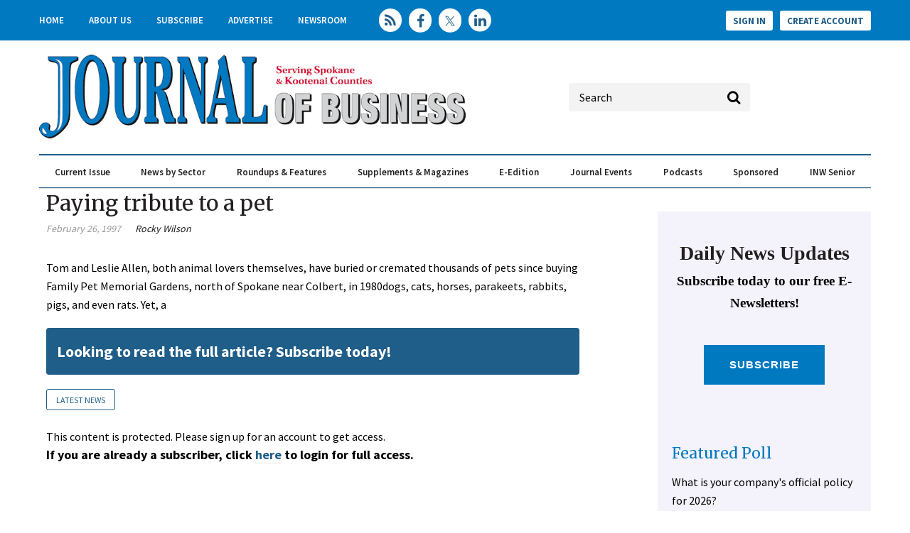

--- FILE ---
content_type: text/html; charset=utf-8
request_url: https://www.spokanejournal.com/articles/12188-paying-tribute-to-a-pet?v=preview
body_size: 6912
content:
<!DOCTYPE html>
<html class="no-js" lang="en" prefix="og: https://ogp.me/ns#">
  <head>
    
    <link href="https://www.spokanejournal.com/articles/12188-paying-tribute-to-a-pet" rel="canonical">
    
    <meta charset="utf-8">
    <meta name="csrf-param" content="authenticity_token" />
<meta name="csrf-token" content="fzc+M2XfWvT8VkGUq7ndtUlhmXoufPmdBmEFJf3f0IL4hxurD979doi5avLjdK0W9HbBFaB47H6UFoOxsHsxBg==" />

    <meta name="viewport" content="width=device-width, initial-scale=1.0">
    <meta name="timestamp" value="2026-02-01 00:21:19 -0500">
    <meta name="description" content="Tom and Leslie Allen, both animal lovers themselves, have buried or cremated thousands of pets since buying Family Pet Memorial Gardens, north of Spokane near Colbert, in 1980dogs, cats, horses, parakeets, rabbits, pigs, and even rats. Yet, a" />
    <meta name="keywords" content="epublishing, content management system, publishing, revenue, ecommerce, community, content" />
    
    <link rel="alternate" type="application/xml" title="Spokane Journal of Business  RSS Feed" href="https://www.spokanejournal.com/rss/articles" />
    
    <meta property="og:title" content="Paying tribute to a pet" />
<meta property="og:description" content="Tom and Leslie Allen, both animal lovers themselves, have buried or cremated thousands of pets since buying Family Pet Memorial Gardens, north of Spokane near Colbert, in 1980dogs, cats, horses, parakeets, rabbits, pigs, and even rats. Yet, a" />
<meta property="og:author" content="Rocky Wilson" />
<meta property="og:url" content="https://www.spokanejournal.com/articles/12188-paying-tribute-to-a-pet" />
<meta property="og:type" content="Article" />

<meta name="twitter:title" content="Paying tribute to a pet" />
<meta name="twitter:description" content="Tom and Leslie Allen, both animal lovers themselves, have buried or cremated thousands of pets since buying Family Pet Memorial Gardens, north of Spokane near Colbert, in 1980dogs, cats, horses, parakeets, rabbits, pigs, and even rats. Yet, a" />
<meta name="twitter:card" content="summary" />

    <meta property="og:title" />
<meta property="og:description" />
<meta property="og:url" />
<meta property="og:type" content="Website" />

    <meta content="true" name="has-log-view" />
    <title>Paying tribute to a pet | Spokane Journal of Business</title>
    <link rel="stylesheet" media="screen" href="/stylesheets/application.css?v=1769923279" />
    <link rel="stylesheet" media="screen" href="/stylesheets/froala.css?v=1769923279" />
    <link href="//fonts.googleapis.com/css?family=Merriweather:400,700|Source+Sans+Pro:400,600,700" rel="stylesheet" /><link href="/favicon/apple-touch-icon.png" rel="apple-touch-icon" sizes="180x180" /><link href="/favicon/favicon-96x96.png" rel="icon" sizes="96x96" /><link href="/favicon/favicon-32x32.png" rel="icon" sizes="32x32" /><link href="/favicon/favicon-16x16.png" rel="icon" sizes="16x16" /><link href="/favicon/site.webmanifest" rel="manifest" /><link color="#5bbad5" href="/favicon/safari-pinned-tab.svg" rel="mask-icon" /><meta content="#da532c" name="msapplication-TileColor" /><meta content="/favicon/mstile-144x144.png" name="msapplication-TileImage" /><meta content="#ffffff" name="theme-color" />    
    
    
    <script src="/javascripts/jade.default.min.js?v=1769923279"></script>
<script src="/javascripts/application.js?v=1769923279"></script>
    
    
<!-- dataLayer scripts, place in head before GTM snippet -->
<script>var dataLayer = window.dataLayer || [];</script>
<script>dataLayer.push({"id":12188,"topics":["Latest News"],"title":"Paying tribute to a pet","page_type":["articles"],"date_posted":"02/26/1997","gated":true,"registered":false,"author":["Rocky Wilson"],"sponsored":false});</script>
<script>typeof window.dataLayer[0] === 'object' && !('page_type' in window.dataLayer[0]) && window.dataLayer.push({"id":12188,"topics":["Latest News"],"title":"Paying tribute to a pet","page_type":["articles"],"date_posted":"02/26/1997","gated":true,"registered":false,"author":["Rocky Wilson"],"sponsored":false});</script>
<!-- End dataLayer -->

<!-- Google Tag Manager -->
<script>
//<![CDATA[
  (function(w,d,s,l,i){w[l]=w[l]||[];w[l].push({'gtm.start':
  new Date().getTime(),event:'gtm.js'});var f=d.getElementsByTagName(s)[0],
  j=d.createElement(s),dl=l!='dataLayer'?'&l='+l:'';j.async=true;j.src=
  '//www.googletagmanager.com/gtm.js?id='+i+dl;f.parentNode.insertBefore(j,f);
  })(window,document,'script','dataLayer','GTM-WHVJN45Q');
//]]>
</script>
<!-- End Google Tag Manager -->

    <script>
  window.epub = window.epub || {};

    window.epub['AD_HISTORY_ENABLED'] = false;
</script>

    <script>var googletag = {
  cmd: []
};
var targeting = window.targeting = {"id":"12188","tags":["Latest News"],"taxonomy":["Latest News"],"taxonomy_id":[129],"sponsored":"false","page_type":["articles"],"keyword":[],"reg_user":"false","page_name":"12188-paying-tribute-to-a-pet","search_terms":"","url":"/articles/12188-paying-tribute-to-a-pet?v=preview","site_env":"production"};</script><script async="" src="//www.googletagservices.com/tag/js/gpt.js"></script><script>var _document$querySelect, _document$querySelect2;

var $hasLogViewMeta = (_document$querySelect = document.querySelector('meta[name=has-log-view]')) === null || _document$querySelect === void 0 ? void 0 : _document$querySelect.getAttribute('content');
var $logViewUrlMeta = (_document$querySelect2 = document.querySelector('meta[name=log-view-url]')) === null || _document$querySelect2 === void 0 ? void 0 : _document$querySelect2.getAttribute('content');

if ($hasLogViewMeta === 'true') {
  var baseLogUrl = (typeof $logViewUrlMeta === "undefined" ? window.location.pathname : $logViewUrlMeta).replace(/(\d+)-[^/]+/g, '$1'); 
  var logUrl = baseLogUrl + '/log_view' + window.location.search;

  if (typeof navigator.sendBeacon === 'function') {
    navigator.sendBeacon(logUrl);
  } else {
    // Gotta love IE
    var request = new XMLHttpRequest();
    request.open('POST', logUrl, true);
    request.setRequestHeader('Content-Type', 'application/x-www-form-urlencoded; charset=UTF-8');
    request.send();
  }
}</script>
  </head>
  <body data-controller="articles" data-action="show" data-article-requires-registration="false" data-article-requires-subscription="false" data-prestitial-ad="false" data-poststitial-ad="false">
    
    
    
<!-- Google Tag Manager (noscript) -->
<noscript><iframe src="https://www.googletagmanager.com/ns.html?id=GTM-WHVJN45Q"
height="0" width="0" style="display:none;visibility:hidden"></iframe></noscript>
<!-- End Google Tag Manager (noscript) -->
    
    <div class="document mmenu-placeholder"><div class="main-nav-top"><div class="wrapper"><nav id="header-nav" class="header-nav"><div class="navigation"><ul class="header-nav-level1__items"><li class="header-nav-level1__item"><a class="header-nav__link" data-eventname="header-nav" data-eventcategory="click" data-eventaction="header-nav-link" data-eventlabel="Home|/" href="/">Home</a></li><li class="header-nav-level1__item"><a class="header-nav__link" data-eventname="header-nav" data-eventcategory="click" data-eventaction="header-nav-link" data-eventlabel="About Us|/aboutus" href="/aboutus">About Us</a></li><li class="header-nav-level1__item"><a class="header-nav__link" data-eventname="header-nav" data-eventcategory="click" data-eventaction="header-nav-link" data-eventlabel="Subscribe|/subscribe" href="/subscribe">Subscribe</a></li><li class="header-nav-level1__item"><a class="header-nav__link" data-eventname="header-nav" data-eventcategory="click" data-eventaction="header-nav-link" data-eventlabel="Advertise|/advertise" href="/advertise">Advertise</a></li><li class="header-nav-level1__item"><a class="header-nav__link" data-eventname="header-nav" data-eventcategory="click" data-eventaction="header-nav-link" data-eventlabel="Newsroom|/Newsroom" href="/Newsroom">Newsroom</a></li></ul></div></nav><section class="social-media-links"><a class="social-media-links__rss" href="/rss"></a>
<a class="social-media-links__facebook" href="https://www.facebook.com/SpokaneJoB" target="blank"></a>
<a class="social-media-links__twitter" href="https://twitter.com/spokanejofb"></a>
<a class="social-media-links__linkedin" href="https://www.linkedin.com/company/journal-of-business"></a></section><nav class="user-actions" id="user-actions">
  <ul class="user-actions__list">
    <li class="user-actions__signin">
      <a class="user-actions__signin-link" href="/user/login">Sign In</a>
    </li>
    <li class="user-actions__register">
      <a class="user-actions__register-link" href="/user/new">Create Account</a>
    </li>
    <li class="user-actions__signout">
      <a class="user-actions__signout-link" href="/user/logout">Sign Out</a>
    </li>
    <li class="user-actions__account">
      <a class="user-actions__account-link" href="/user/profile">My Account</a>
    </li>
  </ul>
</nav>
</div></div><div class="advertisement" id="div-ad-header-leaderboard-top-mobile"></div><div class="main-nav-middle"><a id="hamburger-nav-link" class="hamburger-nav-link" data-eventname="hamburger-nav-link" data-eventcategory="click" data-eventaction="hamburger-nav-link" data-eventlabel="Toggle Menu" href="#"></a><div class="main-nav-middle__live-updates"></div><div class="advertisement" id="div-ad-header-leaderboard-top"></div>  <div class="site-logo">
    <a href="/">
      <img src="/images/JOBpath4clr4C_transparent-resized.png"/>
    </a>
  </div>

<section class="quick-search" id="quick-search"><form action="/search" class="quick-search__form" method="get"><label class="quick-search__label">Label</label><div class="quick-search__search"><input autocomplete="on" class="quick-search__search-field" name="q" placeholder="Search" type="search" /></div></form></section></div><div class="main-nav-container"><div class="main-nav-container__wrapper"><nav id="main-nav" class="main-nav main-nav--horizontal"><div class="navigation"><ul class="main-nav-level1__items"><li class="main-nav-level1__item"><a class="main-nav__link -has-children" data-eventname="main-nav" data-eventcategory="click" data-eventaction="main-nav-link" data-eventlabel="Current Issue|/articles/topic/129-local-news-spokane" href="/articles/topic/129-local-news-spokane">Current Issue</a><ul class="main-nav-level2__items"><li class="main-nav-level2__item"><a class="main-nav__link" data-eventname="main-nav" data-eventcategory="click" data-eventaction="main-nav-link" data-eventlabel="Latest News|/articles/topic/129-latest-news" href="/articles/topic/129-latest-news">Latest News</a></li><li class="main-nav-level2__item"><a class="main-nav__link" data-eventname="main-nav" data-eventcategory="click" data-eventaction="main-nav-link" data-eventlabel="Special Report|/articles/topic/130-special-report" href="/articles/topic/130-special-report">Special Report</a></li><li class="main-nav-level2__item"><a class="main-nav__link" data-eventname="main-nav" data-eventcategory="click" data-eventaction="main-nav-link" data-eventlabel="Up Close|/articles/topic/131-Up-Close" href="/articles/topic/131-Up-Close">Up Close</a></li><li class="main-nav-level2__item"><a class="main-nav__link" data-eventname="main-nav" data-eventcategory="click" data-eventaction="main-nav-link" data-eventlabel="Opinion|/articles/topic/152-opinion" href="/articles/topic/152-opinion">Opinion</a></li></ul></li><li class="main-nav-level1__item"><a class="main-nav__link -has-children" data-eventname="main-nav" data-eventcategory="click" data-eventaction="main-nav-link" data-eventlabel="News by Sector|/articles/topic/130-special-reports" href="/articles/topic/130-special-reports">News by Sector</a><ul class="main-nav-level2__items"><li class="main-nav-level2__item"><a class="main-nav__link" data-eventname="main-nav" data-eventcategory="click" data-eventaction="main-nav-link" data-eventlabel="Real Estate &amp; Construction|/articles/topic/132-real-estate" href="/articles/topic/132-real-estate">Real Estate &amp; Construction</a></li><li class="main-nav-level2__item"><a class="main-nav__link" data-eventname="main-nav" data-eventcategory="click" data-eventaction="main-nav-link" data-eventlabel="Banking &amp; Finance|/articles/topic/133-banking" href="/articles/topic/133-banking">Banking &amp; Finance</a></li><li class="main-nav-level2__item"><a class="main-nav__link" data-eventname="main-nav" data-eventcategory="click" data-eventaction="main-nav-link" data-eventlabel="Health Care|/articles/topic/134" href="/articles/topic/134">Health Care</a></li><li class="main-nav-level2__item"><a class="main-nav__link" data-eventname="main-nav" data-eventcategory="click" data-eventaction="main-nav-link" data-eventlabel="Education &amp; Talent|/articles/topic/135-Education" href="/articles/topic/135-Education">Education &amp; Talent</a></li><li class="main-nav-level2__item"><a class="main-nav__link" data-eventname="main-nav" data-eventcategory="click" data-eventaction="main-nav-link" data-eventlabel="North Idaho|/articles/topic/140-North-Idaho" href="/articles/topic/140-North-Idaho">North Idaho</a></li><li class="main-nav-level2__item"><a class="main-nav__link" data-eventname="main-nav" data-eventcategory="click" data-eventaction="main-nav-link" data-eventlabel="Technology|/articles/topic/139-Technology" href="/articles/topic/139-Technology">Technology</a></li><li class="main-nav-level2__item"><a class="main-nav__link" data-eventname="main-nav" data-eventcategory="click" data-eventaction="main-nav-link" data-eventlabel="Manufacturing|/articles/topic/138-Manufacturing" href="/articles/topic/138-Manufacturing">Manufacturing</a></li><li class="main-nav-level2__item"><a class="main-nav__link" data-eventname="main-nav" data-eventcategory="click" data-eventaction="main-nav-link" data-eventlabel="Retail|/articles/topic/137-Retail" href="/articles/topic/137-Retail">Retail</a></li><li class="main-nav-level2__item"><a class="main-nav__link" data-eventname="main-nav" data-eventcategory="click" data-eventaction="main-nav-link" data-eventlabel="Government|/articles/topic/136-Government" href="/articles/topic/136-Government">Government</a></li></ul></li><li class="main-nav-level1__item"><a class="main-nav__link -has-children" data-eventname="main-nav" data-eventcategory="click" data-eventaction="main-nav-link" data-eventlabel="Roundups &amp; Features|/Roundups_Features" href="/Roundups_Features">Roundups & Features</a><ul class="main-nav-level2__items"><li class="main-nav-level2__item"><a class="main-nav__link" data-eventname="main-nav" data-eventcategory="click" data-eventaction="main-nav-link" data-eventlabel="Calendar|/articles/topic/153-Calendar" href="/articles/topic/153-Calendar">Calendar</a></li><li class="main-nav-level2__item"><a class="main-nav__link" data-eventname="main-nav" data-eventcategory="click" data-eventaction="main-nav-link" data-eventlabel="People|/articles/topic/154-People" href="/articles/topic/154-People">People</a></li><li class="main-nav-level2__item"><a class="main-nav__link" data-eventname="main-nav" data-eventcategory="click" data-eventaction="main-nav-link" data-eventlabel="Business Licenses|/articles/topic/155-BIZ-LICENSES" href="/articles/topic/155-BIZ-LICENSES">Business Licenses</a></li><li class="main-nav-level2__item"><a class="main-nav__link" data-eventname="main-nav" data-eventcategory="click" data-eventaction="main-nav-link" data-eventlabel="Q&amp;A Profiles|/articles/topic/156-Q&amp;A" href="/articles/topic/156-Q&amp;A">Q&amp;A Profiles</a></li><li class="main-nav-level2__item"><a class="main-nav__link" data-eventname="main-nav" data-eventcategory="click" data-eventaction="main-nav-link" data-eventlabel="Cranes &amp; Elevators|/articles/topic/157-Cranes" href="/articles/topic/157-Cranes">Cranes &amp; Elevators</a></li><li class="main-nav-level2__item"><a class="main-nav__link" data-eventname="main-nav" data-eventcategory="click" data-eventaction="main-nav-link" data-eventlabel="Retrospective|/articles/topic/158-Retrospective" href="/articles/topic/158-Retrospective">Retrospective</a></li><li class="main-nav-level2__item"><a class="main-nav__link" data-eventname="main-nav" data-eventcategory="click" data-eventaction="main-nav-link" data-eventlabel="Insights|/articles/topic/159-Insights" href="/articles/topic/159-Insights">Insights</a></li><li class="main-nav-level2__item"><a class="main-nav__link" data-eventname="main-nav" data-eventcategory="click" data-eventaction="main-nav-link" data-eventlabel="Restaurants &amp; Retail|/articles/topic/160-Restaurants-Retail" href="/articles/topic/160-Restaurants-Retail">Restaurants &amp; Retail</a></li></ul></li><li class="main-nav-level1__item"><a class="main-nav__link -has-children" data-eventname="main-nav" data-eventcategory="click" data-eventaction="main-nav-link" data-eventlabel="Supplements &amp; Magazines|/Supplements" href="/Supplements">Supplements & Magazines</a><ul class="main-nav-level2__items"><li class="main-nav-level2__item"><a class="main-nav__link" data-eventname="main-nav" data-eventcategory="click" data-eventaction="main-nav-link" data-eventlabel="Book of Lists|/BoL" href="/BoL">Book of Lists</a></li><li class="main-nav-level2__item"><a class="main-nav__link" data-eventname="main-nav" data-eventcategory="click" data-eventaction="main-nav-link" data-eventlabel="Building the INW|/BINW" href="/BINW">Building the INW</a></li><li class="main-nav-level2__item"><a class="main-nav__link" data-eventname="main-nav" data-eventcategory="click" data-eventaction="main-nav-link" data-eventlabel="Market Fact Book|/MFB" href="/MFB">Market Fact Book</a></li><li class="main-nav-level2__item"><a class="main-nav__link" data-eventname="main-nav" data-eventcategory="click" data-eventaction="main-nav-link" data-eventlabel="Economic Forecast|/EconForecast" href="/EconForecast">Economic Forecast</a></li><li class="main-nav-level2__item"><a class="main-nav__link" data-eventname="main-nav" data-eventcategory="click" data-eventaction="main-nav-link" data-eventlabel="Best Places to Work|/BPTW" href="/BPTW">Best Places to Work</a></li><li class="main-nav-level2__item"><a class="main-nav__link" data-eventname="main-nav" data-eventcategory="click" data-eventaction="main-nav-link" data-eventlabel="Partner Publications|/PartnerPubs" href="/PartnerPubs">Partner Publications</a></li></ul></li><li class="main-nav-level1__item"><a class="main-nav__link" data-eventname="main-nav" data-eventcategory="click" data-eventaction="main-nav-link" data-eventlabel="E-Edition|/tecnavia" target="_blank" href="/tecnavia">E-Edition</a></li><li class="main-nav-level1__item"><a class="main-nav__link -has-children" data-eventname="main-nav" data-eventcategory="click" data-eventaction="main-nav-link" data-eventlabel="Journal Events|/JoBEvents" href="/JoBEvents">Journal Events</a><ul class="main-nav-level2__items"><li class="main-nav-level2__item"><a class="main-nav__link" data-eventname="main-nav" data-eventcategory="click" data-eventaction="main-nav-link" data-eventlabel="Elevating the Conversation|/etc" href="/etc">Elevating the Conversation</a></li><li class="main-nav-level2__item"><a class="main-nav__link" data-eventname="main-nav" data-eventcategory="click" data-eventaction="main-nav-link" data-eventlabel="Workforce Summit|/WFS" href="/WFS">Workforce Summit</a></li><li class="main-nav-level2__item"><a class="main-nav__link" data-eventname="main-nav" data-eventcategory="click" data-eventaction="main-nav-link" data-eventlabel="Icons|/Icons" href="/Icons">Icons</a></li><li class="main-nav-level2__item"><a class="main-nav__link" data-eventname="main-nav" data-eventcategory="click" data-eventaction="main-nav-link" data-eventlabel="Women in Leadership|/WIL" href="/WIL">Women in Leadership</a></li><li class="main-nav-level2__item"><a class="main-nav__link" data-eventname="main-nav" data-eventcategory="click" data-eventaction="main-nav-link" data-eventlabel="Rising Stars|/RisingStars" href="/RisingStars">Rising Stars</a></li><li class="main-nav-level2__item"><a class="main-nav__link" data-eventname="main-nav" data-eventcategory="click" data-eventaction="main-nav-link" data-eventlabel="Best Places to Work|/BPTW" href="/BPTW">Best Places to Work</a></li><li class="main-nav-level2__item"><a class="main-nav__link" data-eventname="main-nav" data-eventcategory="click" data-eventaction="main-nav-link" data-eventlabel="People of Influence|/influencers" href="/influencers">People of Influence</a></li><li class="main-nav-level2__item"><a class="main-nav__link" data-eventname="main-nav" data-eventcategory="click" data-eventaction="main-nav-link" data-eventlabel="Business of the Year Awards|/BOTYA" href="/BOTYA">Business of the Year Awards</a></li></ul></li><li class="main-nav-level1__item"><a class="main-nav__link" data-eventname="main-nav" data-eventcategory="click" data-eventaction="main-nav-link" data-eventlabel="Podcasts|/Etc" href="/Etc">Podcasts</a></li><li class="main-nav-level1__item"><a class="main-nav__link" data-eventname="main-nav" data-eventcategory="click" data-eventaction="main-nav-link" data-eventlabel="Sponsored|/articles/topic/143" href="/articles/topic/143">Sponsored</a></li><li class="main-nav-level1__item"><a class="main-nav__link" data-eventname="main-nav" data-eventcategory="click" data-eventaction="main-nav-link" data-eventlabel="INW Senior|/inwsenior" href="/inwsenior">INW Senior</a></li></ul></div></nav></div></div><div class="wrapper"><div class="top-ad__container"><div class="advertisement" id="div-gpt-ad-top-leaderboard"></div></div></div><div class="container"><div class="main-body page-article-teaser" id="section-2"><div id="breadcrumbs" class="breadcrumbs"><a class="" href="/">Home</a> &raquo; Paying tribute to a pet</div><div class="box1 article article-preview"><h1 class="page-article-teaser__headline">Paying tribute to a pet</h1><div class="page-article-teaser__meta-container">
<div class="post-meta">
  <div class="date article-summary__post-date">February 26, 1997</div>
  <div class="author article-summary__author"><a href="/authors/193-rocky-wilson">Rocky Wilson</a></div>



  
</div></div><div class="page-article-teaser__content">Tom and Leslie Allen, both animal lovers themselves, have buried or cremated thousands of pets since buying Family Pet Memorial Gardens, north of Spokane near Colbert, in 1980dogs, cats, horses, parakeets, rabbits, pigs, and even rats. Yet, a</div><div id="subscribeBannerLarge"><a href="/subscriptions">Looking to read the full article? Subscribe today!</a></div><span class="topics"><a class="topic" href="/topics/129-latest-news">Latest News</a></span><div class="metered-notice-final-inline">  <div class="editorial-content metered-paywall-final-registration-message records">

    <div class="editorial-content__details record">
      <div class="editorial-content__body body">This content is protected. Please sign up for an account to get access.<p><strong><span style="font-size: 18px; color: rgb(0, 0, 0);">If you are already a subscriber, click</span><span style="font-size: 18px; color: rgb(41, 105, 176);"> <a href="/user/login" id>here</a> </span><span style="font-size: 18px; color: rgb(0, 0, 0);">to login for full access.</span></strong></p></div>
    </div>
  </div>
</div></div></div><div class="main-interior-sidebar"><div class="advertisement" id="div-gpt-ad-landing-vs"></div><div class="cta"><span class="title">Daily News Updates</span><span class="subtitle"><p><span style="font-family: Georgia, serif; color: rgb(0, 0, 0);">Subscribe today to our free E-Newsletters!</span></p></span><a class="btn-secondary" href="/enews">Subscribe</a></div><div class="advertisement" id="div-gpt-ad-homepage-lr"></div><div class="advertisement" id="div-gpt-ad-homepage-ur"></div><section class="featured-poll " id="featured-poll"><h1 class="featured-poll__title"><a class="featured-poll__title-link" data-eventname="featured-poll-title-link" data-eventcategory="click" data-eventaction="featured-poll-title-link" data-eventlabel="url: /polls" href="/polls">Featured Poll</a></h1><form action="/polls/47-reader-s-poll-jan-29-to-feb-12/vote" accept-charset="UTF-8" method="post"><input name="utf8" type="hidden" value="&#x2713;" /><input type="hidden" name="authenticity_token" value="U53YkvFyIgAUCt/N3BhO2t57wtHaxNL1W8+JLnFNGB7+nQ+6e0loDskHCx4U3WNFOsGb6rAaQoDZO7YjyNHM3A==" /><div class="featured-poll__poll"><h1 class="featured-poll__question">What is your company&#39;s official policy for 2026?</h1><div class="featured-poll__answers"><div class="featured-poll__answer"><span class="featured-poll__answer-radio"><input type="radio" value="222" name="question[48][answer]" id="question_48_answer_222" /></span><span class="featured-poll__answer-label"><label for="question_48_answer_222">Flexible hybrid (employee-choice)</label></span></div><div class="featured-poll__answer"><span class="featured-poll__answer-radio"><input type="radio" value="224" name="question[48][answer]" id="question_48_answer_224" /></span><span class="featured-poll__answer-label"><label for="question_48_answer_224">Fully remote (no office expected)</label></span></div><div class="featured-poll__answer"><span class="featured-poll__answer-radio"><input type="radio" value="223" name="question[48][answer]" id="question_48_answer_223" /></span><span class="featured-poll__answer-label"><label for="question_48_answer_223">Structured hybrid (mandatory, set office days)</label></span></div><div class="featured-poll__answer"><span class="featured-poll__answer-radio"><input type="radio" value="225" name="question[48][answer]" id="question_48_answer_225" /></span><span class="featured-poll__answer-label"><label for="question_48_answer_225">Full-time on-site (five days a week)</label></span></div></div></div><input type="submit" name="commit" value="Submit" class="featured-poll__submit" data-disable-with="Submit" /></form></section><section class="popular-stories ">
  <h1 class="popular-stories__title">Popular Articles</h1><ul class="popular-stories__items">
    
<li class="popular-stories__item">
  <article class="popular-stories__article"><figure class="popular-stories__image"><a class="thumbnail-link" href="https://www.spokanejournal.com/articles/17857-raising-canes-to-open-in-coeur-dalene"><img class="popular-stories__image-thumb" loading="lazy" src="https://www.spokanejournal.com/ext/resources/2026/01/08/thumb/Raising-(7)_web.webp?t=1768464069" alt="Raising (7) web" /></a></figure><div class="popular-stories__details -has-image"><div class="popular-stories__meta"><div class="popular-stories__author"><a class="popular-stories__author-link" href="/authors/566-tina-sulzle"><span class="popular-stories__author-title-prefix">By </span><span class="popular-stories__author-name">Tina Sulzle</span></a></div></div><h1 class="popular-stories__headline"><a class="popular-stories__article-title-link" href="https://www.spokanejournal.com/articles/17857-raising-canes-to-open-in-coeur-dalene">Raising Cane's to open soon in Coeur d'Alene</a></h1></div></article>
</li>  
<li class="popular-stories__item">
  <article class="popular-stories__article"><figure class="popular-stories__image"><a class="thumbnail-link" href="https://www.spokanejournal.com/articles/17858-new-grocery-store-envisioned-on-south-hill"><img class="popular-stories__image-thumb" loading="lazy" src="https://www.spokanejournal.com/ext/resources/2025/11/12/thumb/Near-Maverik-(20)_web.webp?t=1768346788" alt="Near maverik (20) web" /></a></figure><div class="popular-stories__details -has-image"><div class="popular-stories__meta"><div class="popular-stories__author"><a class="popular-stories__author-link" href="/authors/566-tina-sulzle"><span class="popular-stories__author-title-prefix">By </span><span class="popular-stories__author-name">Tina Sulzle</span></a></div></div><h1 class="popular-stories__headline"><a class="popular-stories__article-title-link" href="https://www.spokanejournal.com/articles/17858-new-grocery-store-envisioned-on-south-hill">New grocery store envisioned on South Hill</a></h1></div></article>
</li>  
<li class="popular-stories__item">
  <article class="popular-stories__article"><figure class="popular-stories__image"><a class="thumbnail-link" href="https://www.spokanejournal.com/articles/17866-new-asian-grocery-mart-opens-on-spokanes-north-side"><img class="popular-stories__image-thumb" loading="lazy" src="https://www.spokanejournal.com/ext/resources/2026/01/08/thumb/Lucky-(5)_web.webp?t=1768464171" alt="Lucky (5) web" /></a></figure><div class="popular-stories__details -has-image"><div class="popular-stories__meta"><div class="popular-stories__author"><a class="popular-stories__author-link" href="/authors/566-tina-sulzle"><span class="popular-stories__author-title-prefix">By </span><span class="popular-stories__author-name">Tina Sulzle</span></a></div></div><h1 class="popular-stories__headline"><a class="popular-stories__article-title-link" href="https://www.spokanejournal.com/articles/17866-new-asian-grocery-mart-opens-on-spokanes-north-side">Lucky Asian Mart opens to strong demand on Spokane's North Side</a></h1></div></article>
</li>  
<li class="popular-stories__item">
  <article class="popular-stories__article"><figure class="popular-stories__image"><a class="thumbnail-link" href="https://www.spokanejournal.com/articles/17860-massive-fieldhouse-expansion-proposed-for-liberty-launch-academy"><img class="popular-stories__image-thumb" loading="lazy" src="https://www.spokanejournal.com/ext/resources/2026/01/13/thumb/LibertyLaunch_rendering_web.webp?t=1768464071" alt="Libertylaunch rendering web" /></a></figure><div class="popular-stories__details -has-image"><div class="popular-stories__meta"><div class="popular-stories__author"><a class="popular-stories__author-link" href="/authors/615-ethan-pack"><span class="popular-stories__author-title-prefix">By </span><span class="popular-stories__author-name">Ethan Pack</span></a></div></div><h1 class="popular-stories__headline"><a class="popular-stories__article-title-link" href="https://www.spokanejournal.com/articles/17860-massive-fieldhouse-expansion-proposed-for-liberty-launch-academy">Liberty Launch Academy preps new field house at campus</a></h1></div></article>
</li>  
<li class="popular-stories__item">
  <article class="popular-stories__article"><div class="popular-stories__details -has-image"><div class="popular-stories__meta"><div class="popular-stories__author"><a class="popular-stories__author-link" href="/authors/566-tina-sulzle"><span class="popular-stories__author-title-prefix">By </span><span class="popular-stories__author-name">Tina Sulzle</span></a></div></div><h1 class="popular-stories__headline"><a class="popular-stories__article-title-link" href="https://www.spokanejournal.com/articles/17874-new-24-court-indoor-pickleball-club-slated-to-open-in-june">Post Falls pickleball club slated to open in June</a></h1></div></article>
</li>  

</ul>
</section></div></div></div><footer class="main-footer"><div class="container"><nav id="footer-nav-1" class="footer-primary-nav"><div class="navigation"><ul class="footer-primary-nav-level1__items"><li class="footer-primary-nav-level1__item"><a class="footer-primary-nav__link -has-children" data-eventname="footer-nav-1" data-eventcategory="click" data-eventaction="footer-nav-1-link" data-eventlabel="News Content|/" href="/">News Content</a><ul class="footer-primary-nav-level2__items"><li class="footer-primary-nav-level2__item"><a class="footer-primary-nav__link" data-eventname="footer-nav-1" data-eventcategory="click" data-eventaction="footer-nav-1-link" data-eventlabel="News|/articles/topic/129-latest-news" href="/articles/topic/129-latest-news">News</a></li><li class="footer-primary-nav-level2__item"><a class="footer-primary-nav__link" data-eventname="footer-nav-1" data-eventcategory="click" data-eventaction="footer-nav-1-link" data-eventlabel="Special Report|/articles/topic/130-special-report" href="/articles/topic/130-special-report">Special Report</a></li><li class="footer-primary-nav-level2__item"><a class="footer-primary-nav__link" data-eventname="footer-nav-1" data-eventcategory="click" data-eventaction="footer-nav-1-link" data-eventlabel="Up Close|/articles/topic/131-Up-Close" href="/articles/topic/131-Up-Close">Up Close</a></li><li class="footer-primary-nav-level2__item"><a class="footer-primary-nav__link" data-eventname="footer-nav-1" data-eventcategory="click" data-eventaction="footer-nav-1-link" data-eventlabel="Roundups &amp; Features|/Roundups_Features" href="/Roundups_Features">Roundups &amp; Features</a></li><li class="footer-primary-nav-level2__item"><a class="footer-primary-nav__link" data-eventname="footer-nav-1" data-eventcategory="click" data-eventaction="footer-nav-1-link" data-eventlabel="Opinion|/articles/topic/152-opinion" href="/articles/topic/152-opinion">Opinion</a></li></ul></li></ul></div></nav><nav id="footer-nav-2" class="footer-secondary-nav"><div class="navigation"><ul class="footer-secondary-nav-level1__items"><li class="footer-secondary-nav-level1__item"><a class="footer-secondary-nav__link -has-children" data-eventname="footer-nav-2" data-eventcategory="click" data-eventaction="footer-nav-2-link" data-eventlabel="More Content|/" href="/">More Content</a><ul class="footer-secondary-nav-level2__items"><li class="footer-secondary-nav-level2__item"><a class="footer-secondary-nav__link" data-eventname="footer-nav-2" data-eventcategory="click" data-eventaction="footer-nav-2-link" data-eventlabel="E-Edition|/tecnavia" target="_blank" href="/tecnavia">E-Edition</a></li><li class="footer-secondary-nav-level2__item"><a class="footer-secondary-nav__link" data-eventname="footer-nav-2" data-eventcategory="click" data-eventaction="footer-nav-2-link" data-eventlabel="E-Mail Newsletters|/Enews" href="/Enews">E-Mail Newsletters</a></li><li class="footer-secondary-nav-level2__item"><a class="footer-secondary-nav__link" data-eventname="footer-nav-2" data-eventcategory="click" data-eventaction="footer-nav-2-link" data-eventlabel="Newsroom|/Newsroom" href="/Newsroom">Newsroom</a></li><li class="footer-secondary-nav-level2__item"><a class="footer-secondary-nav__link" data-eventname="footer-nav-2" data-eventcategory="click" data-eventaction="footer-nav-2-link" data-eventlabel="Special Publications|/Supplements" href="/Supplements">Special Publications</a></li><li class="footer-secondary-nav-level2__item"><a class="footer-secondary-nav__link" data-eventname="footer-nav-2" data-eventcategory="click" data-eventaction="footer-nav-2-link" data-eventlabel="Partner Publications|/PartnerPubs" href="/PartnerPubs">Partner Publications</a></li></ul></li></ul></div></nav><nav id="footer-nav-3" class="footer-tertiary-nav"><div class="navigation"><ul class="footer-tertiary-nav-level1__items"><li class="footer-tertiary-nav-level1__item"><a class="footer-tertiary-nav__link -has-children" data-eventname="footer-nav-3" data-eventcategory="click" data-eventaction="footer-nav-3-link" data-eventlabel="Customer Service|/" href="/">Customer Service</a><ul class="footer-tertiary-nav-level2__items"><li class="footer-tertiary-nav-level2__item"><a class="footer-tertiary-nav__link" data-eventname="footer-nav-3" data-eventcategory="click" data-eventaction="footer-nav-3-link" data-eventlabel="Editorial Calendar|/EdCalendar" href="/EdCalendar">Editorial Calendar</a></li><li class="footer-tertiary-nav-level2__item"><a class="footer-tertiary-nav__link" data-eventname="footer-nav-3" data-eventcategory="click" data-eventaction="footer-nav-3-link" data-eventlabel="Our Readers|/OurReaders" href="/OurReaders">Our Readers</a></li><li class="footer-tertiary-nav-level2__item"><a class="footer-tertiary-nav__link" data-eventname="footer-nav-3" data-eventcategory="click" data-eventaction="footer-nav-3-link" data-eventlabel="Advertising|/advertise" href="/advertise">Advertising</a></li><li class="footer-tertiary-nav-level2__item"><a class="footer-tertiary-nav__link" data-eventname="footer-nav-3" data-eventcategory="click" data-eventaction="footer-nav-3-link" data-eventlabel="Subscriptions|/subscribe" href="/subscribe">Subscriptions</a></li><li class="footer-tertiary-nav-level2__item"><a class="footer-tertiary-nav__link" data-eventname="footer-nav-3" data-eventcategory="click" data-eventaction="footer-nav-3-link" data-eventlabel="Media Kit|/MediaKit" href="/MediaKit">Media Kit</a></li></ul></li></ul></div></nav><nav id="footer-nav-4" class="footer-quaternary-nav"><div class="navigation"><ul class="footer-quaternary-nav-level1__items"><li class="footer-quaternary-nav-level1__item"><a class="footer-quaternary-nav__link -has-children" data-eventname="footer-nav-4" data-eventcategory="click" data-eventaction="footer-nav-4-link" data-eventlabel="Other Links|#" href="#">Other Links</a><ul class="footer-quaternary-nav-level2__items"><li class="footer-quaternary-nav-level2__item"><a class="footer-quaternary-nav__link" data-eventname="footer-nav-4" data-eventcategory="click" data-eventaction="footer-nav-4-link" data-eventlabel="About Us|/aboutus" href="/aboutus">About Us</a></li><li class="footer-quaternary-nav-level2__item"><a class="footer-quaternary-nav__link" data-eventname="footer-nav-4" data-eventcategory="click" data-eventaction="footer-nav-4-link" data-eventlabel="Contact Us|/contactus" href="/contactus">Contact Us</a></li><li class="footer-quaternary-nav-level2__item"><a class="footer-quaternary-nav__link" data-eventname="footer-nav-4" data-eventcategory="click" data-eventaction="footer-nav-4-link" data-eventlabel="Journal Events|/JoBEvents" href="/JoBEvents">Journal Events</a></li><li class="footer-quaternary-nav-level2__item"><a class="footer-quaternary-nav__link" data-eventname="footer-nav-4" data-eventcategory="click" data-eventaction="footer-nav-4-link" data-eventlabel="Privacy Policy|/PrivacyPolicy" href="/PrivacyPolicy">Privacy Policy</a></li><li class="footer-quaternary-nav-level2__item"><a class="footer-quaternary-nav__link" data-eventname="footer-nav-4" data-eventcategory="click" data-eventaction="footer-nav-4-link" data-eventlabel="Tri-Cities Publications|https://tricitiesbusinessnews.com" target="_blank" href="https://tricitiesbusinessnews.com">Tri-Cities Publications</a></li></ul></li></ul></div></nav><div class="footer-middle"><div class="site-logo"><a href="/"><img src="/images/JOBpath_white_transparent.png" /></a></div><section class="social-media-links"><a class="social-media-links__rss" href="/rss"></a>
<a class="social-media-links__facebook" href="https://www.facebook.com/SpokaneJoB" target="blank"></a>
<a class="social-media-links__twitter" href="https://twitter.com/spokanejofb"></a>
<a class="social-media-links__linkedin" href="https://www.linkedin.com/company/journal-of-business"></a></section></div></div></footer><footer class="footer-bottom"><div class="wrapper"><div class="footer-info"><p class="copyright"><p style="text-align: center;">
  <a href="https://www.bbb.org/eastern-washington/business-reviews/newspapers/journal-of-business-in-spokane-wa-5000363/#bbbonlineclick" target="_blank" title="Journal of Business BBB Business Review"><img src="https://seal-spokane.bbb.org/seals/blue-seal-250-52-journal-of-business-5000363.png" data-original="https://seal-spokane.bbb.org/seals/blue-seal-250-52-journal-of-business-5000363.png" alt="Journal of Business BBB Business Review" title="Journal of Business BBB Business Review" style="display: inline;"></a>
<a href="https://bizpubs.org/" id rel="noopener noreferrer" target="_blank"><img src="/ext/resources/2023/12/06/allianceLogo.jpg" style="display: inline-block; vertical-align: bottom; margin-right: 5px; margin-left: 5px; text-align: center; float: none; max-width: calc(100% - 10px);" alt="allianceLogo.jpg" data-uuid="YTAtMTU0MTM="></a>
<a href="https://www.cvcaudit.com/" id rel="noopener noreferrer" target="_blank"><img src="/ext/resources/Sales%20Items/CVC_Logo-1_small.jpg" style="display: inline-block; vertical-align: bottom; margin-right: 5px; margin-left: 5px; text-align: center; float: none; max-width: calc(100% - 10px);" alt="CVC_Logo-1_small.jpg" data-uuid="YTAtMTUzODM="></a></p>

<p style="text-align: center;">All content copyright ©  2026 by the Journal of Business and Northwest Business Press Inc. All rights reserved.</p></p><p class="shout-out">Design, CMS, Hosting &amp; Web Development :: <a href="http://www.epublishing.com" target="_blank">ePublishing</a></p></div></div></footer><a id="return-to-top" href="javascript:void(0)"></a>
    
    <script async="async">
//<![CDATA[
require(['bundle/main.bundle']);
//]]>
</script>
    <script src="/javascripts/pages/article.js?v=1769923279"></script>
    
    

<script defer src="https://static.cloudflareinsights.com/beacon.min.js/vcd15cbe7772f49c399c6a5babf22c1241717689176015" integrity="sha512-ZpsOmlRQV6y907TI0dKBHq9Md29nnaEIPlkf84rnaERnq6zvWvPUqr2ft8M1aS28oN72PdrCzSjY4U6VaAw1EQ==" data-cf-beacon='{"version":"2024.11.0","token":"ff62d4164efd4cb8b1bfc198f857073e","r":1,"server_timing":{"name":{"cfCacheStatus":true,"cfEdge":true,"cfExtPri":true,"cfL4":true,"cfOrigin":true,"cfSpeedBrain":true},"location_startswith":null}}' crossorigin="anonymous"></script>
</body></html>


--- FILE ---
content_type: text/html; charset=utf-8
request_url: https://www.google.com/recaptcha/api2/aframe
body_size: 265
content:
<!DOCTYPE HTML><html><head><meta http-equiv="content-type" content="text/html; charset=UTF-8"></head><body><script nonce="fgl7Fqgm85Mm90kdS1nhOA">/** Anti-fraud and anti-abuse applications only. See google.com/recaptcha */ try{var clients={'sodar':'https://pagead2.googlesyndication.com/pagead/sodar?'};window.addEventListener("message",function(a){try{if(a.source===window.parent){var b=JSON.parse(a.data);var c=clients[b['id']];if(c){var d=document.createElement('img');d.src=c+b['params']+'&rc='+(localStorage.getItem("rc::a")?sessionStorage.getItem("rc::b"):"");window.document.body.appendChild(d);sessionStorage.setItem("rc::e",parseInt(sessionStorage.getItem("rc::e")||0)+1);localStorage.setItem("rc::h",'1769923282100');}}}catch(b){}});window.parent.postMessage("_grecaptcha_ready", "*");}catch(b){}</script></body></html>

--- FILE ---
content_type: application/javascript
request_url: https://www.spokanejournal.com/javascripts/app/bundle/main.bundle.js
body_size: 72579
content:
!function(t,e){if("object"==typeof exports&&"object"==typeof module)module.exports=e(require("jquery"),require("bundle/logger.bundle"),require("bundle/social-share.bundle"));else if("function"==typeof define&&define.amd)define(["jquery","bundle/logger.bundle","bundle/social-share.bundle"],e);else{var n="object"==typeof exports?e(require("jquery"),require("bundle/logger.bundle"),require("bundle/social-share.bundle")):e(t.jquery,t["bundle/logger.bundle"],t["bundle/social-share.bundle"]);for(var r in n)("object"==typeof exports?exports:t)[r]=n[r]}}("undefined"!=typeof self?self:this,function(t,e,n){return function(t){var e=window.webpackJsonp;window.webpackJsonp=function(n,o,i){for(var s,a,u=0,c=[];u<n.length;u++)a=n[u],r[a]&&c.push(r[a][0]),r[a]=0;for(s in o)Object.prototype.hasOwnProperty.call(o,s)&&(t[s]=o[s]);for(e&&e(n,o,i);c.length;)c.shift()()};var n={},r={7:0,6:0,13:0,24:0};function o(e){if(n[e])return n[e].exports;var r=n[e]={i:e,l:!1,exports:{}};return t[e].call(r.exports,r,r.exports,o),r.l=!0,r.exports}return o.e=function(t){var e=r[t];if(0===e)return new Promise(function(t){t()});if(e)return e[2];var n=new Promise(function(n,o){e=r[t]=[n,o]});e[2]=n;var i=document.getElementsByTagName("head")[0],s=document.createElement("script");s.type="text/javascript",s.charset="utf-8",s.async=!0,s.timeout=12e4,o.nc&&s.setAttribute("nonce",o.nc),s.src=o.p+""+t+"."+({0:"dfp-ad-blocker-tracking",1:"dfp-interstitial",2:"dfp-expandable-ad",3:"dfp-slide-up"}[t]||t)+".bundle.js";var a=setTimeout(u,12e4);function u(){s.onerror=s.onload=null,clearTimeout(a);var e=r[t];0!==e&&(e&&e[1](new Error("Loading chunk "+t+" failed.")),r[t]=void 0)}return s.onerror=s.onload=u,i.appendChild(s),n},o.m=t,o.c=n,o.d=function(t,e,n){o.o(t,e)||Object.defineProperty(t,e,{configurable:!1,enumerable:!0,get:n})},o.n=function(t){var e=t&&t.__esModule?function(){return t.default}:function(){return t};return o.d(e,"a",e),e},o.o=function(t,e){return Object.prototype.hasOwnProperty.call(t,e)},o.p="/javascripts/app/bundle/",o.oe=function(t){throw console.error(t),t},o(o.s=400)}([function(t,e){var n=t.exports={version:"2.6.12"};"number"==typeof __e&&(__e=n)},function(t,e){var n=t.exports="undefined"!=typeof window&&window.Math==Math?window:"undefined"!=typeof self&&self.Math==Math?self:Function("return this")();"number"==typeof __g&&(__g=n)},function(t,e,n){t.exports=!n(10)(function(){return 7!=Object.defineProperty({},"a",{get:function(){return 7}}).a})},function(t,e,n){var r=n(31)("wks"),o=n(21),i=n(1).Symbol,s="function"==typeof i;(t.exports=function(t){return r[t]||(r[t]=s&&i[t]||(s?i:o)("Symbol."+t))}).store=r},function(t,e){t.exports=function(t){return"object"==typeof t?null!==t:"function"==typeof t}},function(t,e,n){var r=n(7),o=n(30),i=n(19),s=Object.defineProperty;e.f=n(2)?Object.defineProperty:function(t,e,n){if(r(t),e=i(e,!0),r(n),o)try{return s(t,e,n)}catch(t){}if("get"in n||"set"in n)throw TypeError("Accessors not supported!");return"value"in n&&(t[e]=n.value),t}},function(t,e,n){var r=n(1),o=n(0),i=n(14),s=n(8),a=n(9),u=function(t,e,n){var c,l,f,p=t&u.F,h=t&u.G,d=t&u.S,v=t&u.P,g=t&u.B,y=t&u.W,m=h?o:o[e]||(o[e]={}),b=m.prototype,_=h?r:d?r[e]:(r[e]||{}).prototype;for(c in h&&(n=e),n)(l=!p&&_&&void 0!==_[c])&&a(m,c)||(f=l?_[c]:n[c],m[c]=h&&"function"!=typeof _[c]?n[c]:g&&l?i(f,r):y&&_[c]==f?function(t){var e=function(e,n,r){if(this instanceof t){switch(arguments.length){case 0:return new t;case 1:return new t(e);case 2:return new t(e,n)}return new t(e,n,r)}return t.apply(this,arguments)};return e.prototype=t.prototype,e}(f):v&&"function"==typeof f?i(Function.call,f):f,v&&((m.virtual||(m.virtual={}))[c]=f,t&u.R&&b&&!b[c]&&s(b,c,f)))};u.F=1,u.G=2,u.S=4,u.P=8,u.B=16,u.W=32,u.U=64,u.R=128,t.exports=u},function(t,e,n){var r=n(4);t.exports=function(t){if(!r(t))throw TypeError(t+" is not an object!");return t}},function(t,e,n){var r=n(5),o=n(12);t.exports=n(2)?function(t,e,n){return r.f(t,e,o(1,n))}:function(t,e,n){return t[e]=n,t}},function(t,e){var n={}.hasOwnProperty;t.exports=function(t,e){return n.call(t,e)}},function(t,e){t.exports=function(t){try{return!!t()}catch(t){return!0}}},function(t,e,n){var r=n(44),o=n(23);t.exports=function(t){return r(o(t))}},function(t,e){t.exports=function(t,e){return{enumerable:!(1&t),configurable:!(2&t),writable:!(4&t),value:e}}},function(t,e){t.exports={}},function(t,e,n){var r=n(18);t.exports=function(t,e,n){if(r(t),void 0===e)return t;switch(n){case 1:return function(n){return t.call(e,n)};case 2:return function(n,r){return t.call(e,n,r)};case 3:return function(n,r,o){return t.call(e,n,r,o)}}return function(){return t.apply(e,arguments)}}},function(t,e){t.exports=!0},function(t,e,n){var r=n(4),o=n(1).document,i=r(o)&&r(o.createElement);t.exports=function(t){return i?o.createElement(t):{}}},function(t,e,n){var r=n(42),o=n(32);t.exports=Object.keys||function(t){return r(t,o)}},function(t,e){t.exports=function(t){if("function"!=typeof t)throw TypeError(t+" is not a function!");return t}},function(t,e,n){var r=n(4);t.exports=function(t,e){if(!r(t))return t;var n,o;if(e&&"function"==typeof(n=t.toString)&&!r(o=n.call(t)))return o;if("function"==typeof(n=t.valueOf)&&!r(o=n.call(t)))return o;if(!e&&"function"==typeof(n=t.toString)&&!r(o=n.call(t)))return o;throw TypeError("Can't convert object to primitive value")}},function(t,e){var n={}.toString;t.exports=function(t){return n.call(t).slice(8,-1)}},function(t,e){var n=0,r=Math.random();t.exports=function(t){return"Symbol(".concat(void 0===t?"":t,")_",(++n+r).toString(36))}},function(t,e,n){var r=n(23);t.exports=function(t){return Object(r(t))}},function(t,e){t.exports=function(t){if(void 0==t)throw TypeError("Can't call method on  "+t);return t}},function(t,e){var n=Math.ceil,r=Math.floor;t.exports=function(t){return isNaN(t=+t)?0:(t>0?r:n)(t)}},function(e,n){e.exports=t},function(t,e,n){"use strict";e.__esModule=!0,e.default=function(t,e){if(!(t instanceof e))throw new TypeError("Cannot call a class as a function")}},function(t,e,n){var r=n(31)("keys"),o=n(21);t.exports=function(t){return r[t]||(r[t]=o(t))}},function(t,e,n){"use strict";e.__esModule=!0;var r=function(t){return t&&t.__esModule?t:{default:t}}(n(38));e.default=function(){function t(t,e){for(var n=0;n<e.length;n++){var o=e[n];o.enumerable=o.enumerable||!1,o.configurable=!0,"value"in o&&(o.writable=!0),(0,r.default)(t,o.key,o)}}return function(e,n,r){return n&&t(e.prototype,n),r&&t(e,r),e}}()},function(t,e,n){var r=n(5).f,o=n(9),i=n(3)("toStringTag");t.exports=function(t,e,n){t&&!o(t=n?t:t.prototype,i)&&r(t,i,{configurable:!0,value:e})}},function(t,e,n){t.exports=!n(2)&&!n(10)(function(){return 7!=Object.defineProperty(n(16)("div"),"a",{get:function(){return 7}}).a})},function(t,e,n){var r=n(0),o=n(1),i=o["__core-js_shared__"]||(o["__core-js_shared__"]={});(t.exports=function(t,e){return i[t]||(i[t]=void 0!==e?e:{})})("versions",[]).push({version:r.version,mode:n(15)?"pure":"global",copyright:"© 2020 Denis Pushkarev (zloirock.ru)"})},function(t,e){t.exports="constructor,hasOwnProperty,isPrototypeOf,propertyIsEnumerable,toLocaleString,toString,valueOf".split(",")},function(t,e){e.f={}.propertyIsEnumerable},function(t,e,n){"use strict";var r=n(61)(!0);n(43)(String,"String",function(t){this._t=String(t),this._i=0},function(){var t,e=this._t,n=this._i;return n>=e.length?{value:void 0,done:!0}:(t=r(e,n),this._i+=t.length,{value:t,done:!1})})},function(t,e,n){var r=n(7),o=n(55),i=n(32),s=n(27)("IE_PROTO"),a=function(){},u=function(){var t,e=n(16)("iframe"),r=i.length;for(e.style.display="none",n(50).appendChild(e),e.src="javascript:",(t=e.contentWindow.document).open(),t.write("<script>document.F=Object<\/script>"),t.close(),u=t.F;r--;)delete u.prototype[i[r]];return u()};t.exports=Object.create||function(t,e){var n;return null!==t?(a.prototype=r(t),n=new a,a.prototype=null,n[s]=t):n=u(),void 0===e?n:o(n,e)}},function(t,e,n){n(57);for(var r=n(1),o=n(8),i=n(13),s=n(3)("toStringTag"),a="CSSRuleList,CSSStyleDeclaration,CSSValueList,ClientRectList,DOMRectList,DOMStringList,DOMTokenList,DataTransferItemList,FileList,HTMLAllCollection,HTMLCollection,HTMLFormElement,HTMLSelectElement,MediaList,MimeTypeArray,NamedNodeMap,NodeList,PaintRequestList,Plugin,PluginArray,SVGLengthList,SVGNumberList,SVGPathSegList,SVGPointList,SVGStringList,SVGTransformList,SourceBufferList,StyleSheetList,TextTrackCueList,TextTrackList,TouchList".split(","),u=0;u<a.length;u++){var c=a[u],l=r[c],f=l&&l.prototype;f&&!f[s]&&o(f,s,c),i[c]=i.Array}},function(t,n){t.exports=e},function(t,e,n){t.exports={default:n(40),__esModule:!0}},function(t,e,n){var r=n(24),o=Math.min;t.exports=function(t){return t>0?o(r(t),9007199254740991):0}},function(t,e,n){n(41);var r=n(0).Object;t.exports=function(t,e,n){return r.defineProperty(t,e,n)}},function(t,e,n){var r=n(6);r(r.S+r.F*!n(2),"Object",{defineProperty:n(5).f})},function(t,e,n){var r=n(9),o=n(11),i=n(52)(!1),s=n(27)("IE_PROTO");t.exports=function(t,e){var n,a=o(t),u=0,c=[];for(n in a)n!=s&&r(a,n)&&c.push(n);for(;e.length>u;)r(a,n=e[u++])&&(~i(c,n)||c.push(n));return c}},function(t,e,n){"use strict";var r=n(15),o=n(6),i=n(46),s=n(8),a=n(13),u=n(60),c=n(29),l=n(47),f=n(3)("iterator"),p=!([].keys&&"next"in[].keys()),h=function(){return this};t.exports=function(t,e,n,d,v,g,y){u(n,e,d);var m,b,_,w=function(t){if(!p&&t in k)return k[t];switch(t){case"keys":case"values":return function(){return new n(this,t)}}return function(){return new n(this,t)}},x=e+" Iterator",O="values"==v,S=!1,k=t.prototype,C=k[f]||k["@@iterator"]||v&&k[v],T=C||w(v),A=v?O?w("entries"):T:void 0,j="Array"==e&&k.entries||C;if(j&&(_=l(j.call(new t)))!==Object.prototype&&_.next&&(c(_,x,!0),r||"function"==typeof _[f]||s(_,f,h)),O&&C&&"values"!==C.name&&(S=!0,T=function(){return C.call(this)}),r&&!y||!p&&!S&&k[f]||s(k,f,T),a[e]=T,a[x]=h,v)if(m={values:O?T:w("values"),keys:g?T:w("keys"),entries:A},y)for(b in m)b in k||i(k,b,m[b]);else o(o.P+o.F*(p||S),e,m);return m}},function(t,e,n){var r=n(20);t.exports=Object("z").propertyIsEnumerable(0)?Object:function(t){return"String"==r(t)?t.split(""):Object(t)}},function(t,e){e.f=Object.getOwnPropertySymbols},function(t,e,n){t.exports=n(8)},function(t,e,n){var r=n(9),o=n(22),i=n(27)("IE_PROTO"),s=Object.prototype;t.exports=Object.getPrototypeOf||function(t){return t=o(t),r(t,i)?t[i]:"function"==typeof t.constructor&&t instanceof t.constructor?t.constructor.prototype:t instanceof Object?s:null}},function(t,e,n){e.f=n(3)},function(t,e,n){var r=n(1),o=n(0),i=n(15),s=n(48),a=n(5).f;t.exports=function(t){var e=o.Symbol||(o.Symbol=i?{}:r.Symbol||{});"_"==t.charAt(0)||t in e||a(e,t,{value:s.f(t)})}},function(t,e,n){var r=n(1).document;t.exports=r&&r.documentElement},function(t,e,n){var r=n(20),o=n(3)("toStringTag"),i="Arguments"==r(function(){return arguments}());t.exports=function(t){var e,n,s;return void 0===t?"Undefined":null===t?"Null":"string"==typeof(n=function(t,e){try{return t[e]}catch(t){}}(e=Object(t),o))?n:i?r(e):"Object"==(s=r(e))&&"function"==typeof e.callee?"Arguments":s}},function(t,e,n){var r=n(11),o=n(39),i=n(53);t.exports=function(t){return function(e,n,s){var a,u=r(e),c=o(u.length),l=i(s,c);if(t&&n!=n){for(;c>l;)if((a=u[l++])!=a)return!0}else for(;c>l;l++)if((t||l in u)&&u[l]===n)return t||l||0;return!t&&-1}}},function(t,e,n){var r=n(24),o=Math.max,i=Math.min;t.exports=function(t,e){return(t=r(t))<0?o(t+e,0):i(t,e)}},function(t,e,n){t.exports={default:n(80),__esModule:!0}},function(t,e,n){var r=n(5),o=n(7),i=n(17);t.exports=n(2)?Object.defineProperties:function(t,e){o(t);for(var n,s=i(e),a=s.length,u=0;a>u;)r.f(t,n=s[u++],e[n]);return t}},function(t,e,n){var r=n(51),o=n(3)("iterator"),i=n(13);t.exports=n(0).getIteratorMethod=function(t){if(void 0!=t)return t[o]||t["@@iterator"]||i[r(t)]}},function(t,e,n){"use strict";var r=n(58),o=n(59),i=n(13),s=n(11);t.exports=n(43)(Array,"Array",function(t,e){this._t=s(t),this._i=0,this._k=e},function(){var t=this._t,e=this._k,n=this._i++;return!t||n>=t.length?(this._t=void 0,o(1)):o(0,"keys"==e?n:"values"==e?t[n]:[n,t[n]])},"values"),i.Arguments=i.Array,r("keys"),r("values"),r("entries")},function(t,e){t.exports=function(){}},function(t,e){t.exports=function(t,e){return{value:e,done:!!t}}},function(t,e,n){"use strict";var r=n(35),o=n(12),i=n(29),s={};n(8)(s,n(3)("iterator"),function(){return this}),t.exports=function(t,e,n){t.prototype=r(s,{next:o(1,n)}),i(t,e+" Iterator")}},function(t,e,n){var r=n(24),o=n(23);t.exports=function(t){return function(e,n){var i,s,a=String(o(e)),u=r(n),c=a.length;return u<0||u>=c?t?"":void 0:(i=a.charCodeAt(u))<55296||i>56319||u+1===c||(s=a.charCodeAt(u+1))<56320||s>57343?t?a.charAt(u):i:t?a.slice(u,u+2):s-56320+(i-55296<<10)+65536}}},function(t,e,n){var r=n(33),o=n(12),i=n(11),s=n(19),a=n(9),u=n(30),c=Object.getOwnPropertyDescriptor;e.f=n(2)?c:function(t,e){if(t=i(t),e=s(e,!0),u)try{return c(t,e)}catch(t){}if(a(t,e))return o(!r.f.call(t,e),t[e])}},function(t,e,n){"use strict";e.__esModule=!0;var r=s(n(84)),o=s(n(86)),i="function"==typeof o.default&&"symbol"==typeof r.default?function(t){return typeof t}:function(t){return t&&"function"==typeof o.default&&t.constructor===o.default&&t!==o.default.prototype?"symbol":typeof t};function s(t){return t&&t.__esModule?t:{default:t}}e.default="function"==typeof o.default&&"symbol"===i(r.default)?function(t){return void 0===t?"undefined":i(t)}:function(t){return t&&"function"==typeof o.default&&t.constructor===o.default&&t!==o.default.prototype?"symbol":void 0===t?"undefined":i(t)}},function(t,e,n){var r=n(42),o=n(32).concat("length","prototype");e.f=Object.getOwnPropertyNames||function(t){return r(t,o)}},function(t,e){},function(t,e,n){t.exports={default:n(82),__esModule:!0}},function(t,e,n){"use strict";var r=n(18);t.exports.f=function(t){return new function(t){var e,n;this.promise=new t(function(t,r){if(void 0!==e||void 0!==n)throw TypeError("Bad Promise constructor");e=t,n=r}),this.resolve=r(e),this.reject=r(n)}(t)}},function(t,e,n){var r=n(6),o=n(0),i=n(10);t.exports=function(t,e){var n=(o.Object||{})[t]||Object[t],s={};s[t]=e(n),r(r.S+r.F*i(function(){n(1)}),"Object",s)}},function(t,e,n){"use strict";e.__esModule=!0;var r=function(t){return t&&t.__esModule?t:{default:t}}(n(63));e.default=function(t,e){if(!t)throw new ReferenceError("this hasn't been initialised - super() hasn't been called");return!e||"object"!==(void 0===e?"undefined":(0,r.default)(e))&&"function"!=typeof e?t:e}},function(t,e,n){"use strict";e.__esModule=!0;var r=s(n(94)),o=s(n(98)),i=s(n(63));function s(t){return t&&t.__esModule?t:{default:t}}e.default=function(t,e){if("function"!=typeof e&&null!==e)throw new TypeError("Super expression must either be null or a function, not "+(void 0===e?"undefined":(0,i.default)(e)));t.prototype=(0,o.default)(e&&e.prototype,{constructor:{value:t,enumerable:!1,writable:!0,configurable:!0}}),e&&(r.default?(0,r.default)(t,e):t.__proto__=e)}},function(t,e,n){t.exports={default:n(102),__esModule:!0}},function(t,e,n){var r=n(158),o="object"==typeof self&&self&&self.Object===Object&&self,i=r||o||Function("return this")();t.exports=i},function(t,e,n){"use strict";e.__esModule=!0;var r=i(n(112)),o=i(n(54));function i(t){return t&&t.__esModule?t:{default:t}}e.default=function(){return function(t,e){if(Array.isArray(t))return t;if((0,r.default)(Object(t)))return function(t,e){var n=[],r=!0,i=!1,s=void 0;try{for(var a,u=(0,o.default)(t);!(r=(a=u.next()).done)&&(n.push(a.value),!e||n.length!==e);r=!0);}catch(t){i=!0,s=t}finally{try{!r&&u.return&&u.return()}finally{if(i)throw s}}return n}(t,e);throw new TypeError("Invalid attempt to destructure non-iterable instance")}}()},function(t,e){t.exports=function(t){var e=typeof t;return null!=t&&("object"==e||"function"==e)}},function(t,e,n){var r=n(21)("meta"),o=n(4),i=n(9),s=n(5).f,a=0,u=Object.isExtensible||function(){return!0},c=!n(10)(function(){return u(Object.preventExtensions({}))}),l=function(t){s(t,r,{value:{i:"O"+ ++a,w:{}}})},f=t.exports={KEY:r,NEED:!1,fastKey:function(t,e){if(!o(t))return"symbol"==typeof t?t:("string"==typeof t?"S":"P")+t;if(!i(t,r)){if(!u(t))return"F";if(!e)return"E";l(t)}return t[r].i},getWeak:function(t,e){if(!i(t,r)){if(!u(t))return!0;if(!e)return!1;l(t)}return t[r].w},onFreeze:function(t){return c&&f.NEED&&u(t)&&!i(t,r)&&l(t),t}}},function(t,e,n){var r=n(7),o=n(18),i=n(3)("species");t.exports=function(t,e){var n,s=r(t).constructor;return void 0===s||void 0==(n=r(s)[i])?e:o(n)}},function(t,e,n){var r,o,i,s=n(14),a=n(127),u=n(50),c=n(16),l=n(1),f=l.process,p=l.setImmediate,h=l.clearImmediate,d=l.MessageChannel,v=l.Dispatch,g=0,y={},m=function(){var t=+this;if(y.hasOwnProperty(t)){var e=y[t];delete y[t],e()}},b=function(t){m.call(t.data)};p&&h||(p=function(t){for(var e=[],n=1;arguments.length>n;)e.push(arguments[n++]);return y[++g]=function(){a("function"==typeof t?t:Function(t),e)},r(g),g},h=function(t){delete y[t]},"process"==n(20)(f)?r=function(t){f.nextTick(s(m,t,1))}:v&&v.now?r=function(t){v.now(s(m,t,1))}:d?(i=(o=new d).port2,o.port1.onmessage=b,r=s(i.postMessage,i,1)):l.addEventListener&&"function"==typeof postMessage&&!l.importScripts?(r=function(t){l.postMessage(t+"","*")},l.addEventListener("message",b,!1)):r="onreadystatechange"in c("script")?function(t){u.appendChild(c("script")).onreadystatechange=function(){u.removeChild(this),m.call(t)}}:function(t){setTimeout(s(m,t,1),0)}),t.exports={set:p,clear:h}},function(t,e){t.exports=function(t){try{return{e:!1,v:t()}}catch(t){return{e:!0,v:t}}}},function(t,e,n){var r=n(7),o=n(4),i=n(67);t.exports=function(t,e){if(r(t),o(e)&&e.constructor===t)return e;var n=i.f(t);return(0,n.resolve)(e),n.promise}},function(t,e,n){n(36),n(34),t.exports=n(81)},function(t,e,n){var r=n(7),o=n(56);t.exports=n(0).getIterator=function(t){var e=o(t);if("function"!=typeof e)throw TypeError(t+" is not iterable!");return r(e.call(t))}},function(t,e,n){n(83),t.exports=n(0).Object.getPrototypeOf},function(t,e,n){var r=n(22),o=n(47);n(68)("getPrototypeOf",function(){return function(t){return o(r(t))}})},function(t,e,n){t.exports={default:n(85),__esModule:!0}},function(t,e,n){n(34),n(36),t.exports=n(48).f("iterator")},function(t,e,n){t.exports={default:n(87),__esModule:!0}},function(t,e,n){n(88),n(65),n(92),n(93),t.exports=n(0).Symbol},function(t,e,n){"use strict";var r=n(1),o=n(9),i=n(2),s=n(6),a=n(46),u=n(75).KEY,c=n(10),l=n(31),f=n(29),p=n(21),h=n(3),d=n(48),v=n(49),g=n(89),y=n(90),m=n(7),b=n(4),_=n(22),w=n(11),x=n(19),O=n(12),S=n(35),k=n(91),C=n(62),T=n(45),A=n(5),j=n(17),P=C.f,$=A.f,E=k.f,I=r.Symbol,F=r.JSON,L=F&&F.stringify,M=h("_hidden"),N=h("toPrimitive"),D={}.propertyIsEnumerable,R=l("symbol-registry"),z=l("symbols"),B=l("op-symbols"),q=Object.prototype,H="function"==typeof I&&!!T.f,U=r.QObject,W=!U||!U.prototype||!U.prototype.findChild,V=i&&c(function(){return 7!=S($({},"a",{get:function(){return $(this,"a",{value:7}).a}})).a})?function(t,e,n){var r=P(q,e);r&&delete q[e],$(t,e,n),r&&t!==q&&$(q,e,r)}:$,Q=function(t){var e=z[t]=S(I.prototype);return e._k=t,e},K=H&&"symbol"==typeof I.iterator?function(t){return"symbol"==typeof t}:function(t){return t instanceof I},G=function(t,e,n){return t===q&&G(B,e,n),m(t),e=x(e,!0),m(n),o(z,e)?(n.enumerable?(o(t,M)&&t[M][e]&&(t[M][e]=!1),n=S(n,{enumerable:O(0,!1)})):(o(t,M)||$(t,M,O(1,{})),t[M][e]=!0),V(t,e,n)):$(t,e,n)},J=function(t,e){m(t);for(var n,r=g(e=w(e)),o=0,i=r.length;i>o;)G(t,n=r[o++],e[n]);return t},Y=function(t){var e=D.call(this,t=x(t,!0));return!(this===q&&o(z,t)&&!o(B,t))&&(!(e||!o(this,t)||!o(z,t)||o(this,M)&&this[M][t])||e)},X=function(t,e){if(t=w(t),e=x(e,!0),t!==q||!o(z,e)||o(B,e)){var n=P(t,e);return!n||!o(z,e)||o(t,M)&&t[M][e]||(n.enumerable=!0),n}},Z=function(t){for(var e,n=E(w(t)),r=[],i=0;n.length>i;)o(z,e=n[i++])||e==M||e==u||r.push(e);return r},tt=function(t){for(var e,n=t===q,r=E(n?B:w(t)),i=[],s=0;r.length>s;)!o(z,e=r[s++])||n&&!o(q,e)||i.push(z[e]);return i};H||(a((I=function(){if(this instanceof I)throw TypeError("Symbol is not a constructor!");var t=p(arguments.length>0?arguments[0]:void 0),e=function(n){this===q&&e.call(B,n),o(this,M)&&o(this[M],t)&&(this[M][t]=!1),V(this,t,O(1,n))};return i&&W&&V(q,t,{configurable:!0,set:e}),Q(t)}).prototype,"toString",function(){return this._k}),C.f=X,A.f=G,n(64).f=k.f=Z,n(33).f=Y,T.f=tt,i&&!n(15)&&a(q,"propertyIsEnumerable",Y,!0),d.f=function(t){return Q(h(t))}),s(s.G+s.W+s.F*!H,{Symbol:I});for(var et="hasInstance,isConcatSpreadable,iterator,match,replace,search,species,split,toPrimitive,toStringTag,unscopables".split(","),nt=0;et.length>nt;)h(et[nt++]);for(var rt=j(h.store),ot=0;rt.length>ot;)v(rt[ot++]);s(s.S+s.F*!H,"Symbol",{for:function(t){return o(R,t+="")?R[t]:R[t]=I(t)},keyFor:function(t){if(!K(t))throw TypeError(t+" is not a symbol!");for(var e in R)if(R[e]===t)return e},useSetter:function(){W=!0},useSimple:function(){W=!1}}),s(s.S+s.F*!H,"Object",{create:function(t,e){return void 0===e?S(t):J(S(t),e)},defineProperty:G,defineProperties:J,getOwnPropertyDescriptor:X,getOwnPropertyNames:Z,getOwnPropertySymbols:tt});var it=c(function(){T.f(1)});s(s.S+s.F*it,"Object",{getOwnPropertySymbols:function(t){return T.f(_(t))}}),F&&s(s.S+s.F*(!H||c(function(){var t=I();return"[null]"!=L([t])||"{}"!=L({a:t})||"{}"!=L(Object(t))})),"JSON",{stringify:function(t){for(var e,n,r=[t],o=1;arguments.length>o;)r.push(arguments[o++]);if(n=e=r[1],(b(e)||void 0!==t)&&!K(t))return y(e)||(e=function(t,e){if("function"==typeof n&&(e=n.call(this,t,e)),!K(e))return e}),r[1]=e,L.apply(F,r)}}),I.prototype[N]||n(8)(I.prototype,N,I.prototype.valueOf),f(I,"Symbol"),f(Math,"Math",!0),f(r.JSON,"JSON",!0)},function(t,e,n){var r=n(17),o=n(45),i=n(33);t.exports=function(t){var e=r(t),n=o.f;if(n)for(var s,a=n(t),u=i.f,c=0;a.length>c;)u.call(t,s=a[c++])&&e.push(s);return e}},function(t,e,n){var r=n(20);t.exports=Array.isArray||function(t){return"Array"==r(t)}},function(t,e,n){var r=n(11),o=n(64).f,i={}.toString,s="object"==typeof window&&window&&Object.getOwnPropertyNames?Object.getOwnPropertyNames(window):[];t.exports.f=function(t){return s&&"[object Window]"==i.call(t)?function(t){try{return o(t)}catch(t){return s.slice()}}(t):o(r(t))}},function(t,e,n){n(49)("asyncIterator")},function(t,e,n){n(49)("observable")},function(t,e,n){t.exports={default:n(95),__esModule:!0}},function(t,e,n){n(96),t.exports=n(0).Object.setPrototypeOf},function(t,e,n){var r=n(6);r(r.S,"Object",{setPrototypeOf:n(97).set})},function(t,e,n){var r=n(4),o=n(7),i=function(t,e){if(o(t),!r(e)&&null!==e)throw TypeError(e+": can't set as prototype!")};t.exports={set:Object.setPrototypeOf||("__proto__"in{}?function(t,e,r){try{(r=n(14)(Function.call,n(62).f(Object.prototype,"__proto__").set,2))(t,[]),e=!(t instanceof Array)}catch(t){e=!0}return function(t,n){return i(t,n),e?t.__proto__=n:r(t,n),t}}({},!1):void 0),check:i}},function(t,e,n){t.exports={default:n(99),__esModule:!0}},function(t,e,n){n(100);var r=n(0).Object;t.exports=function(t,e){return r.create(t,e)}},function(t,e,n){var r=n(6);r(r.S,"Object",{create:n(35)})},,function(t,e,n){n(103),t.exports=n(0).Object.assign},function(t,e,n){var r=n(6);r(r.S+r.F,"Object",{assign:n(104)})},function(t,e,n){"use strict";var r=n(2),o=n(17),i=n(45),s=n(33),a=n(22),u=n(44),c=Object.assign;t.exports=!c||n(10)(function(){var t={},e={},n=Symbol(),r="abcdefghijklmnopqrst";return t[n]=7,r.split("").forEach(function(t){e[t]=t}),7!=c({},t)[n]||Object.keys(c({},e)).join("")!=r})?function(t,e){for(var n=a(t),c=arguments.length,l=1,f=i.f,p=s.f;c>l;)for(var h,d=u(arguments[l++]),v=f?o(d).concat(f(d)):o(d),g=v.length,y=0;g>y;)h=v[y++],r&&!p.call(d,h)||(n[h]=d[h]);return n}:c},function(t,e,n){var r;!function(o,i){"use strict";var s=function(t){if("object"!=typeof t.document)throw new Error("Cookies.js requires a `window` with a `document` object");var e=function(t,n,r){return 1===arguments.length?e.get(t):e.set(t,n,r)};return e._document=t.document,e._cacheKeyPrefix="cookey.",e._maxExpireDate=new Date("Fri, 31 Dec 9999 23:59:59 UTC"),e.defaults={path:"/",secure:!1},e.get=function(t){e._cachedDocumentCookie!==e._document.cookie&&e._renewCache();var n=e._cache[e._cacheKeyPrefix+t];return void 0===n?void 0:decodeURIComponent(n)},e.set=function(t,n,r){return(r=e._getExtendedOptions(r)).expires=e._getExpiresDate(void 0===n?-1:r.expires),e._document.cookie=e._generateCookieString(t,n,r),e},e.expire=function(t,n){return e.set(t,void 0,n)},e._getExtendedOptions=function(t){return{path:t&&t.path||e.defaults.path,domain:t&&t.domain||e.defaults.domain,expires:t&&t.expires||e.defaults.expires,secure:t&&void 0!==t.secure?t.secure:e.defaults.secure}},e._isValidDate=function(t){return"[object Date]"===Object.prototype.toString.call(t)&&!isNaN(t.getTime())},e._getExpiresDate=function(t,n){if(n=n||new Date,"number"==typeof t?t=t===1/0?e._maxExpireDate:new Date(n.getTime()+1e3*t):"string"==typeof t&&(t=new Date(t)),t&&!e._isValidDate(t))throw new Error("`expires` parameter cannot be converted to a valid Date instance");return t},e._generateCookieString=function(t,e,n){var r=(t=(t=t.replace(/[^#$&+\^`|]/g,encodeURIComponent)).replace(/\(/g,"%28").replace(/\)/g,"%29"))+"="+(e=(e+"").replace(/[^!#$&-+\--:<-\[\]-~]/g,encodeURIComponent));return r+=(n=n||{}).path?";path="+n.path:"",r+=n.domain?";domain="+n.domain:"",r+=n.expires?";expires="+n.expires.toUTCString():"",r+=n.secure?";secure":""},e._getCacheFromString=function(t){for(var n={},r=t?t.split("; "):[],o=0;o<r.length;o++){var i=e._getKeyValuePairFromCookieString(r[o]);void 0===n[e._cacheKeyPrefix+i.key]&&(n[e._cacheKeyPrefix+i.key]=i.value)}return n},e._getKeyValuePairFromCookieString=function(t){var e=t.indexOf("=");e=e<0?t.length:e;var n,r=t.substr(0,e);try{n=decodeURIComponent(r)}catch(t){console&&"function"==typeof console.error&&console.error('Could not decode cookie with key "'+r+'"',t)}return{key:n,value:t.substr(e+1)}},e._renewCache=function(){e._cache=e._getCacheFromString(e._document.cookie),e._cachedDocumentCookie=e._document.cookie},e._areEnabled=function(){var t="1"===e.set("cookies.js",1).get("cookies.js");return e.expire("cookies.js"),t},e.enabled=e._areEnabled(),e},a=o&&"object"==typeof o.document?s(o):s;void 0===(r=function(){return a}.call(e,n,e,t))||(t.exports=r)}("undefined"==typeof window?this:window)},function(t,e,n){t.exports={default:n(120),__esModule:!0}},function(t,e,n){var r=n(7);t.exports=function(t,e,n,o){try{return o?e(r(n)[0],n[1]):e(n)}catch(e){var i=t.return;throw void 0!==i&&r(i.call(t)),e}}},function(t,e,n){var r=n(13),o=n(3)("iterator"),i=Array.prototype;t.exports=function(t){return void 0!==t&&(r.Array===t||i[o]===t)}},function(t,e,n){var r=n(3)("iterator"),o=!1;try{var i=[7][r]();i.return=function(){o=!0},Array.from(i,function(){throw 2})}catch(t){}t.exports=function(t,e){if(!e&&!o)return!1;var n=!1;try{var i=[7],s=i[r]();s.next=function(){return{done:n=!0}},i[r]=function(){return s},t(i)}catch(t){}return n}},function(t,e,n){t.exports={default:n(123),__esModule:!0}},function(t,e,n){t.exports={default:n(116),__esModule:!0}},function(t,e,n){t.exports={default:n(113),__esModule:!0}},function(t,e,n){n(36),n(34),t.exports=n(114)},function(t,e,n){var r=n(51),o=n(3)("iterator"),i=n(13);t.exports=n(0).isIterable=function(t){var e=Object(t);return void 0!==e[o]||"@@iterator"in e||i.hasOwnProperty(r(e))}},function(t,e,n){var r=n(225),o=n(228);t.exports=function(t,e){var n=o(t,e);return r(n)?n:void 0}},function(t,e,n){var r=n(0),o=r.JSON||(r.JSON={stringify:JSON.stringify});t.exports=function(t){return o.stringify.apply(o,arguments)}},function(t,e,n){var r=n(136),o=n(184),i=n(185),s="[object Null]",a="[object Undefined]",u=r?r.toStringTag:void 0;t.exports=function(t){return null==t?void 0===t?a:s:u&&u in Object(t)?o(t):i(t)}},function(t,e){t.exports=function(t){return null!=t&&"object"==typeof t}},function(t,e){var n=Array.isArray;t.exports=n},function(t,e,n){n(121),t.exports=n(0).Object.entries},function(t,e,n){var r=n(6),o=n(122)(!0);r(r.S,"Object",{entries:function(t){return o(t)}})},function(t,e,n){var r=n(2),o=n(17),i=n(11),s=n(33).f;t.exports=function(t){return function(e){for(var n,a=i(e),u=o(a),c=u.length,l=0,f=[];c>l;)n=u[l++],r&&!s.call(a,n)||f.push(t?[n,a[n]]:a[n]);return f}}},function(t,e,n){n(65),n(34),n(36),n(124),n(132),n(133),t.exports=n(0).Promise},function(t,e,n){"use strict";var r,o,i,s,a=n(15),u=n(1),c=n(14),l=n(51),f=n(6),p=n(4),h=n(18),d=n(125),v=n(126),g=n(76),y=n(77).set,m=n(128)(),b=n(67),_=n(78),w=n(129),x=n(79),O=u.TypeError,S=u.process,k=S&&S.versions,C=k&&k.v8||"",T=u.Promise,A="process"==l(S),j=function(){},P=o=b.f,$=!!function(){try{var t=T.resolve(1),e=(t.constructor={})[n(3)("species")]=function(t){t(j,j)};return(A||"function"==typeof PromiseRejectionEvent)&&t.then(j)instanceof e&&0!==C.indexOf("6.6")&&-1===w.indexOf("Chrome/66")}catch(t){}}(),E=function(t){var e;return!(!p(t)||"function"!=typeof(e=t.then))&&e},I=function(t,e){if(!t._n){t._n=!0;var n=t._c;m(function(){for(var r=t._v,o=1==t._s,i=0,s=function(e){var n,i,s,a=o?e.ok:e.fail,u=e.resolve,c=e.reject,l=e.domain;try{a?(o||(2==t._h&&M(t),t._h=1),!0===a?n=r:(l&&l.enter(),n=a(r),l&&(l.exit(),s=!0)),n===e.promise?c(O("Promise-chain cycle")):(i=E(n))?i.call(n,u,c):u(n)):c(r)}catch(t){l&&!s&&l.exit(),c(t)}};n.length>i;)s(n[i++]);t._c=[],t._n=!1,e&&!t._h&&F(t)})}},F=function(t){y.call(u,function(){var e,n,r,o=t._v,i=L(t);if(i&&(e=_(function(){A?S.emit("unhandledRejection",o,t):(n=u.onunhandledrejection)?n({promise:t,reason:o}):(r=u.console)&&r.error&&r.error("Unhandled promise rejection",o)}),t._h=A||L(t)?2:1),t._a=void 0,i&&e.e)throw e.v})},L=function(t){return 1!==t._h&&0===(t._a||t._c).length},M=function(t){y.call(u,function(){var e;A?S.emit("rejectionHandled",t):(e=u.onrejectionhandled)&&e({promise:t,reason:t._v})})},N=function(t){var e=this;e._d||(e._d=!0,(e=e._w||e)._v=t,e._s=2,e._a||(e._a=e._c.slice()),I(e,!0))},D=function(t){var e,n=this;if(!n._d){n._d=!0,n=n._w||n;try{if(n===t)throw O("Promise can't be resolved itself");(e=E(t))?m(function(){var r={_w:n,_d:!1};try{e.call(t,c(D,r,1),c(N,r,1))}catch(t){N.call(r,t)}}):(n._v=t,n._s=1,I(n,!1))}catch(t){N.call({_w:n,_d:!1},t)}}};$||(T=function(t){d(this,T,"Promise","_h"),h(t),r.call(this);try{t(c(D,this,1),c(N,this,1))}catch(t){N.call(this,t)}},(r=function(t){this._c=[],this._a=void 0,this._s=0,this._d=!1,this._v=void 0,this._h=0,this._n=!1}).prototype=n(130)(T.prototype,{then:function(t,e){var n=P(g(this,T));return n.ok="function"!=typeof t||t,n.fail="function"==typeof e&&e,n.domain=A?S.domain:void 0,this._c.push(n),this._a&&this._a.push(n),this._s&&I(this,!1),n.promise},catch:function(t){return this.then(void 0,t)}}),i=function(){var t=new r;this.promise=t,this.resolve=c(D,t,1),this.reject=c(N,t,1)},b.f=P=function(t){return t===T||t===s?new i(t):o(t)}),f(f.G+f.W+f.F*!$,{Promise:T}),n(29)(T,"Promise"),n(131)("Promise"),s=n(0).Promise,f(f.S+f.F*!$,"Promise",{reject:function(t){var e=P(this);return(0,e.reject)(t),e.promise}}),f(f.S+f.F*(a||!$),"Promise",{resolve:function(t){return x(a&&this===s?T:this,t)}}),f(f.S+f.F*!($&&n(109)(function(t){T.all(t).catch(j)})),"Promise",{all:function(t){var e=this,n=P(e),r=n.resolve,o=n.reject,i=_(function(){var n=[],i=0,s=1;v(t,!1,function(t){var a=i++,u=!1;n.push(void 0),s++,e.resolve(t).then(function(t){u||(u=!0,n[a]=t,--s||r(n))},o)}),--s||r(n)});return i.e&&o(i.v),n.promise},race:function(t){var e=this,n=P(e),r=n.reject,o=_(function(){v(t,!1,function(t){e.resolve(t).then(n.resolve,r)})});return o.e&&r(o.v),n.promise}})},function(t,e){t.exports=function(t,e,n,r){if(!(t instanceof e)||void 0!==r&&r in t)throw TypeError(n+": incorrect invocation!");return t}},function(t,e,n){var r=n(14),o=n(107),i=n(108),s=n(7),a=n(39),u=n(56),c={},l={};(e=t.exports=function(t,e,n,f,p){var h,d,v,g,y=p?function(){return t}:u(t),m=r(n,f,e?2:1),b=0;if("function"!=typeof y)throw TypeError(t+" is not iterable!");if(i(y)){for(h=a(t.length);h>b;b++)if((g=e?m(s(d=t[b])[0],d[1]):m(t[b]))===c||g===l)return g}else for(v=y.call(t);!(d=v.next()).done;)if((g=o(v,m,d.value,e))===c||g===l)return g}).BREAK=c,e.RETURN=l},function(t,e){t.exports=function(t,e,n){var r=void 0===n;switch(e.length){case 0:return r?t():t.call(n);case 1:return r?t(e[0]):t.call(n,e[0]);case 2:return r?t(e[0],e[1]):t.call(n,e[0],e[1]);case 3:return r?t(e[0],e[1],e[2]):t.call(n,e[0],e[1],e[2]);case 4:return r?t(e[0],e[1],e[2],e[3]):t.call(n,e[0],e[1],e[2],e[3])}return t.apply(n,e)}},function(t,e,n){var r=n(1),o=n(77).set,i=r.MutationObserver||r.WebKitMutationObserver,s=r.process,a=r.Promise,u="process"==n(20)(s);t.exports=function(){var t,e,n,c=function(){var r,o;for(u&&(r=s.domain)&&r.exit();t;){o=t.fn,t=t.next;try{o()}catch(r){throw t?n():e=void 0,r}}e=void 0,r&&r.enter()};if(u)n=function(){s.nextTick(c)};else if(!i||r.navigator&&r.navigator.standalone)if(a&&a.resolve){var l=a.resolve(void 0);n=function(){l.then(c)}}else n=function(){o.call(r,c)};else{var f=!0,p=document.createTextNode("");new i(c).observe(p,{characterData:!0}),n=function(){p.data=f=!f}}return function(r){var o={fn:r,next:void 0};e&&(e.next=o),t||(t=o,n()),e=o}}},function(t,e,n){var r=n(1).navigator;t.exports=r&&r.userAgent||""},function(t,e,n){var r=n(8);t.exports=function(t,e,n){for(var o in e)n&&t[o]?t[o]=e[o]:r(t,o,e[o]);return t}},function(t,e,n){"use strict";var r=n(1),o=n(0),i=n(5),s=n(2),a=n(3)("species");t.exports=function(t){var e="function"==typeof o[t]?o[t]:r[t];s&&e&&!e[a]&&i.f(e,a,{configurable:!0,get:function(){return this}})}},function(t,e,n){"use strict";var r=n(6),o=n(0),i=n(1),s=n(76),a=n(79);r(r.P+r.R,"Promise",{finally:function(t){var e=s(this,o.Promise||i.Promise),n="function"==typeof t;return this.then(n?function(n){return a(e,t()).then(function(){return n})}:t,n?function(n){return a(e,t()).then(function(){throw n})}:t)}})},function(t,e,n){"use strict";var r=n(6),o=n(67),i=n(78);r(r.S,"Promise",{try:function(t){var e=o.f(this),n=i(t);return(n.e?e.reject:e.resolve)(n.v),e.promise}})},function(t,e,n){"use strict";var r=Object.prototype.hasOwnProperty,o="~";function i(){}function s(t,e,n,r,i){if("function"!=typeof n)throw new TypeError("The listener must be a function");var s=new function(t,e,n){this.fn=t,this.context=e,this.once=n||!1}(n,r||t,i),a=o?o+e:e;return t._events[a]?t._events[a].fn?t._events[a]=[t._events[a],s]:t._events[a].push(s):(t._events[a]=s,t._eventsCount++),t}function a(t,e){0==--t._eventsCount?t._events=new i:delete t._events[e]}function u(){this._events=new i,this._eventsCount=0}Object.create&&(i.prototype=Object.create(null),(new i).__proto__||(o=!1)),u.prototype.eventNames=function(){var t,e,n=[];if(0===this._eventsCount)return n;for(e in t=this._events)r.call(t,e)&&n.push(o?e.slice(1):e);return Object.getOwnPropertySymbols?n.concat(Object.getOwnPropertySymbols(t)):n},u.prototype.listeners=function(t){var e=o?o+t:t,n=this._events[e];if(!n)return[];if(n.fn)return[n.fn];for(var r=0,i=n.length,s=new Array(i);r<i;r++)s[r]=n[r].fn;return s},u.prototype.listenerCount=function(t){var e=o?o+t:t,n=this._events[e];return n?n.fn?1:n.length:0},u.prototype.emit=function(t,e,n,r,i,s){var a=o?o+t:t;if(!this._events[a])return!1;var u,c,l=this._events[a],f=arguments.length;if(l.fn){switch(l.once&&this.removeListener(t,l.fn,void 0,!0),f){case 1:return l.fn.call(l.context),!0;case 2:return l.fn.call(l.context,e),!0;case 3:return l.fn.call(l.context,e,n),!0;case 4:return l.fn.call(l.context,e,n,r),!0;case 5:return l.fn.call(l.context,e,n,r,i),!0;case 6:return l.fn.call(l.context,e,n,r,i,s),!0}for(c=1,u=new Array(f-1);c<f;c++)u[c-1]=arguments[c];l.fn.apply(l.context,u)}else{var p,h=l.length;for(c=0;c<h;c++)switch(l[c].once&&this.removeListener(t,l[c].fn,void 0,!0),f){case 1:l[c].fn.call(l[c].context);break;case 2:l[c].fn.call(l[c].context,e);break;case 3:l[c].fn.call(l[c].context,e,n);break;case 4:l[c].fn.call(l[c].context,e,n,r);break;default:if(!u)for(p=1,u=new Array(f-1);p<f;p++)u[p-1]=arguments[p];l[c].fn.apply(l[c].context,u)}}return!0},u.prototype.on=function(t,e,n){return s(this,t,e,n,!1)},u.prototype.once=function(t,e,n){return s(this,t,e,n,!0)},u.prototype.removeListener=function(t,e,n,r){var i=o?o+t:t;if(!this._events[i])return this;if(!e)return a(this,i),this;var s=this._events[i];if(s.fn)s.fn!==e||r&&!s.once||n&&s.context!==n||a(this,i);else{for(var u=0,c=[],l=s.length;u<l;u++)(s[u].fn!==e||r&&!s[u].once||n&&s[u].context!==n)&&c.push(s[u]);c.length?this._events[i]=1===c.length?c[0]:c:a(this,i)}return this},u.prototype.removeAllListeners=function(t){var e;return t?(e=o?o+t:t,this._events[e]&&a(this,e)):(this._events=new i,this._eventsCount=0),this},u.prototype.off=u.prototype.removeListener,u.prototype.addListener=u.prototype.on,u.prefixed=o,u.EventEmitter=u,t.exports=u},function(t,e,n){var r=n(145),o=n(173);t.exports=function(t){return null!=t&&o(t.length)&&!r(t)}},function(t,e,n){var r=n(72).Symbol;t.exports=r},function(t,e){t.exports=function(t){return t.webpackPolyfill||(t.deprecate=function(){},t.paths=[],t.children||(t.children=[]),Object.defineProperty(t,"loaded",{enumerable:!0,get:function(){return t.l}}),Object.defineProperty(t,"id",{enumerable:!0,get:function(){return t.i}}),t.webpackPolyfill=1),t}},function(t,e,n){"use strict";e.a=function(){var t={},e=decodeURI(window.location.search).substring(1);if(e.length<1)return t;var n=e.split("&"),r=!0,o=!1,i=void 0;try{for(var a,c=u()(n);!(r=(a=c.next()).done);r=!0){var l=a.value,f=l.split("="),p=s()(f,2),h=p[0],d=p[1];t[h]=d}}catch(t){o=!0,i=t}finally{try{!r&&c.return&&c.return()}finally{if(o)throw i}}return t},e.b=function(){var t=arguments.length>0&&void 0!==arguments[0]?arguments[0]:{},e=arguments.length>1&&void 0!==arguments[1]?arguments[1]:"?",n="",r=!0,i=!1,a=void 0;try{for(var c,l=u()(o()(t));!(r=(c=l.next()).done);r=!0){var f=c.value,p=s()(f,2),h=p[0],d=p[1];n+=encodeURIComponent(h)+"="+encodeURIComponent(d)+"&"}}catch(t){i=!0,a=t}finally{try{!r&&l.return&&l.return()}finally{if(i)throw a}}return(""+e+n).replace(/&$/,"")};var r=n(106),o=n.n(r),i=n(73),s=n.n(i),a=n(54),u=n.n(a)},function(t,e){var n=t.exports={version:"2.6.12"};"number"==typeof __e&&(__e=n)},function(t,e,n){t.exports={default:n(141),__esModule:!0}},function(t,e,n){n(142),t.exports=n(0).Object.keys},function(t,e,n){var r=n(22),o=n(17);n(68)("keys",function(){return function(t){return o(r(t))}})},function(t,e,n){var r;void 0===(r=function(){return{cssClass:function(t,e){var n=this.baseClass;return n+=t?"__"+t:"",n+=e?"--"+e:""},cssSelector:function(){return"."+this.cssClass.apply(this,arguments)},getBaseClass:function(t){t||(t="component");var e=this.$container.attr("class");return e?e.split(" ")[0]:t}}}.apply(e,[]))||(t.exports=r)},function(t,e){var n=Object.prototype;t.exports=function(t){var e=t&&t.constructor;return t===("function"==typeof e&&e.prototype||n)}},function(t,e,n){var r=n(117),o=n(74),i="[object AsyncFunction]",s="[object Function]",a="[object GeneratorFunction]",u="[object Proxy]";t.exports=function(t){if(!o(t))return!1;var e=r(t);return e==s||e==a||e==i||e==u}},function(t,e){var n;n=function(){return this}();try{n=n||Function("return this")()||(0,eval)("this")}catch(t){"object"==typeof window&&(n=window)}t.exports=n},function(t,e){t.exports=function(t,e){return t===e||t!=t&&e!=e}},function(t,e){t.exports=function(t){return t}},function(t,e,n){"use strict";Array.prototype.find||Object.defineProperty(Array.prototype,"find",{value:function(t){if(null==this)throw new TypeError("this is null or not defined");var e=Object(this),n=e.length>>>0;if("function"!=typeof t)throw new TypeError("predicate must be a function");for(var r=arguments[1],o=0;o<n;){var i=e[o];if(t.call(r,i,o,e))return i;o++}}})},function(t,e,n){"use strict";e.__esModule=!0;var r=function(t){return t&&t.__esModule?t:{default:t}}(n(161));e.default=function(t){if(Array.isArray(t)){for(var e=0,n=Array(t.length);e<t.length;e++)n[e]=t[e];return n}return(0,r.default)(t)}},function(t,e,n){"use strict";var r={collapse:!0},o={header_ad:[[125,125]],header_ad_mobile:[[320,50]],new_leaderboard:[[970,90],[728,90],[320,50]],new_rectangle_top:[[300,250]],new_rectangle_middle:[[300,250]],new_rectangle_top_home:[[300,600]],below_featured_stories:[[750,200],[320,50]],below_featured_stories_banner:[[750,200],[320,50]],subscriber_popup:[[300,250],[320,50]]},i=[["/17090879/header_ad",o.header_ad,"div-ad-header-leaderboard-top",r],["/17090879/header_ad_mobile",o.header_ad_mobile,"div-ad-header-leaderboard-top-mobile",r],["/17090879/new_leaderboard_news",o.new_leaderboard,"div-gpt-ad-top-leaderboard",r],["/17090879/new_rectangle_top_news",o.new_rectangle_top,"div-gpt-ad-landing-vs",r],["/17090879/new_rectangle_middle_news",o.new_rectangle_middle,"div-gpt-ad-homepage-lr",r],["/17090879/new_skyscraper_lower_home",o.new_rectangle_top_home,"div-gpt-ad-homepage-ur",r],["/17090879/below_featured_stories",o.below_featured_stories,"div-nativ-ad-bottom",r],["/17090879/Below_Featured_Stories",o.below_featured_stories_banner,"div-nativ-ad-bottom-article",r],["/17090879/Subscribepopup",[[640,480]],"interstitial-ad",r]];e.a=i},function(t,e){var n=t.exports="undefined"!=typeof window&&window.Math==Math?window:"undefined"!=typeof self&&self.Math==Math?self:Function("return this")();"number"==typeof __g&&(__g=n)},function(t,e,n){
/**
 * @file postscribe
 * @description Asynchronously write javascript, even with document.write.
 * @version v2.0.8
 * @see {@link https://krux.github.io/postscribe}
 * @license MIT
 * @author Derek Brans
 * @copyright 2016 Krux Digital, Inc
 */
!function(e,n){t.exports=n()}(0,function(){return function(t){var e={};function n(r){if(e[r])return e[r].exports;var o=e[r]={exports:{},id:r,loaded:!1};return t[r].call(o.exports,o,o.exports,n),o.loaded=!0,o.exports}return n.m=t,n.c=e,n.p="",n(0)}([function(t,e,n){"use strict";var r=function(t){return t&&t.__esModule?t:{default:t}}(n(1));t.exports=r.default},function(t,e,n){"use strict";e.__esModule=!0;var r=Object.assign||function(t){for(var e=1;e<arguments.length;e++){var n=arguments[e];for(var r in n)Object.prototype.hasOwnProperty.call(n,r)&&(t[r]=n[r])}return t};e.default=p;var o=function(t){return t&&t.__esModule?t:{default:t}}(n(2)),i=function(t){if(t&&t.__esModule)return t;var e={};if(null!=t)for(var n in t)Object.prototype.hasOwnProperty.call(t,n)&&(e[n]=t[n]);return e.default=t,e}(n(4));function s(){}var a={afterAsync:s,afterDequeue:s,afterStreamStart:s,afterWrite:s,autoFix:!0,beforeEnqueue:s,beforeWriteToken:function(t){return t},beforeWrite:function(t){return t},done:s,error:function(t){throw new Error(t.msg)},releaseAsync:!1},u=0,c=[],l=null;function f(){var t=c.shift();if(t){var e=i.last(t);e.afterDequeue(),t.stream=function(t,e,n){(l=new o.default(t,n)).id=u++,l.name=n.name||l.id,p.streams[l.name]=l;var i=t.ownerDocument,a={close:i.close,open:i.open,write:i.write,writeln:i.writeln};function c(t){t=n.beforeWrite(t),l.write(t),n.afterWrite(t)}r(i,{close:s,open:s,write:function(){for(var t=arguments.length,e=Array(t),n=0;n<t;n++)e[n]=arguments[n];return c(e.join(""))},writeln:function(){for(var t=arguments.length,e=Array(t),n=0;n<t;n++)e[n]=arguments[n];return c(e.join("")+"\n")}});var h=l.win.onerror||s;return l.win.onerror=function(t,e,r){n.error({msg:t+" - "+e+": "+r}),h.apply(l.win,[t,e,r])},l.write(e,function(){r(i,a),l.win.onerror=h,n.done(),l=null,f()}),l}.apply(void 0,t),e.afterStreamStart()}}function p(t,e,n){if(i.isFunction(n))n={done:n};else if("clear"===n)return c=[],l=null,void(u=0);n=i.defaults(n,a);var r=[t=/^#/.test(t)?window.document.getElementById(t.substr(1)):t.jquery?t[0]:t,e,n];return t.postscribe={cancel:function(){r.stream?r.stream.abort():r[1]=s}},n.beforeEnqueue(r),c.push(r),l||f(),t.postscribe}r(p,{streams:{},queue:c,WriteStream:o.default})},function(t,e,n){"use strict";e.__esModule=!0;var r=Object.assign||function(t){for(var e=1;e<arguments.length;e++){var n=arguments[e];for(var r in n)Object.prototype.hasOwnProperty.call(n,r)&&(t[r]=n[r])}return t},o=function(t){return t&&t.__esModule?t:{default:t}}(n(3)),i=function(t){if(t&&t.__esModule)return t;var e={};if(null!=t)for(var n in t)Object.prototype.hasOwnProperty.call(t,n)&&(e[n]=t[n]);return e.default=t,e}(n(4));var s="data-ps-";function a(t,e){var n=s+e,r=t.getAttribute(n);return i.existy(r)?String(r):r}function u(t,e){var n=arguments.length>2&&void 0!==arguments[2]?arguments[2]:null,r=s+e;i.existy(n)&&""!==n?t.setAttribute(r,n):t.removeAttribute(r)}var c=function(){function t(e){var n=arguments.length>1&&void 0!==arguments[1]?arguments[1]:{};!function(t,e){if(!(t instanceof e))throw new TypeError("Cannot call a class as a function")}(this,t),this.root=e,this.options=n,this.doc=e.ownerDocument,this.win=this.doc.defaultView||this.doc.parentWindow,this.parser=new o.default("",{autoFix:n.autoFix}),this.actuals=[e],this.proxyHistory="",this.proxyRoot=this.doc.createElement(e.nodeName),this.scriptStack=[],this.writeQueue=[],u(this.proxyRoot,"proxyof",0)}return t.prototype.write=function(){var t;for((t=this.writeQueue).push.apply(t,arguments);!this.deferredRemote&&this.writeQueue.length;){var e=this.writeQueue.shift();i.isFunction(e)?this._callFunction(e):this._writeImpl(e)}},t.prototype._callFunction=function(t){var e={type:"function",value:t.name||t.toString()};this._onScriptStart(e),t.call(this.win,this.doc),this._onScriptDone(e)},t.prototype._writeImpl=function(t){this.parser.append(t);for(var e=void 0,n=void 0,r=void 0,o=[];(e=this.parser.readToken())&&!(n=i.isScript(e))&&!(r=i.isStyle(e));)(e=this.options.beforeWriteToken(e))&&o.push(e);o.length>0&&this._writeStaticTokens(o),n&&this._handleScriptToken(e),r&&this._handleStyleToken(e)},t.prototype._writeStaticTokens=function(t){var e=this._buildChunk(t);return e.actual?(e.html=this.proxyHistory+e.actual,this.proxyHistory+=e.proxy,this.proxyRoot.innerHTML=e.html,this._walkChunk(),e):null},t.prototype._buildChunk=function(t){for(var e=this.actuals.length,n=[],r=[],o=[],i=t.length,a=0;a<i;a++){var u=t[a],c=u.toString();if(n.push(c),u.attrs){if(!/^noscript$/i.test(u.tagName)){var l=e++;r.push(c.replace(/(\/?>)/," "+s+"id="+l+" $1")),"ps-script"!==u.attrs.id&&"ps-style"!==u.attrs.id&&o.push("atomicTag"===u.type?"":"<"+u.tagName+" "+s+"proxyof="+l+(u.unary?" />":">"))}}else r.push(c),o.push("endTag"===u.type?c:"")}return{tokens:t,raw:n.join(""),actual:r.join(""),proxy:o.join("")}},t.prototype._walkChunk=function(){for(var t=void 0,e=[this.proxyRoot];i.existy(t=e.shift());){var n=1===t.nodeType;if(!(n&&a(t,"proxyof"))){n&&(this.actuals[a(t,"id")]=t,u(t,"id"));var r=t.parentNode&&a(t.parentNode,"proxyof");r&&this.actuals[r].appendChild(t)}e.unshift.apply(e,i.toArray(t.childNodes))}},t.prototype._handleScriptToken=function(t){var e=this,n=this.parser.clear();n&&this.writeQueue.unshift(n),t.src=t.attrs.src||t.attrs.SRC,(t=this.options.beforeWriteToken(t))&&(t.src&&this.scriptStack.length?this.deferredRemote=t:this._onScriptStart(t),this._writeScriptToken(t,function(){e._onScriptDone(t)}))},t.prototype._handleStyleToken=function(t){var e=this.parser.clear();e&&this.writeQueue.unshift(e),t.type=t.attrs.type||t.attrs.TYPE||"text/css",(t=this.options.beforeWriteToken(t))&&this._writeStyleToken(t),e&&this.write()},t.prototype._writeStyleToken=function(t){var e=this._buildStyle(t);this._insertCursor(e,"ps-style"),t.content&&(e.styleSheet&&!e.sheet?e.styleSheet.cssText=t.content:e.appendChild(this.doc.createTextNode(t.content)))},t.prototype._buildStyle=function(t){var e=this.doc.createElement(t.tagName);return e.setAttribute("type",t.type),i.eachKey(t.attrs,function(t,n){e.setAttribute(t,n)}),e},t.prototype._insertCursor=function(t,e){this._writeImpl('<span id="'+e+'"/>');var n=this.doc.getElementById(e);n&&n.parentNode.replaceChild(t,n)},t.prototype._onScriptStart=function(t){t.outerWrites=this.writeQueue,this.writeQueue=[],this.scriptStack.unshift(t)},t.prototype._onScriptDone=function(t){t===this.scriptStack[0]?(this.scriptStack.shift(),this.write.apply(this,t.outerWrites),!this.scriptStack.length&&this.deferredRemote&&(this._onScriptStart(this.deferredRemote),this.deferredRemote=null)):this.options.error({msg:"Bad script nesting or script finished twice"})},t.prototype._writeScriptToken=function(t,e){var n=this._buildScript(t),r=this._shouldRelease(n),o=this.options.afterAsync;t.src&&(n.src=t.src,this._scriptLoadHandler(n,r?o:function(){e(),o()}));try{this._insertCursor(n,"ps-script"),n.src&&!r||e()}catch(t){this.options.error(t),e()}},t.prototype._buildScript=function(t){var e=this.doc.createElement(t.tagName);return i.eachKey(t.attrs,function(t,n){e.setAttribute(t,n)}),t.content&&(e.text=t.content),e},t.prototype._scriptLoadHandler=function(t,e){function n(){t=t.onload=t.onreadystatechange=t.onerror=null}var o=this.options.error;function i(){n(),null!=e&&e(),e=null}function s(t){n(),o(t),null!=e&&e(),e=null}function a(t,e){var n=t["on"+e];null!=n&&(t["_on"+e]=n)}a(t,"load"),a(t,"error"),r(t,{onload:function(){if(t._onload)try{t._onload.apply(this,Array.prototype.slice.call(arguments,0))}catch(e){s({msg:"onload handler failed "+e+" @ "+t.src})}i()},onerror:function(){if(t._onerror)try{t._onerror.apply(this,Array.prototype.slice.call(arguments,0))}catch(e){return void s({msg:"onerror handler failed "+e+" @ "+t.src})}s({msg:"remote script failed "+t.src})},onreadystatechange:function(){/^(loaded|complete)$/.test(t.readyState)&&i()}})},t.prototype._shouldRelease=function(t){return!/^script$/i.test(t.nodeName)||!!(this.options.releaseAsync&&t.src&&t.hasAttribute("async"))},t}();e.default=c},function(t,e,n){
/**
	 * @file prescribe
	 * @description Tiny, forgiving HTML parser
	 * @version vundefined
	 * @see {@link https://github.com/krux/prescribe/}
	 * @license MIT
	 * @author Derek Brans
	 * @copyright 2016 Krux Digital, Inc
	 */
!function(e,n){t.exports=n()}(0,function(){return function(t){var e={};function n(r){if(e[r])return e[r].exports;var o=e[r]={exports:{},id:r,loaded:!1};return t[r].call(o.exports,o,o.exports,n),o.loaded=!0,o.exports}return n.m=t,n.c=e,n.p="",n(0)}([function(t,e,n){"use strict";var r=function(t){return t&&t.__esModule?t:{default:t}}(n(1));t.exports=r.default},function(t,e,n){"use strict";e.__esModule=!0;var r=a(n(2)),o=a(n(3)),i=function(t){return t&&t.__esModule?t:{default:t}}(n(6)),s=n(5);function a(t){if(t&&t.__esModule)return t;var e={};if(null!=t)for(var n in t)Object.prototype.hasOwnProperty.call(t,n)&&(e[n]=t[n]);return e.default=t,e}var u={comment:/^<!--/,endTag:/^<\//,atomicTag:/^<\s*(script|style|noscript|iframe|textarea)[\s\/>]/i,startTag:/^</,chars:/^[^<]/},c=function(){function t(){var e=this,n=arguments.length>0&&void 0!==arguments[0]?arguments[0]:"",o=arguments.length>1&&void 0!==arguments[1]?arguments[1]:{};!function(t,e){if(!(t instanceof e))throw new TypeError("Cannot call a class as a function")}(this,t),this.stream=n;var s=!1,a={};for(var u in r)r.hasOwnProperty(u)&&(o.autoFix&&(a[u+"Fix"]=!0),s=s||a[u+"Fix"]);s?(this._readToken=(0,i.default)(this,a,function(){return e._readTokenImpl()}),this._peekToken=(0,i.default)(this,a,function(){return e._peekTokenImpl()})):(this._readToken=this._readTokenImpl,this._peekToken=this._peekTokenImpl)}return t.prototype.append=function(t){this.stream+=t},t.prototype.prepend=function(t){this.stream=t+this.stream},t.prototype._readTokenImpl=function(){var t=this._peekTokenImpl();if(t)return this.stream=this.stream.slice(t.length),t},t.prototype._peekTokenImpl=function(){for(var t in u)if(u.hasOwnProperty(t)&&u[t].test(this.stream)){var e=o[t](this.stream);if(e)return"startTag"===e.type&&/script|style/i.test(e.tagName)?null:(e.text=this.stream.substr(0,e.length),e)}},t.prototype.peekToken=function(){return this._peekToken()},t.prototype.readToken=function(){return this._readToken()},t.prototype.readTokens=function(t){for(var e=void 0;e=this.readToken();)if(t[e.type]&&!1===t[e.type](e))return},t.prototype.clear=function(){var t=this.stream;return this.stream="",t},t.prototype.rest=function(){return this.stream},t}();for(var l in e.default=c,c.tokenToString=function(t){return t.toString()},c.escapeAttributes=function(t){var e={};for(var n in t)t.hasOwnProperty(n)&&(e[n]=(0,s.escapeQuotes)(t[n],null));return e},c.supports=r,r)r.hasOwnProperty(l)&&(c.browserHasFlaw=c.browserHasFlaw||!r[l]&&l)},function(t,e){"use strict";e.__esModule=!0;var n=!1,r=!1,o=window.document.createElement("div");try{var i="<P><I></P></I>";o.innerHTML=i,e.tagSoup=n=o.innerHTML!==i}catch(t){e.tagSoup=n=!1}try{o.innerHTML="<P><i><P></P></i></P>",e.selfClose=r=2===o.childNodes.length}catch(t){e.selfClose=r=!1}o=null,e.tagSoup=n,e.selfClose=r},function(t,e,n){"use strict";e.__esModule=!0;var r="function"==typeof Symbol&&"symbol"==typeof Symbol.iterator?function(t){return typeof t}:function(t){return t&&"function"==typeof Symbol&&t.constructor===Symbol&&t!==Symbol.prototype?"symbol":typeof t};e.comment=function(t){var e=t.indexOf("--\x3e");if(e>=0)return new o.CommentToken(t.substr(4,e-1),e+3)},e.chars=function(t){var e=t.indexOf("<");return new o.CharsToken(e>=0?e:t.length)},e.startTag=s,e.atomicTag=function(t){var e=s(t);if(e){var n=t.slice(e.length);if(n.match(new RegExp("</\\s*"+e.tagName+"\\s*>","i"))){var r=n.match(new RegExp("([\\s\\S]*?)</\\s*"+e.tagName+"\\s*>","i"));if(r)return new o.AtomicTagToken(e.tagName,r[0].length+e.length,e.attrs,e.booleanAttrs,r[1])}}},e.endTag=function(t){var e=t.match(i.endTag);if(e)return new o.EndTagToken(e[1],e[0].length)};var o=n(4),i={startTag:/^<([\-A-Za-z0-9_]+)((?:\s+[\w\-]+(?:\s*=?\s*(?:(?:"[^"]*")|(?:'[^']*')|[^>\s]+))?)*)\s*(\/?)>/,endTag:/^<\/([\-A-Za-z0-9_]+)[^>]*>/,attr:/(?:([\-A-Za-z0-9_]+)\s*=\s*(?:(?:"((?:\\.|[^"])*)")|(?:'((?:\\.|[^'])*)')|([^>\s]+)))|(?:([\-A-Za-z0-9_]+)(\s|$)+)/g,fillAttr:/^(checked|compact|declare|defer|disabled|ismap|multiple|nohref|noresize|noshade|nowrap|readonly|selected)$/i};function s(t){if(-1!==t.indexOf(">")){var e=t.match(i.startTag);if(e){var n=function(){var t={},n={},r=e[2];return e[2].replace(i.attr,function(e,o){arguments[2]||arguments[3]||arguments[4]||arguments[5]?arguments[5]?(t[arguments[5]]="",n[arguments[5]]=!0):t[o]=arguments[2]||arguments[3]||arguments[4]||i.fillAttr.test(o)&&o||"":t[o]="",r=r.replace(e,"")}),{v:new o.StartTagToken(e[1],e[0].length,t,n,!!e[3],r.replace(/^[\s\uFEFF\xA0]+|[\s\uFEFF\xA0]+$/g,""))}}();if("object"===(void 0===n?"undefined":r(n)))return n.v}}}},function(t,e,n){"use strict";e.__esModule=!0,e.EndTagToken=e.AtomicTagToken=e.StartTagToken=e.TagToken=e.CharsToken=e.CommentToken=e.Token=void 0;var r=n(5);function o(t,e){if(!(t instanceof e))throw new TypeError("Cannot call a class as a function")}e.Token=function t(e,n){o(this,t),this.type=e,this.length=n,this.text=""},e.CommentToken=function(){function t(e,n){o(this,t),this.type="comment",this.length=n||(e?e.length:0),this.text="",this.content=e}return t.prototype.toString=function(){return"\x3c!--"+this.content},t}(),e.CharsToken=function(){function t(e){o(this,t),this.type="chars",this.length=e,this.text=""}return t.prototype.toString=function(){return this.text},t}();var i=e.TagToken=function(){function t(e,n,r,i,s){o(this,t),this.type=e,this.length=r,this.text="",this.tagName=n,this.attrs=i,this.booleanAttrs=s,this.unary=!1,this.html5Unary=!1}return t.formatTag=function(t){var e=arguments.length>1&&void 0!==arguments[1]?arguments[1]:null,n="<"+t.tagName;for(var o in t.attrs)if(t.attrs.hasOwnProperty(o)){n+=" "+o;var i=t.attrs[o];void 0!==t.booleanAttrs&&void 0!==t.booleanAttrs[o]||(n+='="'+(0,r.escapeQuotes)(i)+'"')}return t.rest&&(n+=" "+t.rest),t.unary&&!t.html5Unary?n+="/>":n+=">",void 0!==e&&null!==e&&(n+=e+"</"+t.tagName+">"),n},t}();e.StartTagToken=function(){function t(e,n,r,i,s,a){o(this,t),this.type="startTag",this.length=n,this.text="",this.tagName=e,this.attrs=r,this.booleanAttrs=i,this.html5Unary=!1,this.unary=s,this.rest=a}return t.prototype.toString=function(){return i.formatTag(this)},t}(),e.AtomicTagToken=function(){function t(e,n,r,i,s){o(this,t),this.type="atomicTag",this.length=n,this.text="",this.tagName=e,this.attrs=r,this.booleanAttrs=i,this.unary=!1,this.html5Unary=!1,this.content=s}return t.prototype.toString=function(){return i.formatTag(this,this.content)},t}(),e.EndTagToken=function(){function t(e,n){o(this,t),this.type="endTag",this.length=n,this.text="",this.tagName=e}return t.prototype.toString=function(){return"</"+this.tagName+">"},t}()},function(t,e){"use strict";e.__esModule=!0,e.escapeQuotes=function(t){var e=arguments.length>1&&void 0!==arguments[1]?arguments[1]:"";return t?t.replace(/([^"]*)"/g,function(t,e){return/\\/.test(e)?e+'"':e+'\\"'}):e}},function(t,e){"use strict";e.__esModule=!0,e.default=function(t,e,n){var s=function(){var t=[];return t.last=function(){return this[this.length-1]},t.lastTagNameEq=function(t){var e=this.last();return e&&e.tagName&&e.tagName.toUpperCase()===t.toUpperCase()},t.containsTagName=function(t){for(var e,n=0;e=this[n];n++)if(e.tagName===t)return!0;return!1},t}(),a={startTag:function(n){var o=n.tagName;"TR"===o.toUpperCase()&&s.lastTagNameEq("TABLE")?(t.prepend("<TBODY>"),u()):e.selfCloseFix&&r.test(o)&&s.containsTagName(o)?s.lastTagNameEq(o)?i(t,s):(t.prepend("</"+n.tagName+">"),u()):n.unary||s.push(n)},endTag:function(r){var o=s.last();o?e.tagSoupFix&&!s.lastTagNameEq(r.tagName)?i(t,s):s.pop():e.tagSoupFix&&(n(),u())}};function u(){var e=function(t,e){var n=t.stream,r=o(e());return t.stream=n,r}(t,n);e&&a[e.type]&&a[e.type](e)}return function(){return u(),o(n())}};var n=/^(AREA|BASE|BASEFONT|BR|COL|FRAME|HR|IMG|INPUT|ISINDEX|LINK|META|PARAM|EMBED)$/i,r=/^(COLGROUP|DD|DT|LI|OPTIONS|P|TD|TFOOT|TH|THEAD|TR)$/i;function o(t){return t&&"startTag"===t.type&&(t.unary=n.test(t.tagName)||t.unary,t.html5Unary=!/\/>$/.test(t.text)),t}function i(t,e){var n=e.pop();t.prepend("</"+n.tagName+">")}}])})},function(t,e){"use strict";e.__esModule=!0;var n="function"==typeof Symbol&&"symbol"==typeof Symbol.iterator?function(t){return typeof t}:function(t){return t&&"function"==typeof Symbol&&t.constructor===Symbol&&t!==Symbol.prototype?"symbol":typeof t};function r(t){return void 0!==t&&null!==t}function o(t,e,n){var r=void 0,o=t&&t.length||0;for(r=0;r<o;r++)e.call(n,t[r],r)}function i(t,e,n){for(var r in t)t.hasOwnProperty(r)&&e.call(n,r,t[r])}function s(t,e){return!(!t||"startTag"!==t.type&&"atomicTag"!==t.type||!("tagName"in t))&&!!~t.tagName.toLowerCase().indexOf(e)}e.existy=r,e.isFunction=function(t){return"function"==typeof t},e.each=o,e.eachKey=i,e.defaults=function(t,e){return t=t||{},i(e,function(e,n){r(t[e])||(t[e]=n)}),t},e.toArray=function(t){try{return Array.prototype.slice.call(t)}catch(r){var e=function(){var e=[];return o(t,function(t){e.push(t)}),{v:e}}();if("object"===(void 0===e?"undefined":n(e)))return e.v}},e.last=function(t){return t[t.length-1]},e.isTag=s,e.isScript=function(t){return s(t,"script")},e.isStyle=function(t){return s(t,"style")}}])})},,,,,function(t,e,n){(function(e){var n="object"==typeof e&&e&&e.Object===Object&&e;t.exports=n}).call(e,n(146))},function(t,e,n){"use strict";var r=n(73),o=n.n(r),i=n(66),s=n.n(i),a=n(26),u=n.n(a),c=n(28),l=n.n(c),f=n(69),p=n.n(f),h=n(70),d=n.n(h),v=n(149),g=(n.n(v),n(138)),y=n(160),m=n(151),b=function(t){function e(t){var n=arguments.length>1&&void 0!==arguments[1]?arguments[1]:{};u()(this,e);var r=p()(this,(e.__proto__||s()(e)).call(this,t,n));return g.a().iframe?(r.logger.info("DFP is disabled via query string parameter. Not initiaizing."),p()(r)):($.isFunction(r.options.beforeAddSlots)&&r.options.beforeAddSlots.call(r),$(r.domReadyHandler.bind(r)),r.logger.debug("GoogleTagSetup instance: %O with targeting %O",r,r.targeting),r)}return d()(e,t),l()(e,[{key:"domReadyHandler",value:function(){var t=this;this.logger.info("filtering out slots",this.config.slotsToSkipOnInitialLoad);var e=m.a.filter(function(e){var n=o()(e,3),r=(n[0],n[1],n[2]);return void 0===t.config.slotsToSkipOnInitialLoad.find(function(t){return t[2]===r})});return this.logger.debug("Adding slots to DFP request queue: %O",e),this.addSlots(e).then(function(){t.enable(),$.isFunction(t.options.beforeDisplaySlots)&&t.options.beforeDisplaySlots.call(t),t.displaySlots()})}}]),e}(y.a);e.a=b},function(t,e,n){"use strict";var r=n(111),o=n.n(r),i=n(150),s=n.n(i),a=n(110),u=n.n(a),c=n(106),l=n.n(c),f=n(54),p=n.n(f),h=n(73),d=n.n(h),v=n(26),g=n.n(v),y=n(28),m=n.n(y),b=n(165),_=n(37),w=(n.n(_),n(153)),x=n.n(w),O=n(166),S=n(167),k={adTrackingBlocker:!1,adTrackingOptions:{},addOns:[],resizeThrottle:250,refreshFluidSlots:!1,refreshChangeCorrelator:!1,syncRendering:!1,singleRequest:!0,slotsToSkipOnInitialLoad:[],validateTargeting:!1,consentCookieName:"consent_status"},C=function(){function t(e){var n=arguments.length>1&&void 0!==arguments[1]?arguments[1]:{};g()(this,t),this.options=n,this.config=$.extend({},k,n),this.slots=[],this.config.validateTargeting?this.targeting=Object(S.a)(e):this.targeting=e,this.targeting.consent_status=$.cookie(this.options.consentCookieName),this.timer=null,this.logger=(new _.Logger).registerComponent("GoogleTagHelper"),this.windowWidth=window.innerWidth,this.addOnQueues={},this.setup(),this.loadAddOns(this.config.addOns)}return m()(t,[{key:"setup",value:function(){var t=this;this.logger.info("calling google tag helper setup"),this.execute(function(){if(Array.isArray(t.targeting)&&t.targeting.length>0)t.logger.debug("Setting targeting for channels: %O",t.targeting),googletag.pubads().setTargeting("Channels",t.targeting);else{var e=!0,n=!1,r=void 0;try{for(var o,i=p()(l()(t.targeting));!(e=(o=i.next()).done);e=!0){var s=o.value,a=d()(s,2),u=a[0],c=a[1];t.logger.debug("Setting targeting for target %s: %O",u,c),null!=c&&googletag.pubads().setTargeting(u,c)}}catch(t){n=!0,r=t}finally{try{!e&&i.return&&i.return()}finally{if(n)throw r}}}}),this.execute(function(){googletag.pubads().addEventListener("slotRenderEnded",function(e){if(t.logger.debug("Slot %O has finished rendering",e),$.isFunction(t.config.slotRenderEnded)){var n=t.getSlotByName(e.slot.getAdUnitPath());t.config.slotRenderEnded.call(t,e,n)}})}),this.timer=setInterval(function(){t._cookieWatcher("consent_status",t.targeting.consent_status,function(){t.targeting.consent_status=$.cookie(t.options.consentCookieName),googletag.pubads().setPrivacySettings({restrictDataProcessing:!1===$.cookie(t.options.consentCookieName)}),t.setup()})},1e3),$(window).on("resize.dfpAds",function(){var e=window.innerWidth-t.windowWidth;0!==e&&(t.resizeTimer&&clearTimeout(t.resizeTimer),t.resizeTimer=setTimeout(function(){t.logger.debug("Window resize: %d (change of %d)",window.innerWidth,e),t.refresh(t.options.refreshChangeCorrelator)},t.config.resizeThrottle))}),$(window).on("epub.refreshAds",function(e){var n=arguments.length>1&&void 0!==arguments[1]?arguments[1]:t.options.refreshChangeCorrelator;n=!!n,t.refresh(n)})}},{key:"addSlots",value:function(t){var e=this;return this.logger.debug("Adding slots: %O",t),u.a.all(t.map(function(t){return e.addSlot.apply(e,s()(t))}))}},{key:"addSlot",value:function(t,e,n){var r=this,i=arguments.length>3&&void 0!==arguments[3]?arguments[3]:{},s=!0;if(i.URLPattern&&(s=this.doesCurrentURLMatch(i.URLPattern)),i.force||0!==$("#"+n).length||(this.logger.warn("#%s not found in DOM. Skipping slot.",n),s=!1),s)return this.execute(function(){var s=void 0;if(s=i.outOfPageSlot&&i.bottomAnchor?googletag.defineOutOfPageSlot(t,googletag.enums.OutOfPageFormat.BOTTOM_ANCHOR):i.outOfPageSlot?googletag.defineOutOfPageSlot(t,n):googletag.defineSlot(t,e,n)){var a=i.targeting;r.logger.debug("Adding slot %s #%s (out-of-page: %s)",t,n,i.outOfPageSlot),a&&a.forEach(function(t){var e=t.key,n=t.value;s.setTargeting(e,n)}),r.slots.push({slot:s,id:n,name:t,dimensions:e,options:i});var u=r.getSizeMappingFromId(n);return u&&(r.logger.debug("Adding matching sizeMapping: %s",o()(u)),s.defineSizeMapping(u)),i.collapse&&(r.logger.debug("Setting slot %s to auto-collapse",t),s.setCollapseEmptyDiv(!0)),s.addService(googletag.pubads()),s}r.logger.warn("Error adding slot "+t+" #"+n)}).catch(function(t){r.logger.debug("Slot not filled")});this.logger.warn("Slot %s excluded from rendering",t)}},{key:"refresh",value:function(){var t=this,e=arguments.length>0&&void 0!==arguments[0]&&arguments[0];this.logger.info("Refreshing ad slots (count new view: %s)",e),this.execute(function(){var n=t.getAllSlots();t.options.refreshFluidSlots||(n=n.filter(function(t){return!Object(O.a)(t.getSizes(),"fluid")})),googletag.pubads().refresh(n,{changeCorrelator:e})})}},{key:"refreshSlots",value:function(t){var e=this;this.getSlotByName=this.getSlotByName.bind(this),this.execute=this.execute.bind(this);var n=t.map(function(t){return e.getSlotByName(t).slot});this.logger.debug("Refreshing these slots: %O all slots: %0",n,this.slots),this.execute(function(){googletag.pubads().refresh(n)})}},{key:"getAllSlots",value:function(){return this.slots.map(function(t){return t.slot})}},{key:"fetchNewSlots",value:function(t){var e=this;this.logger.info("fetchNewSlots recieved with",t);var n=t.filter(function(t){var n=d()(t,3),r=(n[0],n[1],n[2]);return void 0===e.getSlotById(r)});this.addSlots(n).then(function(t){return googletag.pubads().refresh(t)})}},{key:"getSlotByName",value:function(t){var e=!0,n=!1,r=void 0;try{for(var o,i=p()(this.slots);!(e=(o=i.next()).done);e=!0){var s=o.value;if(t===s.name)return s}}catch(t){n=!0,r=t}finally{try{!e&&i.return&&i.return()}finally{if(n)throw r}}}},{key:"getSlotById",value:function(t){var e=!0,n=!1,r=void 0;try{for(var o,i=p()(this.slots);!(e=(o=i.next()).done);e=!0){var s=o.value;if(t===s.id)return s}}catch(t){n=!0,r=t}finally{try{!e&&i.return&&i.return()}finally{if(n)throw r}}}},{key:"doesCurrentURLMatch",value:function(t){return new RegExp(t,"gi").test(location.href)}},{key:"getSizeMappingFromId",value:function(t){if(b.a&&b.a[t])return b.a[t]}},{key:"enable",value:function(){var t=this;this.execute(function(){t.config.singleRequest&&(t.logger.debug("Enabling single request mode"),googletag.pubads().enableSingleRequest(),t.options.disableInitialLoad&&(t.logger.info("disableInitialLoad is turned on"),googletag.pubads().disableInitialLoad())),t.config.syncRendering&&(t.logger.debug("Enabling synchronous rendering mode"),googletag.pubads().enableSyncRendering());var e=!1===$.cookie(t.options.consentCookieName)?1:0;t.logger.debug("Setting cookies allowed or disallowed based on CCPA consent status"),googletag.pubads().setCookieOptions(e),t.logger.debug("Enabling Google Ad Services"),googletag.enableServices(),t.options.disableInitialLoad&&(t.logger.info("for initial load fetching only these slots",t.getAllSlots()),googletag.pubads().refresh(t.getAllSlots()))})}},{key:"execute",value:function(t){var e=this;return this.logger.info("Executing async callback"),new u.a(function(n,r){e.config.syncRendering?(e.logger.info("calling postscribe with ",document.head),x()(document.head,t,{done:function(){e.logger.debug("Finished writing to HEAD with postscribe"),n()},error:function(t){return r(t)}})):(e.logger.info("googletag.cmd.push with callback",t),googletag.cmd.push(function(){return n(t())}))})}},{key:"displaySlots",value:function(){var t=this;return this.logger.info("calling displaySlots"),this.execute(function(){var e=!0,n=!1,r=void 0;try{for(var o,i=p()(t.slots);!(e=(o=i.next()).done);e=!0){var s=o.value,a=s.id,u=s.options,c=$("#"+a);t.logger.debug("Displaying ad #%s in element %O",a,c),t.displaySlot(a,c,u)}}catch(t){n=!0,r=t}finally{try{!e&&i.return&&i.return()}finally{if(n)throw r}}})}},{key:"displaySlot",value:function(t,e){var n=this,r=arguments.length>2&&void 0!==arguments[2]?arguments[2]:{};return new u.a(function(o,i){r.bottomAnchor||(n.config.syncRendering?x()(e,"<script>googletag.display('"+t+"');<\/script>",{done:function(){n.logger.debug("Finished writing script to #%s with postscribe",t),o()},error:function(t){return i(t)}}):googletag.cmd.push(function(){return o(googletag.display(t))}))})}},{key:"loadAddOns",value:function(t){var e=this;this.logger.info("calling loadAddOns");var n=t.map(function(t){var n="_"+t+"AddOnLoader",r=e[n];if(e.logger.info("Loading dfp-ads add-on module: %s",t),$.isFunction(r))return r.call(e).then(function(n){return e.logger.debug('dfp-ads add-on module "%s" has loaded (%O)',t,n),n});e.logger.warn('Could not load DFP add-on module "%s". Function "%s" does not exist.',t,n)});return u.a.all(n)}},{key:"_asyncAddOnQueue",value:function(t){var e=this;return this.logger.debug("Creating asynchronous add-on work queue for %s",t),Array.isArray(this.addOnQueues[t])||(this.addOnQueues[t]=[]),function(){for(var n=arguments.length,r=Array(n),o=0;o<n;o++)r[o]=arguments[o];return e.addOnQueues[t].push(r)}}},{key:"_processAddOnQueue",value:function(t,e){this.logger.debug("Processing asynchronous add-on work queue for %s with %O",t,e);var n=this.addOnQueues[t];if(!Array.isArray(n))return 0;for(var r=n.length;n.length>0;)try{var o=n.shift();this.logger.debug("Calling %s queue executor with arguments: %O",t,o),e.apply(void 0,s()(o))}catch(e){this.emit("error",e),this.logger.error("Error processing async add-on queue (%s) %O",t,e)}return r}},{key:"_interstitialAddOnLoader",value:function(){var t=this;return window.showInterstitial=this._asyncAddOnQueue("interstitial"),new u.a(function(e){n.e(1).then(function(r){var o=n(154).Interstitial;window.showInterstitial=function(){for(var t=arguments.length,e=Array(t),n=0;n<t;n++)e[n]=arguments[n];(new(Function.prototype.bind.apply(o,[null].concat(e)))).show()},t._processAddOnQueue("interstitial",window.showInterstitial),e(o)}.bind(null,n)).catch(n.oe)})}},{key:"_adBlockerTrackingAddOnLoader",value:function(){var t=this;return new u.a(function(e){n.e(0).then(function(r){var o=n(155).default;e(new o(t.config.adTrackingOptions))}.bind(null,n)).catch(n.oe)})}},{key:"_slideUpAddOnLoader",value:function(){var t=this;return window.showSlideUp=this._asyncAddOnQueue("slideUp"),new u.a(function(e){n.e(3).then(function(r){var o=n(156).SlideUp;window.showSlideUp=function(){for(var t=arguments.length,e=Array(t),n=0;n<t;n++)e[n]=arguments[n];(new(Function.prototype.bind.apply(o,[null].concat(e)))).show()},t._processAddOnQueue("slideUp",window.showSlideUp),e(o)}.bind(null,n)).catch(n.oe)})}},{key:"_expandableAdAddOnLoader",value:function(){var t=this;return window.createExpandableAd=this._asyncAddOnQueue("expandableAd"),window.expandableAd=[],new u.a(function(e){n.e(2).then(function(r){var o=n(157).ExpandableAd;window.createExpandableAd=function(){for(var t=arguments.length,e=Array(t),n=0;n<t;n++)e[n]=arguments[n];new(Function.prototype.bind.apply(o,[null].concat(e)))},t._processAddOnQueue("expandableAd",window.createExpandableAd),e(o)}.bind(null,n)).catch(n.oe)})}},{key:"_cookieWatcher",value:function(t,e,n){if($.cookie(t)!==e)return clearInterval(this.timer),n()}}]),t}();e.a=C},function(t,e,n){t.exports={default:n(162),__esModule:!0}},function(t,e,n){n(34),n(163),t.exports=n(0).Array.from},function(t,e,n){"use strict";var r=n(14),o=n(6),i=n(22),s=n(107),a=n(108),u=n(39),c=n(164),l=n(56);o(o.S+o.F*!n(109)(function(t){Array.from(t)}),"Array",{from:function(t){var e,n,o,f,p=i(t),h="function"==typeof this?this:Array,d=arguments.length,v=d>1?arguments[1]:void 0,g=void 0!==v,y=0,m=l(p);if(g&&(v=r(v,d>2?arguments[2]:void 0,2)),void 0==m||h==Array&&a(m))for(n=new h(e=u(p.length));e>y;y++)c(n,y,g?v(p[y],y):p[y]);else for(f=m.call(p),n=new h;!(o=f.next()).done;y++)c(n,y,g?s(f,v,[o.value,y],!0):o.value);return n.length=y,n}})},function(t,e,n){"use strict";var r=n(5),o=n(12);t.exports=function(t,e,n){e in t?r.f(t,e,o(0,n)):t[e]=n}},function(t,e,n){"use strict";var r={"div-ad-header-leaderboard-top":[[[1080,0],[125,125]],[[640,0],[125,125]],[[0,0],[320,50]]],"div-ad-header-leaderboard-top-mobile":[[[640,0],[320,50]],[[0,0],[320,50]]],"div-gpt-ad-top-leaderboard":[[[1080,0],[[970,90],[728,90]]],[[768,0],[728,90]],[[0,0],[320,50]]],"div-gpt-ad-landing-vs":[[[1080,0],[300,250]][[300,250]]],"div-gpt-ad-homepage-lr":[[[1080,0],[300,250]][[300,250]]],"div-gpt-ad-homepage-ur":[[[1080,0],[300,600]][[300,600]]],"div-nativ-ad-bottom":[[[768,0],[750,200]],[[0,0],[320,50]]],"div-nativ-ad-bottom-article":[[[1080,0],[750,200]],[[768,0],[750,200]],[[0,0],[320,50]]],"interstitial-ad":[[[0,0],[640,480]]]};e.a=r},function(t,e,n){"use strict";e.a=function(t,e){if("function"==typeof Array.prototype.includes)return t.includes(e);return-1!==t.indexOf(e)}},function(t,e,n){"use strict";e.a=function(t){var e={};return o()(t).forEach(function(n){var r=function(t){return Array.isArray(t)?t.map(function(t){return t.slice(0,40)}):t.slice(0,40)}(function(t){return Array.isArray(t)?t.map(function(t){return String(t)}):String(t)}(t[n]));e[n]=r}),e};var r=n(140),o=n.n(r)},function(t,e){var n={}.hasOwnProperty;t.exports=function(t,e){return n.call(t,e)}},function(t,e,n){var r=n(198),o=n(291),i=n(272),s=Object.defineProperty;e.f=n(170)?Object.defineProperty:function(t,e,n){if(r(t),e=i(e,!0),r(n),o)try{return s(t,e,n)}catch(t){}if("get"in n||"set"in n)throw TypeError("Accessors not supported!");return"value"in n&&(t[e]=n.value),t}},function(t,e,n){t.exports=!n(199)(function(){return 7!=Object.defineProperty({},"a",{get:function(){return 7}}).a})},function(t,e,n){var r=n(415),o=n(269);t.exports=function(t){return r(o(t))}},function(t,e,n){var r=n(232),o=n(118),i=Object.prototype,s=i.hasOwnProperty,a=i.propertyIsEnumerable,u=r(function(){return arguments}())?r:function(t){return o(t)&&s.call(t,"callee")&&!a.call(t,"callee")};t.exports=u},function(t,e){var n=9007199254740991;t.exports=function(t){return"number"==typeof t&&t>-1&&t%1==0&&t<=n}},function(t,e,n){(function(t){var r=n(72),o=n(233),i="object"==typeof e&&e&&!e.nodeType&&e,s=i&&"object"==typeof t&&t&&!t.nodeType&&t,a=s&&s.exports===i?r.Buffer:void 0,u=(a?a.isBuffer:void 0)||o;t.exports=u}).call(e,n(137)(t))},function(t,e,n){var r=n(234),o=n(235),i=n(236),s=i&&i.isTypedArray,a=s?o(s):r;t.exports=a},function(t,e,n){var r=n(188);t.exports=function(t,e,n){"__proto__"==e&&r?r(t,e,{configurable:!0,enumerable:!0,value:n,writable:!0}):t[e]=n}},function(t,e){var n=9007199254740991,r=/^(?:0|[1-9]\d*)$/;t.exports=function(t,e){var o=typeof t;return!!(e=null==e?n:e)&&("number"==o||"symbol"!=o&&r.test(t))&&t>-1&&t%1==0&&t<e}},function(t,e,n){"use strict";e.a=function(){var t=arguments.length>0&&void 0!==arguments[0]?arguments[0]:"user_name";return!!o.a.get(t)};var r=n(105),o=n.n(r)},function(t,e,n){var r=n(117),o=n(118),i="[object Symbol]";t.exports=function(t){return"symbol"==typeof t||o(t)&&r(t)==i}},function(t,e,n){var r=n(152),o=n(139),i=n(290),s=n(181),a=n(168),u=function(t,e,n){var c,l,f,p=t&u.F,h=t&u.G,d=t&u.S,v=t&u.P,g=t&u.B,y=t&u.W,m=h?o:o[e]||(o[e]={}),b=m.prototype,_=h?r:d?r[e]:(r[e]||{}).prototype;for(c in h&&(n=e),n)(l=!p&&_&&void 0!==_[c])&&a(m,c)||(f=l?_[c]:n[c],m[c]=h&&"function"!=typeof _[c]?n[c]:g&&l?i(f,r):y&&_[c]==f?function(t){var e=function(e,n,r){if(this instanceof t){switch(arguments.length){case 0:return new t;case 1:return new t(e);case 2:return new t(e,n)}return new t(e,n,r)}return t.apply(this,arguments)};return e.prototype=t.prototype,e}(f):v&&"function"==typeof f?i(Function.call,f):f,v&&((m.virtual||(m.virtual={}))[c]=f,t&u.R&&b&&!b[c]&&s(b,c,f)))};u.F=1,u.G=2,u.S=4,u.P=8,u.B=16,u.W=32,u.U=64,u.R=128,t.exports=u},function(t,e,n){var r=n(169),o=n(210);t.exports=n(170)?function(t,e,n){return r.f(t,e,o(1,n))}:function(t,e,n){return t[e]=n,t}},function(t,e){t.exports=function(t){return"object"==typeof t?null!==t:"function"==typeof t}},function(t,e,n){var r=n(271)("wks"),o=n(209),i=n(152).Symbol,s="function"==typeof i;(t.exports=function(t){return r[t]||(r[t]=s&&i[t]||(s?i:o)("Symbol."+t))}).store=r},function(t,e,n){var r=n(136),o=Object.prototype,i=o.hasOwnProperty,s=o.toString,a=r?r.toStringTag:void 0;t.exports=function(t){var e=i.call(t,a),n=t[a];try{t[a]=void 0;var r=!0}catch(t){}var o=s.call(t);return r&&(e?t[a]=n:delete t[a]),o}},function(t,e){var n=Object.prototype.toString;t.exports=function(t){return n.call(t)}},function(t,e){var n=Function.prototype.toString;t.exports=function(t){if(null!=t){try{return n.call(t)}catch(t){}try{return t+""}catch(t){}}return""}},function(t,e,n){var r=n(115)(n(72),"Map");t.exports=r},function(t,e,n){var r=n(115),o=function(){try{var t=r(Object,"defineProperty");return t({},"",{}),t}catch(t){}}();t.exports=o},,,,,,,,,,function(t,e,n){var r=n(182);t.exports=function(t){if(!r(t))throw TypeError(t+" is not an object!");return t}},function(t,e){t.exports=function(t){try{return!!t()}catch(t){return!0}}},function(t,e){t.exports=function(t,e){return function(n){return t(e(n))}}},function(t,e,n){var r=n(202),o=n(176);t.exports=function(t,e,n,i){var s=!n;n||(n={});for(var a=-1,u=e.length;++a<u;){var c=e[a],l=i?i(n[c],t[c],c,n,t):void 0;void 0===l&&(l=t[c]),s?o(n,c,l):r(n,c,l)}return n}},function(t,e,n){var r=n(176),o=n(147),i=Object.prototype.hasOwnProperty;t.exports=function(t,e,n){var s=t[e];i.call(t,e)&&o(s,n)&&(void 0!==n||e in t)||r(t,e,n)}},function(t,e,n){var r=n(237),o=n(244);t.exports=function(t){return r(function(e,n){var r=-1,i=n.length,s=i>1?n[i-1]:void 0,a=i>2?n[2]:void 0;for(s=t.length>3&&"function"==typeof s?(i--,s):void 0,a&&o(n[0],n[1],a)&&(s=i<3?void 0:s,i=1),e=Object(e);++r<i;){var u=n[r];u&&t(e,u,r,s)}return e})}},function(t,e,n){var r=n(205),o=n(246),i=n(135);t.exports=function(t){return i(t)?r(t,!0):o(t)}},function(t,e,n){var r=n(245),o=n(172),i=n(119),s=n(174),a=n(177),u=n(175),c=Object.prototype.hasOwnProperty;t.exports=function(t,e){var n=i(t),l=!n&&o(t),f=!n&&!l&&s(t),p=!n&&!l&&!f&&u(t),h=n||l||f||p,d=h?r(t.length,String):[],v=d.length;for(var g in t)!e&&!c.call(t,g)||h&&("length"==g||f&&("offset"==g||"parent"==g)||p&&("buffer"==g||"byteLength"==g||"byteOffset"==g)||a(g,v))||d.push(g);return d}},function(t,e,n){"use strict";t.exports=n(250).polyfill()},function(t,e,n){"use strict";Object.defineProperty(e,"__esModule",{value:!0}),e.default=function(){window.epub.jQueryTabsReplaced=!0,l.a.fn.tabs=function(t,e){new p(this,t,e)}};var r=n(71),o=n.n(r),i=n(26),s=n.n(i),a=n(28),u=n.n(a),c=n(25),l=n.n(c),f=n(37),p=(n.n(f),function(){function t(e,n){var r=arguments.length>2&&void 0!==arguments[2]?arguments[2]:{};if(s()(this,t),l()(e).length){this.logger=(new f.Logger).registerComponent("Tabs"),this.options=o()({},this.constructor.defaults,r);var i=l()(e).find(this.options.tabs);this.$navItems=i.length?i:l()(e).children(),this.$containers=l()(n),this.logger.debug("Tabs initialized: %O",this),this.logger.debug("Tabs navItems: %O",this.$navItems),this.logger.debug("Tabs containers: %O",this.$containers),this.hideContainers(),this.addClickEventsToNav(),this.showContainer(this.initialIndex)}}return u()(t,[{key:"addClickEventsToNav",value:function(){var t=this;this.$navItems.each(function(e,n){l()(n).on("click",function(){var e=t.$navItems.index(n);t.logger.debug("Tab click: %O",e);var r=t.$navItems.eq(e).find("a").attr("href");window.location.hash=r,t.hideContainers(),t.$navItems.removeClass("current"),l()(n).addClass("current"),t.$containers.eq(e).show()})})}},{key:"hideContainers",value:function(){this.logger.debug("Containers hidden"),this.$containers.hide()}},{key:"showFirstContainer",value:function(){this.logger.debug("Show first container"),this.$containers.eq(0).show(),this.$navItems.eq(0).addClass("current")}},{key:"showContainer",value:function(t){this.$containers.eq(t).show(),this.$navItems.eq(t).addClass("current")}},{key:"initialIndex",get:function(){if(!window.location.hash)return this.options.initialIndex;var t=decodeURI(window.location.hash);return l()('a[href="'+t+'"]').parent("li").index()}}]),t}());p.defaults={initialIndex:0,tabs:"a"}},function(t,e){t.exports=!0},function(t,e){var n=0,r=Math.random();t.exports=function(t){return"Symbol(".concat(void 0===t?"":t,")_",(++n+r).toString(36))}},function(t,e){t.exports=function(t,e){return{enumerable:!(1&t),configurable:!(2&t),writable:!(4&t),value:e}}},function(t,e,n){var r=n(449),o=n(450),i=n(451),s=n(452),a=n(453);function u(t){var e=-1,n=null==t?0:t.length;for(this.clear();++e<n;){var r=t[e];this.set(r[0],r[1])}}u.prototype.clear=r,u.prototype.delete=o,u.prototype.get=i,u.prototype.has=s,u.prototype.set=a,t.exports=u},function(t,e,n){var r=n(147);t.exports=function(t,e){for(var n=t.length;n--;)if(r(t[n][0],e))return n;return-1}},function(t,e,n){var r=n(115)(Object,"create");t.exports=r},function(t,e,n){var r=n(467);t.exports=function(t,e){var n=t.__data__;return r(e)?n["string"==typeof e?"string":"hash"]:n.map}},function(t,e,n){var r=n(205),o=n(221),i=n(135);t.exports=function(t){return i(t)?r(t):o(t)}},function(t,e,n){var r=n(179),o=1/0;t.exports=function(t){if("string"==typeof t||r(t))return t;var e=t+"";return"0"==e&&1/t==-o?"-0":e}},function(t,e,n){"use strict";e.__esModule=!0;var r=function(t){return t&&t.__esModule?t:{default:t}}(n(71));e.default=r.default||function(t){for(var e=1;e<arguments.length;e++){var n=arguments[e];for(var r in n)Object.prototype.hasOwnProperty.call(n,r)&&(t[r]=n[r])}return t}},function(t,e){!function(t){"use strict";if(!t.fetch){var e={searchParams:"URLSearchParams"in t,iterable:"Symbol"in t&&"iterator"in Symbol,blob:"FileReader"in t&&"Blob"in t&&function(){try{return new Blob,!0}catch(t){return!1}}(),formData:"FormData"in t,arrayBuffer:"ArrayBuffer"in t};if(e.arrayBuffer)var n=["[object Int8Array]","[object Uint8Array]","[object Uint8ClampedArray]","[object Int16Array]","[object Uint16Array]","[object Int32Array]","[object Uint32Array]","[object Float32Array]","[object Float64Array]"],r=function(t){return t&&DataView.prototype.isPrototypeOf(t)},o=ArrayBuffer.isView||function(t){return t&&n.indexOf(Object.prototype.toString.call(t))>-1};l.prototype.append=function(t,e){t=a(t),e=u(e);var n=this.map[t];this.map[t]=n?n+","+e:e},l.prototype.delete=function(t){delete this.map[a(t)]},l.prototype.get=function(t){return t=a(t),this.has(t)?this.map[t]:null},l.prototype.has=function(t){return this.map.hasOwnProperty(a(t))},l.prototype.set=function(t,e){this.map[a(t)]=u(e)},l.prototype.forEach=function(t,e){for(var n in this.map)this.map.hasOwnProperty(n)&&t.call(e,this.map[n],n,this)},l.prototype.keys=function(){var t=[];return this.forEach(function(e,n){t.push(n)}),c(t)},l.prototype.values=function(){var t=[];return this.forEach(function(e){t.push(e)}),c(t)},l.prototype.entries=function(){var t=[];return this.forEach(function(e,n){t.push([n,e])}),c(t)},e.iterable&&(l.prototype[Symbol.iterator]=l.prototype.entries);var i=["DELETE","GET","HEAD","OPTIONS","POST","PUT"];g.prototype.clone=function(){return new g(this,{body:this._bodyInit})},v.call(g.prototype),v.call(m.prototype),m.prototype.clone=function(){return new m(this._bodyInit,{status:this.status,statusText:this.statusText,headers:new l(this.headers),url:this.url})},m.error=function(){var t=new m(null,{status:0,statusText:""});return t.type="error",t};var s=[301,302,303,307,308];m.redirect=function(t,e){if(-1===s.indexOf(e))throw new RangeError("Invalid status code");return new m(null,{status:e,headers:{location:t}})},t.Headers=l,t.Request=g,t.Response=m,t.fetch=function(t,n){return new Promise(function(r,o){var i=new g(t,n),s=new XMLHttpRequest;s.onload=function(){var t={status:s.status,statusText:s.statusText,headers:function(t){var e=new l;return t.replace(/\r?\n[\t ]+/g," ").split(/\r?\n/).forEach(function(t){var n=t.split(":"),r=n.shift().trim();if(r){var o=n.join(":").trim();e.append(r,o)}}),e}(s.getAllResponseHeaders()||"")};t.url="responseURL"in s?s.responseURL:t.headers.get("X-Request-URL");var e="response"in s?s.response:s.responseText;r(new m(e,t))},s.onerror=function(){o(new TypeError("Network request failed"))},s.ontimeout=function(){o(new TypeError("Network request failed"))},s.open(i.method,i.url,!0),"include"===i.credentials?s.withCredentials=!0:"omit"===i.credentials&&(s.withCredentials=!1),"responseType"in s&&e.blob&&(s.responseType="blob"),i.headers.forEach(function(t,e){s.setRequestHeader(e,t)}),s.send(void 0===i._bodyInit?null:i._bodyInit)})},t.fetch.polyfill=!0}function a(t){if("string"!=typeof t&&(t=String(t)),/[^a-z0-9\-#$%&'*+.\^_`|~]/i.test(t))throw new TypeError("Invalid character in header field name");return t.toLowerCase()}function u(t){return"string"!=typeof t&&(t=String(t)),t}function c(t){var n={next:function(){var e=t.shift();return{done:void 0===e,value:e}}};return e.iterable&&(n[Symbol.iterator]=function(){return n}),n}function l(t){this.map={},t instanceof l?t.forEach(function(t,e){this.append(e,t)},this):Array.isArray(t)?t.forEach(function(t){this.append(t[0],t[1])},this):t&&Object.getOwnPropertyNames(t).forEach(function(e){this.append(e,t[e])},this)}function f(t){if(t.bodyUsed)return Promise.reject(new TypeError("Already read"));t.bodyUsed=!0}function p(t){return new Promise(function(e,n){t.onload=function(){e(t.result)},t.onerror=function(){n(t.error)}})}function h(t){var e=new FileReader,n=p(e);return e.readAsArrayBuffer(t),n}function d(t){if(t.slice)return t.slice(0);var e=new Uint8Array(t.byteLength);return e.set(new Uint8Array(t)),e.buffer}function v(){return this.bodyUsed=!1,this._initBody=function(t){if(this._bodyInit=t,t)if("string"==typeof t)this._bodyText=t;else if(e.blob&&Blob.prototype.isPrototypeOf(t))this._bodyBlob=t;else if(e.formData&&FormData.prototype.isPrototypeOf(t))this._bodyFormData=t;else if(e.searchParams&&URLSearchParams.prototype.isPrototypeOf(t))this._bodyText=t.toString();else if(e.arrayBuffer&&e.blob&&r(t))this._bodyArrayBuffer=d(t.buffer),this._bodyInit=new Blob([this._bodyArrayBuffer]);else{if(!e.arrayBuffer||!ArrayBuffer.prototype.isPrototypeOf(t)&&!o(t))throw new Error("unsupported BodyInit type");this._bodyArrayBuffer=d(t)}else this._bodyText="";this.headers.get("content-type")||("string"==typeof t?this.headers.set("content-type","text/plain;charset=UTF-8"):this._bodyBlob&&this._bodyBlob.type?this.headers.set("content-type",this._bodyBlob.type):e.searchParams&&URLSearchParams.prototype.isPrototypeOf(t)&&this.headers.set("content-type","application/x-www-form-urlencoded;charset=UTF-8"))},e.blob&&(this.blob=function(){var t=f(this);if(t)return t;if(this._bodyBlob)return Promise.resolve(this._bodyBlob);if(this._bodyArrayBuffer)return Promise.resolve(new Blob([this._bodyArrayBuffer]));if(this._bodyFormData)throw new Error("could not read FormData body as blob");return Promise.resolve(new Blob([this._bodyText]))},this.arrayBuffer=function(){return this._bodyArrayBuffer?f(this)||Promise.resolve(this._bodyArrayBuffer):this.blob().then(h)}),this.text=function(){var t=f(this);if(t)return t;if(this._bodyBlob)return function(t){var e=new FileReader,n=p(e);return e.readAsText(t),n}(this._bodyBlob);if(this._bodyArrayBuffer)return Promise.resolve(function(t){for(var e=new Uint8Array(t),n=new Array(e.length),r=0;r<e.length;r++)n[r]=String.fromCharCode(e[r]);return n.join("")}(this._bodyArrayBuffer));if(this._bodyFormData)throw new Error("could not read FormData body as text");return Promise.resolve(this._bodyText)},e.formData&&(this.formData=function(){return this.text().then(y)}),this.json=function(){return this.text().then(JSON.parse)},this}function g(t,e){var n=(e=e||{}).body;if(t instanceof g){if(t.bodyUsed)throw new TypeError("Already read");this.url=t.url,this.credentials=t.credentials,e.headers||(this.headers=new l(t.headers)),this.method=t.method,this.mode=t.mode,n||null==t._bodyInit||(n=t._bodyInit,t.bodyUsed=!0)}else this.url=String(t);if(this.credentials=e.credentials||this.credentials||"omit",!e.headers&&this.headers||(this.headers=new l(e.headers)),this.method=function(t){var e=t.toUpperCase();return i.indexOf(e)>-1?e:t}(e.method||this.method||"GET"),this.mode=e.mode||this.mode||null,this.referrer=null,("GET"===this.method||"HEAD"===this.method)&&n)throw new TypeError("Body not allowed for GET or HEAD requests");this._initBody(n)}function y(t){var e=new FormData;return t.trim().split("&").forEach(function(t){if(t){var n=t.split("="),r=n.shift().replace(/\+/g," "),o=n.join("=").replace(/\+/g," ");e.append(decodeURIComponent(r),decodeURIComponent(o))}}),e}function m(t,e){e||(e={}),this.type="default",this.status=void 0===e.status?200:e.status,this.ok=this.status>=200&&this.status<300,this.statusText="statusText"in e?e.statusText:"OK",this.headers=new l(e.headers),this.url=e.url||"",this._initBody(t)}}("undefined"!=typeof self?self:this)},function(t,e,n){t.exports=n(266)},function(t,e,n){"use strict";e.__esModule=!0;var r=function(t){return t&&t.__esModule?t:{default:t}}(n(110));e.default=function(t){return function(){var e=t.apply(this,arguments);return new r.default(function(t,n){return function o(i,s){try{var a=e[i](s),u=a.value}catch(t){return void n(t)}if(!a.done)return r.default.resolve(u).then(function(t){o("next",t)},function(t){o("throw",t)});t(u)}("next")})}}},function(t,e,n){var r=n(144),o=n(222),i=Object.prototype.hasOwnProperty;t.exports=function(t){if(!r(t))return o(t);var e=[];for(var n in Object(t))i.call(t,n)&&"constructor"!=n&&e.push(n);return e}},function(t,e,n){var r=n(200)(Object.keys,Object);t.exports=r},function(t,e,n){var r=n(224),o=n(187),i=n(229),s=n(230),a=n(231),u=n(117),c=n(186),l=c(r),f=c(o),p=c(i),h=c(s),d=c(a),v=u;(r&&"[object DataView]"!=v(new r(new ArrayBuffer(1)))||o&&"[object Map]"!=v(new o)||i&&"[object Promise]"!=v(i.resolve())||s&&"[object Set]"!=v(new s)||a&&"[object WeakMap]"!=v(new a))&&(v=function(t){var e=u(t),n="[object Object]"==e?t.constructor:void 0,r=n?c(n):"";if(r)switch(r){case l:return"[object DataView]";case f:return"[object Map]";case p:return"[object Promise]";case h:return"[object Set]";case d:return"[object WeakMap]"}return e}),t.exports=v},function(t,e,n){var r=n(115)(n(72),"DataView");t.exports=r},function(t,e,n){var r=n(145),o=n(226),i=n(74),s=n(186),a=/^\[object .+?Constructor\]$/,u=Function.prototype,c=Object.prototype,l=u.toString,f=c.hasOwnProperty,p=RegExp("^"+l.call(f).replace(/[\\^$.*+?()[\]{}|]/g,"\\$&").replace(/hasOwnProperty|(function).*?(?=\\\()| for .+?(?=\\\])/g,"$1.*?")+"$");t.exports=function(t){return!(!i(t)||o(t))&&(r(t)?p:a).test(s(t))}},function(t,e,n){var r=n(227),o=function(){var t=/[^.]+$/.exec(r&&r.keys&&r.keys.IE_PROTO||"");return t?"Symbol(src)_1."+t:""}();t.exports=function(t){return!!o&&o in t}},function(t,e,n){var r=n(72)["__core-js_shared__"];t.exports=r},function(t,e){t.exports=function(t,e){return null==t?void 0:t[e]}},function(t,e,n){var r=n(115)(n(72),"Promise");t.exports=r},function(t,e,n){var r=n(115)(n(72),"Set");t.exports=r},function(t,e,n){var r=n(115)(n(72),"WeakMap");t.exports=r},function(t,e,n){var r=n(117),o=n(118),i="[object Arguments]";t.exports=function(t){return o(t)&&r(t)==i}},function(t,e){t.exports=function(){return!1}},function(t,e,n){var r=n(117),o=n(173),i=n(118),s={};s["[object Float32Array]"]=s["[object Float64Array]"]=s["[object Int8Array]"]=s["[object Int16Array]"]=s["[object Int32Array]"]=s["[object Uint8Array]"]=s["[object Uint8ClampedArray]"]=s["[object Uint16Array]"]=s["[object Uint32Array]"]=!0,s["[object Arguments]"]=s["[object Array]"]=s["[object ArrayBuffer]"]=s["[object Boolean]"]=s["[object DataView]"]=s["[object Date]"]=s["[object Error]"]=s["[object Function]"]=s["[object Map]"]=s["[object Number]"]=s["[object Object]"]=s["[object RegExp]"]=s["[object Set]"]=s["[object String]"]=s["[object WeakMap]"]=!1,t.exports=function(t){return i(t)&&o(t.length)&&!!s[r(t)]}},function(t,e){t.exports=function(t){return function(e){return t(e)}}},function(t,e,n){(function(t){var r=n(158),o="object"==typeof e&&e&&!e.nodeType&&e,i=o&&"object"==typeof t&&t&&!t.nodeType&&t,s=i&&i.exports===o&&r.process,a=function(){try{var t=i&&i.require&&i.require("util").types;return t||s&&s.binding&&s.binding("util")}catch(t){}}();t.exports=a}).call(e,n(137)(t))},function(t,e,n){var r=n(148),o=n(238),i=n(240);t.exports=function(t,e){return i(o(t,e,r),t+"")}},function(t,e,n){var r=n(239),o=Math.max;t.exports=function(t,e,n){return e=o(void 0===e?t.length-1:e,0),function(){for(var i=arguments,s=-1,a=o(i.length-e,0),u=Array(a);++s<a;)u[s]=i[e+s];s=-1;for(var c=Array(e+1);++s<e;)c[s]=i[s];return c[e]=n(u),r(t,this,c)}}},function(t,e){t.exports=function(t,e,n){switch(n.length){case 0:return t.call(e);case 1:return t.call(e,n[0]);case 2:return t.call(e,n[0],n[1]);case 3:return t.call(e,n[0],n[1],n[2])}return t.apply(e,n)}},function(t,e,n){var r=n(241),o=n(243)(r);t.exports=o},function(t,e,n){var r=n(242),o=n(188),i=n(148),s=o?function(t,e){return o(t,"toString",{configurable:!0,enumerable:!1,value:r(e),writable:!0})}:i;t.exports=s},function(t,e){t.exports=function(t){return function(){return t}}},function(t,e){var n=800,r=16,o=Date.now;t.exports=function(t){var e=0,i=0;return function(){var s=o(),a=r-(s-i);if(i=s,a>0){if(++e>=n)return arguments[0]}else e=0;return t.apply(void 0,arguments)}}},function(t,e,n){var r=n(147),o=n(135),i=n(177),s=n(74);t.exports=function(t,e,n){if(!s(n))return!1;var a=typeof e;return!!("number"==a?o(n)&&i(e,n.length):"string"==a&&e in n)&&r(n[e],t)}},function(t,e){t.exports=function(t,e){for(var n=-1,r=Array(t);++n<t;)r[n]=e(n);return r}},function(t,e,n){var r=n(74),o=n(144),i=n(247),s=Object.prototype.hasOwnProperty;t.exports=function(t){if(!r(t))return i(t);var e=o(t),n=[];for(var a in t)("constructor"!=a||!e&&s.call(t,a))&&n.push(a);return n}},function(t,e){t.exports=function(t){var e=[];if(null!=t)for(var n in Object(t))e.push(n);return e}},function(t,e,n){var r;
/*!
 * enquire.js v2.1.2 - Awesome Media Queries in JavaScript
 * Copyright (c) 2014 Nick Williams - http://wicky.nillia.ms/enquire.js
 * License: MIT (http://www.opensource.org/licenses/mit-license.php)
 */!function(o,i,s){var a=window.matchMedia;void 0!==t&&t.exports?t.exports=s(a):void 0===(r=function(){return i[o]=s(a)}.call(e,n,e,t))||(t.exports=r)}("enquire",this,function(t){"use strict";function e(t,e){for(var n=0,r=t.length;r>n&&!1!==e(t[n],n);n++);}function n(t){return"function"==typeof t}function r(t){this.options=t,!t.deferSetup&&this.setup()}function o(e,n){this.query=e,this.isUnconditional=n,this.handlers=[],this.mql=t(e);var r=this;this.listener=function(t){r.mql=t,r.assess()},this.mql.addListener(this.listener)}function i(){if(!t)throw new Error("matchMedia not present, legacy browsers require a polyfill");this.queries={},this.browserIsIncapable=!t("only all").matches}return r.prototype={setup:function(){this.options.setup&&this.options.setup(),this.initialised=!0},on:function(){!this.initialised&&this.setup(),this.options.match&&this.options.match()},off:function(){this.options.unmatch&&this.options.unmatch()},destroy:function(){this.options.destroy?this.options.destroy():this.off()},equals:function(t){return this.options===t||this.options.match===t}},o.prototype={addHandler:function(t){var e=new r(t);this.handlers.push(e),this.matches()&&e.on()},removeHandler:function(t){var n=this.handlers;e(n,function(e,r){return e.equals(t)?(e.destroy(),!n.splice(r,1)):void 0})},matches:function(){return this.mql.matches||this.isUnconditional},clear:function(){e(this.handlers,function(t){t.destroy()}),this.mql.removeListener(this.listener),this.handlers.length=0},assess:function(){var t=this.matches()?"on":"off";e(this.handlers,function(e){e[t]()})}},i.prototype={register:function(t,r,i){var s=this.queries,a=i&&this.browserIsIncapable;return s[t]||(s[t]=new o(t,a)),n(r)&&(r={match:r}),function(t){return"[object Array]"===Object.prototype.toString.apply(t)}(r)||(r=[r]),e(r,function(e){n(e)&&(e={match:e}),s[t].addHandler(e)}),this},unregister:function(t,e){var n=this.queries[t];return n&&(e?n.removeHandler(e):(n.clear(),delete this.queries[t])),this}},new i})},,function(t,e,n){(function(e,n){
/*!
 * @overview es6-promise - a tiny implementation of Promises/A+.
 * @copyright Copyright (c) 2014 Yehuda Katz, Tom Dale, Stefan Penner and contributors (Conversion to ES6 API by Jake Archibald)
 * @license   Licensed under MIT license
 *            See https://raw.githubusercontent.com/stefanpenner/es6-promise/master/LICENSE
 * @version   v4.2.8+1e68dce6
 */
!function(e,n){t.exports=n()}(0,function(){"use strict";function t(t){return"function"==typeof t}var r=Array.isArray?Array.isArray:function(t){return"[object Array]"===Object.prototype.toString.call(t)},o=0,i=void 0,s=void 0,a=function(t,e){d[o]=t,d[o+1]=e,2===(o+=2)&&(s?s(v):g())};var u="undefined"!=typeof window?window:void 0,c=u||{},l=c.MutationObserver||c.WebKitMutationObserver,f="undefined"==typeof self&&void 0!==e&&"[object process]"==={}.toString.call(e),p="undefined"!=typeof Uint8ClampedArray&&"undefined"!=typeof importScripts&&"undefined"!=typeof MessageChannel;function h(){var t=setTimeout;return function(){return t(v,1)}}var d=new Array(1e3);function v(){for(var t=0;t<o;t+=2){(0,d[t])(d[t+1]),d[t]=void 0,d[t+1]=void 0}o=0}var g=void 0;function y(t,e){var n=this,r=new this.constructor(_);void 0===r[b]&&I(r);var o=n._state;if(o){var i=arguments[o-1];a(function(){return $(o,r,i,n._result)})}else j(n,r,t,e);return r}function m(t){if(t&&"object"==typeof t&&t.constructor===this)return t;var e=new this(_);return k(e,t),e}g=f?function(){return e.nextTick(v)}:l?function(){var t=0,e=new l(v),n=document.createTextNode("");return e.observe(n,{characterData:!0}),function(){n.data=t=++t%2}}():p?function(){var t=new MessageChannel;return t.port1.onmessage=v,function(){return t.port2.postMessage(0)}}():void 0===u?function(){try{var t=Function("return this")().require("vertx");return void 0!==(i=t.runOnLoop||t.runOnContext)?function(){i(v)}:h()}catch(t){return h()}}():h();var b=Math.random().toString(36).substring(2);function _(){}var w=void 0,x=1,O=2;function S(e,n,r){n.constructor===e.constructor&&r===y&&n.constructor.resolve===m?function(t,e){e._state===x?T(t,e._result):e._state===O?A(t,e._result):j(e,void 0,function(e){return k(t,e)},function(e){return A(t,e)})}(e,n):void 0===r?T(e,n):t(r)?function(t,e,n){a(function(t){var r=!1,o=function(t,e,n,r){try{t.call(e,n,r)}catch(t){return t}}(n,e,function(n){r||(r=!0,e!==n?k(t,n):T(t,n))},function(e){r||(r=!0,A(t,e))},t._label);!r&&o&&(r=!0,A(t,o))},t)}(e,n,r):T(e,n)}function k(t,e){if(t===e)A(t,new TypeError("You cannot resolve a promise with itself"));else if(function(t){var e=typeof t;return null!==t&&("object"===e||"function"===e)}(e)){var n=void 0;try{n=e.then}catch(e){return void A(t,e)}S(t,e,n)}else T(t,e)}function C(t){t._onerror&&t._onerror(t._result),P(t)}function T(t,e){t._state===w&&(t._result=e,t._state=x,0!==t._subscribers.length&&a(P,t))}function A(t,e){t._state===w&&(t._state=O,t._result=e,a(C,t))}function j(t,e,n,r){var o=t._subscribers,i=o.length;t._onerror=null,o[i]=e,o[i+x]=n,o[i+O]=r,0===i&&t._state&&a(P,t)}function P(t){var e=t._subscribers,n=t._state;if(0!==e.length){for(var r=void 0,o=void 0,i=t._result,s=0;s<e.length;s+=3)r=e[s],o=e[s+n],r?$(n,r,o,i):o(i);t._subscribers.length=0}}function $(e,n,r,o){var i=t(r),s=void 0,a=void 0,u=!0;if(i){try{s=r(o)}catch(t){u=!1,a=t}if(n===s)return void A(n,new TypeError("A promises callback cannot return that same promise."))}else s=o;n._state!==w||(i&&u?k(n,s):!1===u?A(n,a):e===x?T(n,s):e===O&&A(n,s))}var E=0;function I(t){t[b]=E++,t._state=void 0,t._result=void 0,t._subscribers=[]}var F=function(){function t(t,e){this._instanceConstructor=t,this.promise=new t(_),this.promise[b]||I(this.promise),r(e)?(this.length=e.length,this._remaining=e.length,this._result=new Array(this.length),0===this.length?T(this.promise,this._result):(this.length=this.length||0,this._enumerate(e),0===this._remaining&&T(this.promise,this._result))):A(this.promise,new Error("Array Methods must be provided an Array"))}return t.prototype._enumerate=function(t){for(var e=0;this._state===w&&e<t.length;e++)this._eachEntry(t[e],e)},t.prototype._eachEntry=function(t,e){var n=this._instanceConstructor,r=n.resolve;if(r===m){var o=void 0,i=void 0,s=!1;try{o=t.then}catch(t){s=!0,i=t}if(o===y&&t._state!==w)this._settledAt(t._state,e,t._result);else if("function"!=typeof o)this._remaining--,this._result[e]=t;else if(n===L){var a=new n(_);s?A(a,i):S(a,t,o),this._willSettleAt(a,e)}else this._willSettleAt(new n(function(e){return e(t)}),e)}else this._willSettleAt(r(t),e)},t.prototype._settledAt=function(t,e,n){var r=this.promise;r._state===w&&(this._remaining--,t===O?A(r,n):this._result[e]=n),0===this._remaining&&T(r,this._result)},t.prototype._willSettleAt=function(t,e){var n=this;j(t,void 0,function(t){return n._settledAt(x,e,t)},function(t){return n._settledAt(O,e,t)})},t}();var L=function(){function e(t){this[b]=E++,this._result=this._state=void 0,this._subscribers=[],_!==t&&("function"!=typeof t&&function(){throw new TypeError("You must pass a resolver function as the first argument to the promise constructor")}(),this instanceof e?function(t,e){try{e(function(e){k(t,e)},function(e){A(t,e)})}catch(e){A(t,e)}}(this,t):function(){throw new TypeError("Failed to construct 'Promise': Please use the 'new' operator, this object constructor cannot be called as a function.")}())}return e.prototype.catch=function(t){return this.then(null,t)},e.prototype.finally=function(e){var n=this.constructor;return t(e)?this.then(function(t){return n.resolve(e()).then(function(){return t})},function(t){return n.resolve(e()).then(function(){throw t})}):this.then(e,e)},e}();return L.prototype.then=y,L.all=function(t){return new F(this,t).promise},L.race=function(t){var e=this;return r(t)?new e(function(n,r){for(var o=t.length,i=0;i<o;i++)e.resolve(t[i]).then(n,r)}):new e(function(t,e){return e(new TypeError("You must pass an array to race."))})},L.resolve=m,L.reject=function(t){var e=new this(_);return A(e,t),e},L._setScheduler=function(t){s=t},L._setAsap=function(t){a=t},L._asap=a,L.polyfill=function(){var t=void 0;if(void 0!==n)t=n;else if("undefined"!=typeof self)t=self;else try{t=Function("return this")()}catch(t){throw new Error("polyfill failed because global object is unavailable in this environment")}var e=t.Promise;if(e){var r=null;try{r=Object.prototype.toString.call(e.resolve())}catch(t){}if("[object Promise]"===r&&!e.cast)return}t.Promise=L},L.Promise=L,L})}).call(e,n(251),n(146))},function(t,e){var n,r,o=t.exports={};function i(){throw new Error("setTimeout has not been defined")}function s(){throw new Error("clearTimeout has not been defined")}function a(t){if(n===setTimeout)return setTimeout(t,0);if((n===i||!n)&&setTimeout)return n=setTimeout,setTimeout(t,0);try{return n(t,0)}catch(e){try{return n.call(null,t,0)}catch(e){return n.call(this,t,0)}}}!function(){try{n="function"==typeof setTimeout?setTimeout:i}catch(t){n=i}try{r="function"==typeof clearTimeout?clearTimeout:s}catch(t){r=s}}();var u,c=[],l=!1,f=-1;function p(){l&&u&&(l=!1,u.length?c=u.concat(c):f=-1,c.length&&h())}function h(){if(!l){var t=a(p);l=!0;for(var e=c.length;e;){for(u=c,c=[];++f<e;)u&&u[f].run();f=-1,e=c.length}u=null,l=!1,function(t){if(r===clearTimeout)return clearTimeout(t);if((r===s||!r)&&clearTimeout)return r=clearTimeout,clearTimeout(t);try{r(t)}catch(e){try{return r.call(null,t)}catch(e){return r.call(this,t)}}}(t)}}function d(t,e){this.fun=t,this.array=e}function v(){}o.nextTick=function(t){var e=new Array(arguments.length-1);if(arguments.length>1)for(var n=1;n<arguments.length;n++)e[n-1]=arguments[n];c.push(new d(t,e)),1!==c.length||l||a(h)},d.prototype.run=function(){this.fun.apply(null,this.array)},o.title="browser",o.browser=!0,o.env={},o.argv=[],o.version="",o.versions={},o.on=v,o.addListener=v,o.once=v,o.off=v,o.removeListener=v,o.removeAllListeners=v,o.emit=v,o.prependListener=v,o.prependOnceListener=v,o.listeners=function(t){return[]},o.binding=function(t){throw new Error("process.binding is not supported")},o.cwd=function(){return"/"},o.chdir=function(t){throw new Error("process.chdir is not supported")},o.umask=function(){return 0}},,,function(t,e,n){"use strict";n.d(e,"a",function(){return m});var r=n(71),o=n.n(r),i=n(66),s=n.n(i),a=n(26),u=n.n(a),c=n(28),l=n.n(c),f=n(69),p=n.n(f),h=n(70),d=n.n(h),v=n(25),g=n.n(v),y=n(255),m=function(t){function e(t){var n=arguments.length>1&&void 0!==arguments[1]?arguments[1]:{};u()(this,e);var r=p()(this,(e.__proto__||s()(e)).call(this,o()(n,{dfpAds:t})));return"function"!=typeof r.options.dfpAds.execute&&r.logger.fatal("Invalid dfpAds instance"),r}return d()(e,t),l()(e,[{key:"_bindAdEvents",value:function(){var t=this;this.logger.info("Binding listeners for reporting DFP clicks and impressions"),this.options.dfpAds.execute(function(){googletag.pubads().addEventListener("impressionViewable",function(e){var n=e.slot;t.logImpression(t._adProperties(n))}),googletag.pubads().addEventListener("slotOnload",function(e){var n=e.slot,r=n.getSlotElementId();t.logger.info("Creative iframe for slot",r,"has loaded.");var o=document.getElementById(r),i=g()(o).find("iframe").prop("contentDocument");if(!t.constructor._isUndefined(window.expandableAd)&&!t.constructor._isUndefined(window.expandableAd[r])&&window.expandableAd[r]){var s=g()("#"+r+" + .expandable-ad");if(s.length)return t.logger.info("The expandable-ad DOM reference for click tracking",s),void s.on("click","a",function(){t.logger.info("on expandable-ad click callback executed: ",n),t.enqueueReport(t._adProperties(n),y.b.CLICK)})}if(g()(o).hasClass("interstitial-ad"))return t.logger.info("The interstitial-ad DOM reference for click tracking",g()(o)),void g()(document).on("click",".interstitial a",function(){t.logger.info("on interstitial click callback executed: ",n),t.enqueueReport(t._adProperties(n),y.b.CLICK)});g()(i).on("click",function(){var e=t._adProperties(n);t.logClick(e)})})})}},{key:"_adProperties",value:function(t){var e=t.getSlotId().toString(),n=t.getResponseInformation();return{ad:n.creativeId,advertiser:n.advertiserId,order:n.campaignId,line_item:n.lineItemId,position:e}}}],[{key:"_isUndefined",value:function(t){return void 0===t}}]),e}(y.a);e.b=m},function(t,e,n){"use strict";n.d(e,"b",function(){return y}),n.d(e,"a",function(){return m});var r=n(71),o=n.n(r),i=n(217),s=n.n(i),a=n(111),u=n.n(a),c=n(26),l=n.n(c),f=n(28),p=n.n(f),h=n(37),d=(n.n(h),n(256)),v=n.n(d),g=n(257),y={IMPRESSION:1,CLICK:2},m=function(){function t(){var e=this,n=arguments.length>0&&void 0!==arguments[0]?arguments[0]:{};l()(this,t),this.postAnalytics=Object(g.a)(function(t){0!==e.queue.length&&(v()(e.options.endpoint,{body:u()(e.queue),headers:{"Content-Type":"application/json"}})&&(e.queue=[]))}),this.options=this.mergeOptions(n),this.logger=(new h.Logger).registerComponent("AdAnalytics"),this.queue=[],this._bindAdEvents(),document.addEventListener("visibilitychange",this.postAnalytics.bind(this)),window.addEventListener("beforeunload",this.postAnalytics.bind(this))}return p()(t,[{key:"enqueueReport",value:function(t){var e=arguments.length>1&&void 0!==arguments[1]?arguments[1]:y.IMPRESSION,n=s()({type:e},t);return this.queue.push(n),this.queue.length}},{key:"logImpression",value:function(t){this.enqueueReport(t,y.IMPRESSION),this.logger.info("Added Impression to the queue: %O. Queued Reports: %d",t,this.queue.length)}},{key:"logClick",value:function(t){this.enqueueReport(t,y.CLICK),this.logger.info("Added Click to the queue: %O. Queued Reports: %d",t,this.queue.length)}},{key:"_bindAdEvents",value:function(){this._overrideError()}},{key:"_adProperties",value:function(){this._overrideError()}},{key:"mergeOptions",value:function(){for(var t=arguments.length,e=Array(t),n=0;n<t;n++)e[n]=arguments[n];return o.a.apply(Object,[{},this.constructor.defaults].concat(e))}},{key:"_overrideError",value:function(){throw new Error("This method must be overridden by subclasses")}}]),t}();m.defaults={endpoint:"/ads/log_view"}},function(t,e,n){!function(e,n){t.exports=n()}(0,function(){"use strict";function t(){return(t=Object.assign||function(t){for(var e=1;e<arguments.length;e++){var n=arguments[e];for(var r in n)Object.prototype.hasOwnProperty.call(n,r)&&(t[r]=n[r])}return t}).apply(this,arguments)}return function(e,n){var r=t({},{method:"POST",headers:null,body:null,credentials:"include"},n);return r.headers=r.headers||{},!!function(){if(!("navigator"in window&&"sendBeacon"in window.navigator))return!1;if("POST"!==r.method)return!1;if(r.credentials&&"include"!==r.credentials)return!1;if(Object.keys(r.headers).length>("Content-Type"in r.headers?1:0))return!1;var t=r.body;if("Content-Type"in r.headers){if(!("Blob"in window))return!1;if("string"!=typeof r.body)return!1;t=new Blob([r.body],{type:r.headers["Content-Type"]})}try{return window.navigator.sendBeacon(e,t)}catch(t){return!1}}()||!!function(){var t=new XMLHttpRequest;t.open(r.method,e,!1),t.withCredentials="include"===r.credentials;for(var n=0,o=Object.keys(r.headers);n<o.length;n++){var i=o[n];t.setRequestHeader(i,r.headers[i])}try{t.send(r.body)}catch(t){return!1}return!0}()||"fetch"in window&&"keepalive"in new Request("")&&(fetch(e,t({},r,{keepalive:!0})),!0)}})},function(t,e,n){"use strict";e.a=function(t){var e=arguments.length>1&&void 0!==arguments[1]?arguments[1]:100,n=void 0;return function(){for(var r=this,o=arguments.length,i=Array(o),s=0;s<o;s++)i[s]=arguments[s];clearTimeout(n),n=setTimeout(function(){t.apply(r,i)},e)}}},function(t,e,n){"use strict";e.a={saveCookie:function(t){if(this.interval<=-1)this.setItem(t+"-ad",!0,null,"/");else{var e=new Date;e.setSeconds(e.getSeconds()+ +this.interval),this.setItem(t+"-ad",!0,e,"/")}},getItem:function(t){return t&&decodeURIComponent(document.cookie.replace(new RegExp("(?:(?:^|.*;)\\s*"+encodeURIComponent(t).replace(/[\-\.\+\*]/g,"\\$&")+"\\s*\\=\\s*([^;]*).*$)|^.*$"),"$1"))||null},setItem:function(t,e,n,r,o,i){if(!t||/^(?:expires|max\-age|path|domain|secure)$/i.test(t))return!1;var s="";if(n)switch(n.constructor){case Number:s=n===1/0?"; expires=Fri, 31 Dec 9999 23:59:59 GMT":"; max-age="+n;break;case String:s="; expires="+n;break;case Date:s="; expires="+n.toUTCString()}return document.cookie=encodeURIComponent(t)+"="+encodeURIComponent(e)+s+(o?"; domain="+o:"")+(r?"; path="+r:"")+(i?"; secure":""),!0},removeItem:function(t,e,n){return!!this.hasItem(t)&&(document.cookie=encodeURIComponent(t)+"=; expires=Thu, 01 Jan 1970 00:00:00 GMT"+(n?"; domain="+n:"")+(e?"; path="+e:""),!0)},hasItem:function(t){return!(!t||/^(?:expires|max\-age|path|domain|secure)$/i.test(t))&&new RegExp("(?:^|;\\s*)"+encodeURIComponent(t).replace(/[\-\.\+\*]/g,"\\$&")+"\\s*\\=").test(document.cookie)}}},function(t,e,n){"use strict";Object.defineProperty(e,"__esModule",{value:!0});var r=n(66),o=n.n(r),i=n(26),s=n.n(i),a=n(28),u=n.n(a),c=n(69),l=n.n(c),f=n(70),p=n.n(f),h=n(260),d=n.n(h),v=n(25),g=n.n(v),y=n(134),m=n.n(y),b=n(37),_=(n.n(b),n(143)),w=n.n(_),x=function(t){function e(t){var n=arguments.length>1&&void 0!==arguments[1]?arguments[1]:{};s()(this,e);var r=l()(this,(e.__proto__||o()(e)).call(this));return r.logger=(new b.Logger).registerComponent("IframeEmbed"),r.$elem=g()(t),r.$window=g()(window),r.options=g.a.extend({},e.defaults,n,r.dataAttrs),r.baseClass=r.options.baseClass,r.$iframe=r.$elem.find(r.cssSelector("iframe")),r.$elem.length&&r.$iframe.length?(r.aspectRatio=r.options.height/r.options.width,r._setup(),r):(r.logger.warn("Skipping init of nonexistent iframe embed (root: %O) (iframe: %O)",r.$elem,r.$iframe),l()(r))}return p()(e,t),u()(e,[{key:"_setup",value:function(){this.logger.info("Initializing responsive iframe embed: %O",this),this.$iframe.css("border",0);var t=this._handleResize.bind(this);this.options.resizeThrottle&&(this.logger.info("Throttling window resize handler to fire once every %d ms",this.options.resizeThrottle),t=d()(t,this.options.resizeThrottle)),this.$window.on("resize.iframeEmbed",t.bind(this)).trigger("resize.iframeEmbed")}},{key:"_handleResize",value:function(t){var e=this.width,n=this.options.fixedHeight?this.options.height:this._calculateHeight(this.width);this._setFrameSize(e,n),this.emit("resize",t)}},{key:"_setFrameSize",value:function(t,e){return this.emit("frameResize",t,e),this.$iframe.width(t).height(e)}},{key:"_calculateHeight",value:function(t){return t*this.aspectRatio}},{key:"dataAttrs",get:function(){return this.$elem.data()}},{key:"width",get:function(){return this.$elem.innerWidth()}},{key:"height",get:function(){return this.$elem.innerHeight()}}]),e}(m.a);g.a.extend(x.prototype,w.a),x.defaults={baseClass:"iframe-embed",resizeThrottle:50},e.default=x},function(t,e,n){var r=n(261),o=n(74),i="Expected a function";t.exports=function(t,e,n){var s=!0,a=!0;if("function"!=typeof t)throw new TypeError(i);return o(n)&&(s="leading"in n?!!n.leading:s,a="trailing"in n?!!n.trailing:a),r(t,e,{leading:s,maxWait:e,trailing:a})}},function(t,e,n){var r=n(74),o=n(262),i=n(263),s="Expected a function",a=Math.max,u=Math.min;t.exports=function(t,e,n){var c,l,f,p,h,d,v=0,g=!1,y=!1,m=!0;if("function"!=typeof t)throw new TypeError(s);function b(e){var n=c,r=l;return c=l=void 0,v=e,p=t.apply(r,n)}function _(t){var n=t-d;return void 0===d||n>=e||n<0||y&&t-v>=f}function w(){var t=o();if(_(t))return x(t);h=setTimeout(w,function(t){var n=e-(t-d);return y?u(n,f-(t-v)):n}(t))}function x(t){return h=void 0,m&&c?b(t):(c=l=void 0,p)}function O(){var t=o(),n=_(t);if(c=arguments,l=this,d=t,n){if(void 0===h)return function(t){return v=t,h=setTimeout(w,e),g?b(t):p}(d);if(y)return clearTimeout(h),h=setTimeout(w,e),b(d)}return void 0===h&&(h=setTimeout(w,e)),p}return e=i(e)||0,r(n)&&(g=!!n.leading,f=(y="maxWait"in n)?a(i(n.maxWait)||0,e):f,m="trailing"in n?!!n.trailing:m),O.cancel=function(){void 0!==h&&clearTimeout(h),v=0,c=d=l=h=void 0},O.flush=function(){return void 0===h?p:x(o())},O}},function(t,e,n){var r=n(72);t.exports=function(){return r.Date.now()}},function(t,e,n){var r=n(264),o=n(74),i=n(179),s=NaN,a=/^[-+]0x[0-9a-f]+$/i,u=/^0b[01]+$/i,c=/^0o[0-7]+$/i,l=parseInt;t.exports=function(t){if("number"==typeof t)return t;if(i(t))return s;if(o(t)){var e="function"==typeof t.valueOf?t.valueOf():t;t=o(e)?e+"":e}if("string"!=typeof t)return 0===t?t:+t;t=r(t);var n=u.test(t);return n||c.test(t)?l(t.slice(2),n?2:8):a.test(t)?s:+t}},function(t,e,n){var r=n(265),o=/^\s+/;t.exports=function(t){return t?t.slice(0,r(t)+1).replace(o,""):t}},function(t,e){var n=/\s/;t.exports=function(t){for(var e=t.length;e--&&n.test(t.charAt(e)););return e}},function(t,e,n){var r=function(){return this}()||Function("return this")(),o=r.regeneratorRuntime&&Object.getOwnPropertyNames(r).indexOf("regeneratorRuntime")>=0,i=o&&r.regeneratorRuntime;if(r.regeneratorRuntime=void 0,t.exports=n(267),o)r.regeneratorRuntime=i;else try{delete r.regeneratorRuntime}catch(t){r.regeneratorRuntime=void 0}},function(t,e){!function(e){"use strict";var n,r=Object.prototype,o=r.hasOwnProperty,i="function"==typeof Symbol?Symbol:{},s=i.iterator||"@@iterator",a=i.asyncIterator||"@@asyncIterator",u=i.toStringTag||"@@toStringTag",c="object"==typeof t,l=e.regeneratorRuntime;if(l)c&&(t.exports=l);else{(l=e.regeneratorRuntime=c?t.exports:{}).wrap=_;var f="suspendedStart",p="suspendedYield",h="executing",d="completed",v={},g={};g[s]=function(){return this};var y=Object.getPrototypeOf,m=y&&y(y($([])));m&&m!==r&&o.call(m,s)&&(g=m);var b=S.prototype=x.prototype=Object.create(g);O.prototype=b.constructor=S,S.constructor=O,S[u]=O.displayName="GeneratorFunction",l.isGeneratorFunction=function(t){var e="function"==typeof t&&t.constructor;return!!e&&(e===O||"GeneratorFunction"===(e.displayName||e.name))},l.mark=function(t){return Object.setPrototypeOf?Object.setPrototypeOf(t,S):(t.__proto__=S,u in t||(t[u]="GeneratorFunction")),t.prototype=Object.create(b),t},l.awrap=function(t){return{__await:t}},k(C.prototype),C.prototype[a]=function(){return this},l.AsyncIterator=C,l.async=function(t,e,n,r){var o=new C(_(t,e,n,r));return l.isGeneratorFunction(e)?o:o.next().then(function(t){return t.done?t.value:o.next()})},k(b),b[u]="Generator",b[s]=function(){return this},b.toString=function(){return"[object Generator]"},l.keys=function(t){var e=[];for(var n in t)e.push(n);return e.reverse(),function n(){for(;e.length;){var r=e.pop();if(r in t)return n.value=r,n.done=!1,n}return n.done=!0,n}},l.values=$,P.prototype={constructor:P,reset:function(t){if(this.prev=0,this.next=0,this.sent=this._sent=n,this.done=!1,this.delegate=null,this.method="next",this.arg=n,this.tryEntries.forEach(j),!t)for(var e in this)"t"===e.charAt(0)&&o.call(this,e)&&!isNaN(+e.slice(1))&&(this[e]=n)},stop:function(){this.done=!0;var t=this.tryEntries[0].completion;if("throw"===t.type)throw t.arg;return this.rval},dispatchException:function(t){if(this.done)throw t;var e=this;function r(r,o){return a.type="throw",a.arg=t,e.next=r,o&&(e.method="next",e.arg=n),!!o}for(var i=this.tryEntries.length-1;i>=0;--i){var s=this.tryEntries[i],a=s.completion;if("root"===s.tryLoc)return r("end");if(s.tryLoc<=this.prev){var u=o.call(s,"catchLoc"),c=o.call(s,"finallyLoc");if(u&&c){if(this.prev<s.catchLoc)return r(s.catchLoc,!0);if(this.prev<s.finallyLoc)return r(s.finallyLoc)}else if(u){if(this.prev<s.catchLoc)return r(s.catchLoc,!0)}else{if(!c)throw new Error("try statement without catch or finally");if(this.prev<s.finallyLoc)return r(s.finallyLoc)}}}},abrupt:function(t,e){for(var n=this.tryEntries.length-1;n>=0;--n){var r=this.tryEntries[n];if(r.tryLoc<=this.prev&&o.call(r,"finallyLoc")&&this.prev<r.finallyLoc){var i=r;break}}i&&("break"===t||"continue"===t)&&i.tryLoc<=e&&e<=i.finallyLoc&&(i=null);var s=i?i.completion:{};return s.type=t,s.arg=e,i?(this.method="next",this.next=i.finallyLoc,v):this.complete(s)},complete:function(t,e){if("throw"===t.type)throw t.arg;return"break"===t.type||"continue"===t.type?this.next=t.arg:"return"===t.type?(this.rval=this.arg=t.arg,this.method="return",this.next="end"):"normal"===t.type&&e&&(this.next=e),v},finish:function(t){for(var e=this.tryEntries.length-1;e>=0;--e){var n=this.tryEntries[e];if(n.finallyLoc===t)return this.complete(n.completion,n.afterLoc),j(n),v}},catch:function(t){for(var e=this.tryEntries.length-1;e>=0;--e){var n=this.tryEntries[e];if(n.tryLoc===t){var r=n.completion;if("throw"===r.type){var o=r.arg;j(n)}return o}}throw new Error("illegal catch attempt")},delegateYield:function(t,e,r){return this.delegate={iterator:$(t),resultName:e,nextLoc:r},"next"===this.method&&(this.arg=n),v}}}function _(t,e,n,r){var o=e&&e.prototype instanceof x?e:x,i=Object.create(o.prototype),s=new P(r||[]);return i._invoke=function(t,e,n){var r=f;return function(o,i){if(r===h)throw new Error("Generator is already running");if(r===d){if("throw"===o)throw i;return E()}for(n.method=o,n.arg=i;;){var s=n.delegate;if(s){var a=T(s,n);if(a){if(a===v)continue;return a}}if("next"===n.method)n.sent=n._sent=n.arg;else if("throw"===n.method){if(r===f)throw r=d,n.arg;n.dispatchException(n.arg)}else"return"===n.method&&n.abrupt("return",n.arg);r=h;var u=w(t,e,n);if("normal"===u.type){if(r=n.done?d:p,u.arg===v)continue;return{value:u.arg,done:n.done}}"throw"===u.type&&(r=d,n.method="throw",n.arg=u.arg)}}}(t,n,s),i}function w(t,e,n){try{return{type:"normal",arg:t.call(e,n)}}catch(t){return{type:"throw",arg:t}}}function x(){}function O(){}function S(){}function k(t){["next","throw","return"].forEach(function(e){t[e]=function(t){return this._invoke(e,t)}})}function C(t){var e;this._invoke=function(n,r){function i(){return new Promise(function(e,i){!function e(n,r,i,s){var a=w(t[n],t,r);if("throw"!==a.type){var u=a.arg,c=u.value;return c&&"object"==typeof c&&o.call(c,"__await")?Promise.resolve(c.__await).then(function(t){e("next",t,i,s)},function(t){e("throw",t,i,s)}):Promise.resolve(c).then(function(t){u.value=t,i(u)},s)}s(a.arg)}(n,r,e,i)})}return e=e?e.then(i,i):i()}}function T(t,e){var r=t.iterator[e.method];if(r===n){if(e.delegate=null,"throw"===e.method){if(t.iterator.return&&(e.method="return",e.arg=n,T(t,e),"throw"===e.method))return v;e.method="throw",e.arg=new TypeError("The iterator does not provide a 'throw' method")}return v}var o=w(r,t.iterator,e.arg);if("throw"===o.type)return e.method="throw",e.arg=o.arg,e.delegate=null,v;var i=o.arg;return i?i.done?(e[t.resultName]=i.value,e.next=t.nextLoc,"return"!==e.method&&(e.method="next",e.arg=n),e.delegate=null,v):i:(e.method="throw",e.arg=new TypeError("iterator result is not an object"),e.delegate=null,v)}function A(t){var e={tryLoc:t[0]};1 in t&&(e.catchLoc=t[1]),2 in t&&(e.finallyLoc=t[2],e.afterLoc=t[3]),this.tryEntries.push(e)}function j(t){var e=t.completion||{};e.type="normal",delete e.arg,t.completion=e}function P(t){this.tryEntries=[{tryLoc:"root"}],t.forEach(A,this),this.reset(!0)}function $(t){if(t){var e=t[s];if(e)return e.call(t);if("function"==typeof t.next)return t;if(!isNaN(t.length)){var r=-1,i=function e(){for(;++r<t.length;)if(o.call(t,r))return e.value=t[r],e.done=!1,e;return e.value=n,e.done=!0,e};return i.next=i}}return{next:E}}function E(){return{value:n,done:!0}}}(function(){return this}()||Function("return this")())},function(t,e,n){var r=n(269);t.exports=function(t){return Object(r(t))}},function(t,e){t.exports=function(t){if(void 0==t)throw TypeError("Can't call method on  "+t);return t}},function(t,e,n){var r=n(271)("keys"),o=n(209);t.exports=function(t){return r[t]||(r[t]=o(t))}},function(t,e,n){var r=n(139),o=n(152),i=o["__core-js_shared__"]||(o["__core-js_shared__"]={});(t.exports=function(t,e){return i[t]||(i[t]=void 0!==e?e:{})})("versions",[]).push({version:r.version,mode:n(208)?"pure":"global",copyright:"© 2020 Denis Pushkarev (zloirock.ru)"})},function(t,e,n){var r=n(182);t.exports=function(t,e){if(!r(t))return t;var n,o;if(e&&"function"==typeof(n=t.toString)&&!r(o=n.call(t)))return o;if("function"==typeof(n=t.valueOf)&&!r(o=n.call(t)))return o;if(!e&&"function"==typeof(n=t.toString)&&!r(o=n.call(t)))return o;throw TypeError("Can't convert object to primitive value")}},function(t,e){var n=Math.ceil,r=Math.floor;t.exports=function(t){return isNaN(t=+t)?0:(t>0?r:n)(t)}},function(t,e){t.exports={}},function(t,e,n){var r=n(198),o=n(414),i=n(277),s=n(270)("IE_PROTO"),a=function(){},u=function(){var t,e=n(292)("iframe"),r=i.length;for(e.style.display="none",n(419).appendChild(e),e.src="javascript:",(t=e.contentWindow.document).open(),t.write("<script>document.F=Object<\/script>"),t.close(),u=t.F;r--;)delete u.prototype[i[r]];return u()};t.exports=Object.create||function(t,e){var n;return null!==t?(a.prototype=r(t),n=new a,a.prototype=null,n[s]=t):n=u(),void 0===e?n:o(n,e)}},function(t,e,n){var r=n(298),o=n(277);t.exports=Object.keys||function(t){return r(t,o)}},function(t,e){t.exports="constructor,hasOwnProperty,isPrototypeOf,propertyIsEnumerable,toLocaleString,toString,valueOf".split(",")},function(t,e,n){var r=n(169).f,o=n(168),i=n(183)("toStringTag");t.exports=function(t,e,n){t&&!o(t=n?t:t.prototype,i)&&r(t,i,{configurable:!0,value:e})}},function(t,e,n){e.f=n(183)},function(t,e,n){var r=n(152),o=n(139),i=n(208),s=n(279),a=n(169).f;t.exports=function(t){var e=o.Symbol||(o.Symbol=i?{}:r.Symbol||{});"_"==t.charAt(0)||t in e||a(e,t,{value:s.f(t)})}},function(t,e){e.f={}.propertyIsEnumerable},function(t,e,n){var r=n(281),o=n(210),i=n(171),s=n(272),a=n(168),u=n(291),c=Object.getOwnPropertyDescriptor;e.f=n(170)?c:function(t,e){if(t=i(t),e=s(e,!0),u)try{return c(t,e)}catch(t){}if(a(t,e))return o(!r.f.call(t,e),t[e])}},function(t,e,n){var r=n(211),o=n(454),i=n(455),s=n(456),a=n(457),u=n(458);function c(t){var e=this.__data__=new r(t);this.size=e.size}c.prototype.clear=o,c.prototype.delete=i,c.prototype.get=s,c.prototype.has=a,c.prototype.set=u,t.exports=c},function(t,e,n){var r=n(459),o=n(466),i=n(468),s=n(469),a=n(470);function u(t){var e=-1,n=null==t?0:t.length;for(this.clear();++e<n;){var r=t[e];this.set(r[0],r[1])}}u.prototype.clear=r,u.prototype.delete=o,u.prototype.get=i,u.prototype.has=s,u.prototype.set=a,t.exports=u},function(t,e,n){var r=n(119),o=n(179),i=/\.|\[(?:[^[\]]*|(["'])(?:(?!\1)[^\\]|\\.)*?\1)\]/,s=/^\w*$/;t.exports=function(t,e){if(r(t))return!1;var n=typeof t;return!("number"!=n&&"symbol"!=n&&"boolean"!=n&&null!=t&&!o(t))||s.test(t)||!i.test(t)||null!=e&&t in Object(e)}},,function(t,e,n){t.exports={default:n(402),__esModule:!0}},function(t,e,n){var r=n(168),o=n(268),i=n(270)("IE_PROTO"),s=Object.prototype;t.exports=Object.getPrototypeOf||function(t){return t=o(t),r(t,i)?t[i]:"function"==typeof t.constructor&&t instanceof t.constructor?t.constructor.prototype:t instanceof Object?s:null}},function(t,e,n){var r=n(180),o=n(139),i=n(199);t.exports=function(t,e){var n=(o.Object||{})[t]||Object[t],s={};s[t]=e(n),r(r.S+r.F*i(function(){n(1)}),"Object",s)}},function(t,e,n){var r=n(404);t.exports=function(t,e,n){if(r(t),void 0===e)return t;switch(n){case 1:return function(n){return t.call(e,n)};case 2:return function(n,r){return t.call(e,n,r)};case 3:return function(n,r,o){return t.call(e,n,r,o)}}return function(){return t.apply(e,arguments)}}},function(t,e,n){t.exports=!n(170)&&!n(199)(function(){return 7!=Object.defineProperty(n(292)("div"),"a",{get:function(){return 7}}).a})},function(t,e,n){var r=n(182),o=n(152).document,i=r(o)&&r(o.createElement);t.exports=function(t){return i?o.createElement(t):{}}},function(t,e,n){"use strict";e.__esModule=!0,e.default=function(t,e){if(!(t instanceof e))throw new TypeError("Cannot call a class as a function")}},function(t,e,n){"use strict";e.__esModule=!0;var r=function(t){return t&&t.__esModule?t:{default:t}}(n(405));e.default=function(){function t(t,e){for(var n=0;n<e.length;n++){var o=e[n];o.enumerable=o.enumerable||!1,o.configurable=!0,"value"in o&&(o.writable=!0),(0,r.default)(t,o.key,o)}}return function(e,n,r){return n&&t(e.prototype,n),r&&t(e,r),e}}()},function(t,e,n){"use strict";e.__esModule=!0;var r=s(n(409)),o=s(n(424)),i="function"==typeof o.default&&"symbol"==typeof r.default?function(t){return typeof t}:function(t){return t&&"function"==typeof o.default&&t.constructor===o.default&&t!==o.default.prototype?"symbol":typeof t};function s(t){return t&&t.__esModule?t:{default:t}}e.default="function"==typeof o.default&&"symbol"===i(r.default)?function(t){return void 0===t?"undefined":i(t)}:function(t){return t&&"function"==typeof o.default&&t.constructor===o.default&&t!==o.default.prototype?"symbol":void 0===t?"undefined":i(t)}},function(t,e,n){"use strict";var r=n(208),o=n(180),i=n(297),s=n(181),a=n(274),u=n(413),c=n(278),l=n(288),f=n(183)("iterator"),p=!([].keys&&"next"in[].keys()),h=function(){return this};t.exports=function(t,e,n,d,v,g,y){u(n,e,d);var m,b,_,w=function(t){if(!p&&t in k)return k[t];switch(t){case"keys":case"values":return function(){return new n(this,t)}}return function(){return new n(this,t)}},x=e+" Iterator",O="values"==v,S=!1,k=t.prototype,C=k[f]||k["@@iterator"]||v&&k[v],T=C||w(v),A=v?O?w("entries"):T:void 0,j="Array"==e&&k.entries||C;if(j&&(_=l(j.call(new t)))!==Object.prototype&&_.next&&(c(_,x,!0),r||"function"==typeof _[f]||s(_,f,h)),O&&C&&"values"!==C.name&&(S=!0,T=function(){return C.call(this)}),r&&!y||!p&&!S&&k[f]||s(k,f,T),a[e]=T,a[x]=h,v)if(m={values:O?T:w("values"),keys:g?T:w("keys"),entries:A},y)for(b in m)b in k||i(k,b,m[b]);else o(o.P+o.F*(p||S),e,m);return m}},function(t,e,n){t.exports=n(181)},function(t,e,n){var r=n(168),o=n(171),i=n(416)(!1),s=n(270)("IE_PROTO");t.exports=function(t,e){var n,a=o(t),u=0,c=[];for(n in a)n!=s&&r(a,n)&&c.push(n);for(;e.length>u;)r(a,n=e[u++])&&(~i(c,n)||c.push(n));return c}},function(t,e){var n={}.toString;t.exports=function(t){return n.call(t).slice(8,-1)}},function(t,e){e.f=Object.getOwnPropertySymbols},function(t,e,n){var r=n(298),o=n(277).concat("length","prototype");e.f=Object.getOwnPropertyNames||function(t){return r(t,o)}},function(t,e,n){var r=n(176),o=n(147);t.exports=function(t,e,n){(void 0===n||o(t[e],n))&&(void 0!==n||e in t)||r(t,e,n)}},function(t,e,n){var r=n(471)();t.exports=r},function(t,e,n){var r=n(72).Uint8Array;t.exports=r},function(t,e,n){var r=n(200)(Object.getPrototypeOf,Object);t.exports=r},function(t,e){t.exports=function(t,e){if(("constructor"!==e||"function"!=typeof t[e])&&"__proto__"!=e)return t[e]}},function(t,e){t.exports=function(t,e){for(var n=-1,r=null==t?0:t.length,o=Array(r);++n<r;)o[n]=e(t[n],n,t);return o}},function(t,e,n){var r=n(496),o=n(118);t.exports=function t(e,n,i,s,a){return e===n||(null==e||null==n||!o(e)&&!o(n)?e!=e&&n!=n:r(e,n,i,s,t,a))}},function(t,e,n){var r=n(497),o=n(500),i=n(501),s=1,a=2;t.exports=function(t,e,n,u,c,l){var f=n&s,p=t.length,h=e.length;if(p!=h&&!(f&&h>p))return!1;var d=l.get(t),v=l.get(e);if(d&&v)return d==e&&v==t;var g=-1,y=!0,m=n&a?new r:void 0;for(l.set(t,e),l.set(e,t);++g<p;){var b=t[g],_=e[g];if(u)var w=f?u(_,b,g,e,t,l):u(b,_,g,t,e,l);if(void 0!==w){if(w)continue;y=!1;break}if(m){if(!o(e,function(t,e){if(!i(m,e)&&(b===t||c(b,t,n,u,l)))return m.push(e)})){y=!1;break}}else if(b!==_&&!c(b,_,n,u,l)){y=!1;break}}return l.delete(t),l.delete(e),y}},function(t,e,n){var r=n(74);t.exports=function(t){return t==t&&!r(t)}},function(t,e){t.exports=function(t,e){return function(n){return null!=n&&n[t]===e&&(void 0!==e||t in Object(n))}}},function(t,e,n){var r=n(313),o=n(216);t.exports=function(t,e){for(var n=0,i=(e=r(e,t)).length;null!=t&&n<i;)t=t[o(e[n++])];return n&&n==i?t:void 0}},function(t,e,n){var r=n(119),o=n(285),i=n(515),s=n(518);t.exports=function(t,e){return r(t)?t:o(t,e)?[t]:i(s(t))}},,,,,,,,,,,,,,,,,,,,,,,,,,,,,,,,,,,,,,,,,,,,,,,,,,,,,,,,,,,,,,,,,,,,,,,,,,,,,,,,,,,,,,,function(t,e,n){"use strict";Object.defineProperty(e,"__esModule",{value:!0});var r=new(n(401).a);r.logger.debug(r)},function(t,e,n){"use strict";var r=n(287),o=n.n(r),i=n(293),s=n.n(i),a=n(294),u=n.n(a),c=n(408),l=n.n(c),f=n(434),p=n.n(f),h=n(438),d=n.n(h),v=n(25),g=n.n(v),y=n(446),m=n(489),b=n.n(m),_=n(490),w=n(533),x=n.n(w),O=n(535),S=n.n(O),k=(n(536),n(537)),C=n(538),T=(n.n(C),n(541)),A=n(105),j=(n.n(A),n(159)),P=n(254),$={loggerName:"MainJS",navQuickReturn:{processClone:function(t){return t}},dfpAds:{}},E=function(t){function e(){return s()(this,e),l()(this,(e.__proto__||o()(e)).apply(this,arguments))}return d()(e,t),u()(e,[{key:"mergeOptions",value:function(){for(var t,n=arguments.length,r=Array(n),i=0;i<n;i++)r[i]=arguments[i];return(t=p()(e.prototype.__proto__||o()(e.prototype),"mergeOptions",this)).call.apply(t,[this,$].concat(r))}},{key:"initialize",value:function(){this.logger.debug("JadeSite initializing"),this.startupMethods("setupUserActions","setupMobileNavigation","setupSocialShare","setupExpandableNav","setupSelectize","setupRecommendedContent","setupJumpToTop","setupNavQuickReturn","setupAds"),p()(e.prototype.__proto__||o()(e.prototype),"initialize",this).call(this)}},{key:"setupNavQuickReturn",value:function(){var t=this.options.navQuickReturn.processClone;g()(".main-nav-container").length&&new T.a(".main-nav-container",{mediaQuery:"screen and (min-width: 0)",appendCloneTo:".document",processClone:t})}},{key:"setupUserActions",value:function(){new x.a(".user-actions"),g()(".user-actions").show()}},{key:"setupMobileNavigation",value:function(){this.mobileNav=new _.a(".main-nav--horizontal",{triggerID:"#hamburger-nav-link",mmenuConfigAddon:{classNames:{fixedElements:{fixedTop:"main-header--quick-return"}}},addBeforeMenu:["#quick-search",".main-nav-middle__rfp-link"],addAfterMenu:["#header-nav"]}),g()("#quick-search").find(".quick-search__search").click(function(){var t=g()("#hamburger-nav-link");t.is(":visible")&&(t.click(),g()(".quick-search.clone").find(".quick-search__search-field").focus())})}},{key:"setupSocialShare",value:function(){new b.a(".social-share")}},{key:"setupExpandableNav",value:function(){g()(".expandable-nav").each(function(){new S.a(this)})}},{key:"setupSelectize",value:function(){g()("select:not(.picker__select--year)").each(function(t,e){return g()(e).selectize()}),g()("#bill_country_id").on("change",function(){var t=g()(this).val();g()("#ship_country_id")[0].selectize.setValue(t)}),g()("#bill_state_id").on("change",function(){var t=g()(this).val();g()("#ship_state_id")[0].selectize.setValue(t)})}},{key:"setupRecommendedContent",value:function(){new k.a("#article-recommendations",{type:"articles",checkLoginStatus:!0})}},{key:"setupJumpToTop",value:function(){if(null!==document.querySelector("#return-to-top")){var t=g()("#return-to-top");g()(window).scroll(function(){g()(this).scrollTop()>=50?t.addClass("-js-visible"):t.removeClass("-js-visible")}),t.click(function(){return g()("body,html").animate({scrollTop:0},400)})}}},{key:"setupAds",value:function(){var t=window.targeting||{},e=new j.a(t,{syncRendering:!1,singleRequest:!0,debug:!0,addOns:["expandableAd","interstitial"],beforeDisplaySlots:function(){googletag.pubads().addEventListener("slotOnload",function(t){"leaderboard-ad"===t.slot.getSlotId().getDomId()&&(window.expandableAd["leaderboard-ad"]&&g()("#leaderboard-ad.non-expandable").hide(),g()("#top-ad-leaderboard").show())})}});new P.b(e,{endpoint:"/ads/log_view",batchWaitTime:1e3})}}]),e}(y.a);e.a=E},function(t,e,n){n(403),t.exports=n(139).Object.getPrototypeOf},function(t,e,n){var r=n(268),o=n(288);n(289)("getPrototypeOf",function(){return function(t){return o(r(t))}})},function(t,e){t.exports=function(t){if("function"!=typeof t)throw TypeError(t+" is not a function!");return t}},function(t,e,n){t.exports={default:n(406),__esModule:!0}},function(t,e,n){n(407);var r=n(139).Object;t.exports=function(t,e,n){return r.defineProperty(t,e,n)}},function(t,e,n){var r=n(180);r(r.S+r.F*!n(170),"Object",{defineProperty:n(169).f})},function(t,e,n){"use strict";e.__esModule=!0;var r=function(t){return t&&t.__esModule?t:{default:t}}(n(295));e.default=function(t,e){if(!t)throw new ReferenceError("this hasn't been initialised - super() hasn't been called");return!e||"object"!==(void 0===e?"undefined":(0,r.default)(e))&&"function"!=typeof e?t:e}},function(t,e,n){t.exports={default:n(410),__esModule:!0}},function(t,e,n){n(411),n(420),t.exports=n(279).f("iterator")},function(t,e,n){"use strict";var r=n(412)(!0);n(296)(String,"String",function(t){this._t=String(t),this._i=0},function(){var t,e=this._t,n=this._i;return n>=e.length?{value:void 0,done:!0}:(t=r(e,n),this._i+=t.length,{value:t,done:!1})})},function(t,e,n){var r=n(273),o=n(269);t.exports=function(t){return function(e,n){var i,s,a=String(o(e)),u=r(n),c=a.length;return u<0||u>=c?t?"":void 0:(i=a.charCodeAt(u))<55296||i>56319||u+1===c||(s=a.charCodeAt(u+1))<56320||s>57343?t?a.charAt(u):i:t?a.slice(u,u+2):s-56320+(i-55296<<10)+65536}}},function(t,e,n){"use strict";var r=n(275),o=n(210),i=n(278),s={};n(181)(s,n(183)("iterator"),function(){return this}),t.exports=function(t,e,n){t.prototype=r(s,{next:o(1,n)}),i(t,e+" Iterator")}},function(t,e,n){var r=n(169),o=n(198),i=n(276);t.exports=n(170)?Object.defineProperties:function(t,e){o(t);for(var n,s=i(e),a=s.length,u=0;a>u;)r.f(t,n=s[u++],e[n]);return t}},function(t,e,n){var r=n(299);t.exports=Object("z").propertyIsEnumerable(0)?Object:function(t){return"String"==r(t)?t.split(""):Object(t)}},function(t,e,n){var r=n(171),o=n(417),i=n(418);t.exports=function(t){return function(e,n,s){var a,u=r(e),c=o(u.length),l=i(s,c);if(t&&n!=n){for(;c>l;)if((a=u[l++])!=a)return!0}else for(;c>l;l++)if((t||l in u)&&u[l]===n)return t||l||0;return!t&&-1}}},function(t,e,n){var r=n(273),o=Math.min;t.exports=function(t){return t>0?o(r(t),9007199254740991):0}},function(t,e,n){var r=n(273),o=Math.max,i=Math.min;t.exports=function(t,e){return(t=r(t))<0?o(t+e,0):i(t,e)}},function(t,e,n){var r=n(152).document;t.exports=r&&r.documentElement},function(t,e,n){n(421);for(var r=n(152),o=n(181),i=n(274),s=n(183)("toStringTag"),a="CSSRuleList,CSSStyleDeclaration,CSSValueList,ClientRectList,DOMRectList,DOMStringList,DOMTokenList,DataTransferItemList,FileList,HTMLAllCollection,HTMLCollection,HTMLFormElement,HTMLSelectElement,MediaList,MimeTypeArray,NamedNodeMap,NodeList,PaintRequestList,Plugin,PluginArray,SVGLengthList,SVGNumberList,SVGPathSegList,SVGPointList,SVGStringList,SVGTransformList,SourceBufferList,StyleSheetList,TextTrackCueList,TextTrackList,TouchList".split(","),u=0;u<a.length;u++){var c=a[u],l=r[c],f=l&&l.prototype;f&&!f[s]&&o(f,s,c),i[c]=i.Array}},function(t,e,n){"use strict";var r=n(422),o=n(423),i=n(274),s=n(171);t.exports=n(296)(Array,"Array",function(t,e){this._t=s(t),this._i=0,this._k=e},function(){var t=this._t,e=this._k,n=this._i++;return!t||n>=t.length?(this._t=void 0,o(1)):o(0,"keys"==e?n:"values"==e?t[n]:[n,t[n]])},"values"),i.Arguments=i.Array,r("keys"),r("values"),r("entries")},function(t,e){t.exports=function(){}},function(t,e){t.exports=function(t,e){return{value:e,done:!!t}}},function(t,e,n){t.exports={default:n(425),__esModule:!0}},function(t,e,n){n(426),n(431),n(432),n(433),t.exports=n(139).Symbol},function(t,e,n){"use strict";var r=n(152),o=n(168),i=n(170),s=n(180),a=n(297),u=n(427).KEY,c=n(199),l=n(271),f=n(278),p=n(209),h=n(183),d=n(279),v=n(280),g=n(428),y=n(429),m=n(198),b=n(182),_=n(268),w=n(171),x=n(272),O=n(210),S=n(275),k=n(430),C=n(282),T=n(300),A=n(169),j=n(276),P=C.f,$=A.f,E=k.f,I=r.Symbol,F=r.JSON,L=F&&F.stringify,M=h("_hidden"),N=h("toPrimitive"),D={}.propertyIsEnumerable,R=l("symbol-registry"),z=l("symbols"),B=l("op-symbols"),q=Object.prototype,H="function"==typeof I&&!!T.f,U=r.QObject,W=!U||!U.prototype||!U.prototype.findChild,V=i&&c(function(){return 7!=S($({},"a",{get:function(){return $(this,"a",{value:7}).a}})).a})?function(t,e,n){var r=P(q,e);r&&delete q[e],$(t,e,n),r&&t!==q&&$(q,e,r)}:$,Q=function(t){var e=z[t]=S(I.prototype);return e._k=t,e},K=H&&"symbol"==typeof I.iterator?function(t){return"symbol"==typeof t}:function(t){return t instanceof I},G=function(t,e,n){return t===q&&G(B,e,n),m(t),e=x(e,!0),m(n),o(z,e)?(n.enumerable?(o(t,M)&&t[M][e]&&(t[M][e]=!1),n=S(n,{enumerable:O(0,!1)})):(o(t,M)||$(t,M,O(1,{})),t[M][e]=!0),V(t,e,n)):$(t,e,n)},J=function(t,e){m(t);for(var n,r=g(e=w(e)),o=0,i=r.length;i>o;)G(t,n=r[o++],e[n]);return t},Y=function(t){var e=D.call(this,t=x(t,!0));return!(this===q&&o(z,t)&&!o(B,t))&&(!(e||!o(this,t)||!o(z,t)||o(this,M)&&this[M][t])||e)},X=function(t,e){if(t=w(t),e=x(e,!0),t!==q||!o(z,e)||o(B,e)){var n=P(t,e);return!n||!o(z,e)||o(t,M)&&t[M][e]||(n.enumerable=!0),n}},Z=function(t){for(var e,n=E(w(t)),r=[],i=0;n.length>i;)o(z,e=n[i++])||e==M||e==u||r.push(e);return r},tt=function(t){for(var e,n=t===q,r=E(n?B:w(t)),i=[],s=0;r.length>s;)!o(z,e=r[s++])||n&&!o(q,e)||i.push(z[e]);return i};H||(a((I=function(){if(this instanceof I)throw TypeError("Symbol is not a constructor!");var t=p(arguments.length>0?arguments[0]:void 0),e=function(n){this===q&&e.call(B,n),o(this,M)&&o(this[M],t)&&(this[M][t]=!1),V(this,t,O(1,n))};return i&&W&&V(q,t,{configurable:!0,set:e}),Q(t)}).prototype,"toString",function(){return this._k}),C.f=X,A.f=G,n(301).f=k.f=Z,n(281).f=Y,T.f=tt,i&&!n(208)&&a(q,"propertyIsEnumerable",Y,!0),d.f=function(t){return Q(h(t))}),s(s.G+s.W+s.F*!H,{Symbol:I});for(var et="hasInstance,isConcatSpreadable,iterator,match,replace,search,species,split,toPrimitive,toStringTag,unscopables".split(","),nt=0;et.length>nt;)h(et[nt++]);for(var rt=j(h.store),ot=0;rt.length>ot;)v(rt[ot++]);s(s.S+s.F*!H,"Symbol",{for:function(t){return o(R,t+="")?R[t]:R[t]=I(t)},keyFor:function(t){if(!K(t))throw TypeError(t+" is not a symbol!");for(var e in R)if(R[e]===t)return e},useSetter:function(){W=!0},useSimple:function(){W=!1}}),s(s.S+s.F*!H,"Object",{create:function(t,e){return void 0===e?S(t):J(S(t),e)},defineProperty:G,defineProperties:J,getOwnPropertyDescriptor:X,getOwnPropertyNames:Z,getOwnPropertySymbols:tt});var it=c(function(){T.f(1)});s(s.S+s.F*it,"Object",{getOwnPropertySymbols:function(t){return T.f(_(t))}}),F&&s(s.S+s.F*(!H||c(function(){var t=I();return"[null]"!=L([t])||"{}"!=L({a:t})||"{}"!=L(Object(t))})),"JSON",{stringify:function(t){for(var e,n,r=[t],o=1;arguments.length>o;)r.push(arguments[o++]);if(n=e=r[1],(b(e)||void 0!==t)&&!K(t))return y(e)||(e=function(t,e){if("function"==typeof n&&(e=n.call(this,t,e)),!K(e))return e}),r[1]=e,L.apply(F,r)}}),I.prototype[N]||n(181)(I.prototype,N,I.prototype.valueOf),f(I,"Symbol"),f(Math,"Math",!0),f(r.JSON,"JSON",!0)},function(t,e,n){var r=n(209)("meta"),o=n(182),i=n(168),s=n(169).f,a=0,u=Object.isExtensible||function(){return!0},c=!n(199)(function(){return u(Object.preventExtensions({}))}),l=function(t){s(t,r,{value:{i:"O"+ ++a,w:{}}})},f=t.exports={KEY:r,NEED:!1,fastKey:function(t,e){if(!o(t))return"symbol"==typeof t?t:("string"==typeof t?"S":"P")+t;if(!i(t,r)){if(!u(t))return"F";if(!e)return"E";l(t)}return t[r].i},getWeak:function(t,e){if(!i(t,r)){if(!u(t))return!0;if(!e)return!1;l(t)}return t[r].w},onFreeze:function(t){return c&&f.NEED&&u(t)&&!i(t,r)&&l(t),t}}},function(t,e,n){var r=n(276),o=n(300),i=n(281);t.exports=function(t){var e=r(t),n=o.f;if(n)for(var s,a=n(t),u=i.f,c=0;a.length>c;)u.call(t,s=a[c++])&&e.push(s);return e}},function(t,e,n){var r=n(299);t.exports=Array.isArray||function(t){return"Array"==r(t)}},function(t,e,n){var r=n(171),o=n(301).f,i={}.toString,s="object"==typeof window&&window&&Object.getOwnPropertyNames?Object.getOwnPropertyNames(window):[];t.exports.f=function(t){return s&&"[object Window]"==i.call(t)?function(t){try{return o(t)}catch(t){return s.slice()}}(t):o(r(t))}},function(t,e){},function(t,e,n){n(280)("asyncIterator")},function(t,e,n){n(280)("observable")},function(t,e,n){"use strict";e.__esModule=!0;var r=i(n(287)),o=i(n(435));function i(t){return t&&t.__esModule?t:{default:t}}e.default=function t(e,n,i){null===e&&(e=Function.prototype);var s=(0,o.default)(e,n);if(void 0===s){var a=(0,r.default)(e);return null===a?void 0:t(a,n,i)}if("value"in s)return s.value;var u=s.get;return void 0!==u?u.call(i):void 0}},function(t,e,n){t.exports={default:n(436),__esModule:!0}},function(t,e,n){n(437);var r=n(139).Object;t.exports=function(t,e){return r.getOwnPropertyDescriptor(t,e)}},function(t,e,n){var r=n(171),o=n(282).f;n(289)("getOwnPropertyDescriptor",function(){return function(t,e){return o(r(t),e)}})},function(t,e,n){"use strict";e.__esModule=!0;var r=s(n(439)),o=s(n(443)),i=s(n(295));function s(t){return t&&t.__esModule?t:{default:t}}e.default=function(t,e){if("function"!=typeof e&&null!==e)throw new TypeError("Super expression must either be null or a function, not "+(void 0===e?"undefined":(0,i.default)(e)));t.prototype=(0,o.default)(e&&e.prototype,{constructor:{value:t,enumerable:!1,writable:!0,configurable:!0}}),e&&(r.default?(0,r.default)(t,e):t.__proto__=e)}},function(t,e,n){t.exports={default:n(440),__esModule:!0}},function(t,e,n){n(441),t.exports=n(139).Object.setPrototypeOf},function(t,e,n){var r=n(180);r(r.S,"Object",{setPrototypeOf:n(442).set})},function(t,e,n){var r=n(182),o=n(198),i=function(t,e){if(o(t),!r(e)&&null!==e)throw TypeError(e+": can't set as prototype!")};t.exports={set:Object.setPrototypeOf||("__proto__"in{}?function(t,e,r){try{(r=n(290)(Function.call,n(282).f(Object.prototype,"__proto__").set,2))(t,[]),e=!(t instanceof Array)}catch(t){e=!0}return function(t,n){return i(t,n),e?t.__proto__=n:r(t,n),t}}({},!1):void 0),check:i}},function(t,e,n){t.exports={default:n(444),__esModule:!0}},function(t,e,n){n(445);var r=n(139).Object;t.exports=function(t,e){return r.create(t,e)}},function(t,e,n){var r=n(180);r(r.S,"Object",{create:n(275)})},function(t,e,n){"use strict";n.d(e,"a",function(){return R});var r=n(219),o=n.n(r),i=n(220),s=n.n(i),a=n(54),u=n.n(a),c=n(66),l=n.n(c),f=n(26),p=n.n(f),h=n(28),d=n.n(h),v=n(69),g=n.n(v),y=n(70),m=n.n(y),b=n(447),_=n.n(b),w=n(145),x=n.n(w),O=n(25),S=n.n(O),k=n(134),C=n.n(k),T=n(37),A=(n.n(T),n(259)),j=n(482),P=n(483),$=n.n(P),E=n(207),I=n(487),F=(n(207),n(206)),L=(n.n(F),n(218)),M=(n.n(L),n(488)),N=(n.n(M),n(178)),D={loggerName:"Jade",productSidebarSticky:{stickyFor:768},onReady:S.a.noop,navHashPreventDefault:{menus:["#main-nav"]}},R=function(t){function e(){var t=arguments.length>0&&void 0!==arguments[0]?arguments[0]:{};p()(this,e);var n=g()(this,(e.__proto__||l()(e)).call(this));return n.options=n.mergeOptions(t),n.logger=(new T.Logger).registerComponent(n.options.loggerName),x()(n.options.onReady)&&(n.logger.info("Binding custom docReady handler from init options"),n.on("docReady",n.options.onReady)),n.initialize(),n}return m()(e,t),d()(e,[{key:"mergeOptions",value:function(){for(var t=arguments.length,e=Array(t),n=0;n<t;n++)e[n]=arguments[n];return _.a.apply(void 0,[{},D].concat(e))}},{key:"initialize",value:function(){var t=this;this.startupMethods("_setupBaseComponents"),S()(document).ready(function(){return t.emit("docReady",t)})}},{key:"startupMethods",value:function(){for(var t=!1,e=arguments.length,n=Array(e),r=0;r<e;r++)n[r]=arguments[r];!0===n[0]&&(t=n.shift());var o=t?"onCatch":"on",i=!0,s=!1,a=void 0;try{for(var c,l=u()(n);!(i=(c=l.next()).done);i=!0){var f=c.value;x()(this[f])&&this[o]("docReady",this[f].bind(this))}}catch(t){s=!0,a=t}finally{try{!i&&l.return&&l.return()}finally{if(s)throw a}}}},{key:"onCatch",value:function(t,e){var n=this;return this.on(t,function(){try{e.apply(void 0,arguments)}catch(e){n.emit("error",e),n.logger.warn("Encountered error on event %s: %O",t,e)}})}},{key:"_setupBaseComponents",value:function(){this._setupIframeEmbeds(),this._setupEpubNewsletterForm(),this._setupProductSidebarSticky(),this._setupTabs(),this._setupPoststitialAd(),this._setupCheckoutSelectBinds(),this._setupNavHashPreventDefault(),this._setupNavHashLevelsStyles(),this._setupArticlePrintShortcut(),this._setupNotifications(),this._setupPasswordToggle(),this._setupPasswordReorder(),this._shouldLoadArticlePdfLeads()&&(this._setupArticleLeadPdf(),this._saveArticleLeadPdf())}},{key:"_shouldLoadArticlePdfLeads",value:function(){var t=document.body.dataset;return"articles"===t.controller&&"show"===t.action}},{key:"_setupNavHashPreventDefault",value:function(){var t=this;this.options.navHashPreventDefault.menus.forEach(function(e){S()(document).on("click",e+' a[href="#"]',function(e){e.preventDefault(),t.logger.info("This nav item was clicked, the event default was prevented by _setupNavHashPreventDefault in jade-engine.")})})}},{key:"_setupNavHashLevelsStyles",value:function(){var t=jQuery("body").attr("data-add-nav-pointer-style");if((!t||"no"!==t)&&!window.matchMedia("(max-width: 1024px)").matches){var e=jQuery("nav.main-nav--horizontal.main-nav:visible").not("#mobile-navigation").not(".main-nav--horizontal--quick-return");if(e.length){var n=e.find("ul.level1, ul.main-nav-level1__items");n.length&&o(n);var r=e.find("ul.level2, ul.main-nav-level2__items");r.length&&o(r)}}function o(t,e){t.find("> li > a").filter(function(t,e){return jQuery(e).next("ul").length}).next("ul").addClass("nav-menu-selectize-fix"),t.on("mouseenter","> li > a",function(){var t=jQuery(this).next("ul");t.length&&t.removeClass("nav-menu-selectize-fix")}),t.on("mouseleave","> li > ul",function(){jQuery(this).addClass("nav-menu-selectize-fix")})}}},{key:"_setupArticlePrintShortcut",value:function(){var t=s()(o.a.mark(function t(){var e,r;return o.a.wrap(function(t){for(;;)switch(t.prev=t.next){case 0:if("articles"===(e=document.body).getAttribute("data-controller")||"show"===e.getAttribute("data-action")){t.next=3;break}return t.abrupt("return");case 3:return t.next=5,n.e(5).then(n.bind(null,543));case 5:r=t.sent,(0,r.articlePrint)();case 8:case"end":return t.stop()}},t,this)}));return function(){return t.apply(this,arguments)}}()},{key:"_setupArticleLeadPdf",value:function(){var t=document.location.pathname.match(/(?:\/articles\/)(\d+)(?:.*)/)[1];S.a.ajax({url:"/articles/load_form/"+t,method:"POST"}).done(function(t){if(!t.html.includes("<form")){var e=S()("#new_lead");e.off("submit"),e.remove(),S()("#lead-container").html(t.html)}})}},{key:"_saveArticleLeadPdf",value:function(){var t=this,e=S()("#new_lead");e.on("submit",function(n){n.preventDefault();var r={};e.serializeArray().forEach(function(t){r[t.name]=t.value});var o=S()("#lead_permission");o.length&&!o.is(":checked")||S.a.post(e.attr("action"),r).done(t._setupArticleLeadPdf)})}},{key:"_setupIframeEmbeds",value:function(){S()(".iframe-embed").length<1||S()(".iframe-embed").each(function(t,e){var n=S()(e);n.data("noJs")||n.data("iframeEmbed")||n.data("iframeEmbed",new A.default(n))})}},{key:"_setupEpubNewsletterForm",value:function(){new j.a}},{key:"_setupProductSidebarSticky",value:function(){S()(".products-index-page__sidebar-wrapper").length&&new $.a(".products-index-page__sidebar-wrapper",{container:".main-body",breakpoint:768,offsetBottom:20}),S()(".page-products-category__sidebar-wrapper").length&&new $.a(".page-products-category__sidebar-wrapper",{container:".main-body",breakpoint:768,offsetBottom:20}),S()(".page-authors-products__sidebar-wrapper").length&&new $.a(".page-authors-products__sidebar-wrapper",{container:".main-body",breakpoint:768,offsetBottom:20})}},{key:"_setupTabs",value:function(){Object(E.default)()}},{key:"_setupPoststitialAd",value:function(){S()("body").data("poststitialAd")&&new I.a({googleTagHelper:this.googleTagHelper})}},{key:"_setupNotifications",value:function(){var t=s()(o.a.mark(function t(){var e;return o.a.wrap(function(t){for(;;)switch(t.prev=t.next){case 0:if(Object(N.a)()){t.next=2;break}return t.abrupt("return");case 2:return t.next=4,n.e(4).then(n.bind(null,544));case 4:e=t.sent,e.Notifications.render();case 7:case"end":return t.stop()}},t,this)}));return function(){return t.apply(this,arguments)}}()},{key:"_setupPasswordToggle",value:function(){S()(".password-container").each(function(){var t=S()(this),e=t.find(".password-input");t.find(".toggle-password").on("click",function(n){n.preventDefault(),"password"===e.attr("type")?(e.attr("type","text"),t.addClass("show-password")):(e.attr("type","password"),t.removeClass("show-password"))})})}},{key:"_setupPasswordReorder",value:function(){function t(){S()(".password-container").each(function(){var t=S()(this),e=t.find(".password-input"),n=e.next(".error");t.find(".toggle-password");e.hasClass("error")&&n.length&&n.insertAfter(t)})}t(),S()(document).on("DOMNodeInserted",function(){t()})}},{key:"_setupEmptyCountryState",value:function(){S()(window).on("pageshow",function(){var t=S()("#state");if(t.length){var e=t[0].selectize;e&&e.clear();var n=S()("#country")[0].selectize;n&&n.clear()}})}},{key:"_setupCheckoutSelectBinds",value:function(){var t=function(t,e){var n=S()(t),r=S()(e);(n.length||r.length)&&(r[0]&&r[0].selectize?n.on("change",function(){var t=S()(this).val();r[0].selectize.setValue(t)}):n.on("change",function(){r.val(S()(this).val())}))};t('[name="bill[country_id]"]','[name="ship[country_id]"]'),t('[name="bill[state_id]"]','[name="ship[state_id]"]'),t("#us-states-field-1","#us-states-field-2"),t("#canada-province-field-1","#canada-province-field-2")}}]),e}(C.a)},function(t,e,n){var r=n(448),o=n(203)(function(t,e,n){r(t,e,n)});t.exports=o},function(t,e,n){var r=n(283),o=n(302),i=n(303),s=n(472),a=n(74),u=n(204),c=n(306);t.exports=function t(e,n,l,f,p){e!==n&&i(n,function(i,u){if(p||(p=new r),a(i))s(e,n,u,l,t,f,p);else{var h=f?f(c(e,u),i,u+"",e,n,p):void 0;void 0===h&&(h=i),o(e,u,h)}},u)}},function(t,e){t.exports=function(){this.__data__=[],this.size=0}},function(t,e,n){var r=n(212),o=Array.prototype.splice;t.exports=function(t){var e=this.__data__,n=r(e,t);return!(n<0||(n==e.length-1?e.pop():o.call(e,n,1),--this.size,0))}},function(t,e,n){var r=n(212);t.exports=function(t){var e=this.__data__,n=r(e,t);return n<0?void 0:e[n][1]}},function(t,e,n){var r=n(212);t.exports=function(t){return r(this.__data__,t)>-1}},function(t,e,n){var r=n(212);t.exports=function(t,e){var n=this.__data__,o=r(n,t);return o<0?(++this.size,n.push([t,e])):n[o][1]=e,this}},function(t,e,n){var r=n(211);t.exports=function(){this.__data__=new r,this.size=0}},function(t,e){t.exports=function(t){var e=this.__data__,n=e.delete(t);return this.size=e.size,n}},function(t,e){t.exports=function(t){return this.__data__.get(t)}},function(t,e){t.exports=function(t){return this.__data__.has(t)}},function(t,e,n){var r=n(211),o=n(187),i=n(284),s=200;t.exports=function(t,e){var n=this.__data__;if(n instanceof r){var a=n.__data__;if(!o||a.length<s-1)return a.push([t,e]),this.size=++n.size,this;n=this.__data__=new i(a)}return n.set(t,e),this.size=n.size,this}},function(t,e,n){var r=n(460),o=n(211),i=n(187);t.exports=function(){this.size=0,this.__data__={hash:new r,map:new(i||o),string:new r}}},function(t,e,n){var r=n(461),o=n(462),i=n(463),s=n(464),a=n(465);function u(t){var e=-1,n=null==t?0:t.length;for(this.clear();++e<n;){var r=t[e];this.set(r[0],r[1])}}u.prototype.clear=r,u.prototype.delete=o,u.prototype.get=i,u.prototype.has=s,u.prototype.set=a,t.exports=u},function(t,e,n){var r=n(213);t.exports=function(){this.__data__=r?r(null):{},this.size=0}},function(t,e){t.exports=function(t){var e=this.has(t)&&delete this.__data__[t];return this.size-=e?1:0,e}},function(t,e,n){var r=n(213),o="__lodash_hash_undefined__",i=Object.prototype.hasOwnProperty;t.exports=function(t){var e=this.__data__;if(r){var n=e[t];return n===o?void 0:n}return i.call(e,t)?e[t]:void 0}},function(t,e,n){var r=n(213),o=Object.prototype.hasOwnProperty;t.exports=function(t){var e=this.__data__;return r?void 0!==e[t]:o.call(e,t)}},function(t,e,n){var r=n(213),o="__lodash_hash_undefined__";t.exports=function(t,e){var n=this.__data__;return this.size+=this.has(t)?0:1,n[t]=r&&void 0===e?o:e,this}},function(t,e,n){var r=n(214);t.exports=function(t){var e=r(this,t).delete(t);return this.size-=e?1:0,e}},function(t,e){t.exports=function(t){var e=typeof t;return"string"==e||"number"==e||"symbol"==e||"boolean"==e?"__proto__"!==t:null===t}},function(t,e,n){var r=n(214);t.exports=function(t){return r(this,t).get(t)}},function(t,e,n){var r=n(214);t.exports=function(t){return r(this,t).has(t)}},function(t,e,n){var r=n(214);t.exports=function(t,e){var n=r(this,t),o=n.size;return n.set(t,e),this.size+=n.size==o?0:1,this}},function(t,e){t.exports=function(t){return function(e,n,r){for(var o=-1,i=Object(e),s=r(e),a=s.length;a--;){var u=s[t?a:++o];if(!1===n(i[u],u,i))break}return e}}},function(t,e,n){var r=n(302),o=n(473),i=n(474),s=n(476),a=n(477),u=n(172),c=n(119),l=n(479),f=n(174),p=n(145),h=n(74),d=n(480),v=n(175),g=n(306),y=n(481);t.exports=function(t,e,n,m,b,_,w){var x=g(t,n),O=g(e,n),S=w.get(O);if(S)r(t,n,S);else{var k=_?_(x,O,n+"",t,e,w):void 0,C=void 0===k;if(C){var T=c(O),A=!T&&f(O),j=!T&&!A&&v(O);k=O,T||A||j?c(x)?k=x:l(x)?k=s(x):A?(C=!1,k=o(O,!0)):j?(C=!1,k=i(O,!0)):k=[]:d(O)||u(O)?(k=x,u(x)?k=y(x):h(x)&&!p(x)||(k=a(O))):C=!1}C&&(w.set(O,k),b(k,O,m,_,w),w.delete(O)),r(t,n,k)}}},function(t,e,n){(function(t){var r=n(72),o="object"==typeof e&&e&&!e.nodeType&&e,i=o&&"object"==typeof t&&t&&!t.nodeType&&t,s=i&&i.exports===o?r.Buffer:void 0,a=s?s.allocUnsafe:void 0;t.exports=function(t,e){if(e)return t.slice();var n=t.length,r=a?a(n):new t.constructor(n);return t.copy(r),r}}).call(e,n(137)(t))},function(t,e,n){var r=n(475);t.exports=function(t,e){var n=e?r(t.buffer):t.buffer;return new t.constructor(n,t.byteOffset,t.length)}},function(t,e,n){var r=n(304);t.exports=function(t){var e=new t.constructor(t.byteLength);return new r(e).set(new r(t)),e}},function(t,e){t.exports=function(t,e){var n=-1,r=t.length;for(e||(e=Array(r));++n<r;)e[n]=t[n];return e}},function(t,e,n){var r=n(478),o=n(305),i=n(144);t.exports=function(t){return"function"!=typeof t.constructor||i(t)?{}:r(o(t))}},function(t,e,n){var r=n(74),o=Object.create,i=function(){function t(){}return function(e){if(!r(e))return{};if(o)return o(e);t.prototype=e;var n=new t;return t.prototype=void 0,n}}();t.exports=i},function(t,e,n){var r=n(135),o=n(118);t.exports=function(t){return o(t)&&r(t)}},function(t,e,n){var r=n(117),o=n(305),i=n(118),s="[object Object]",a=Function.prototype,u=Object.prototype,c=a.toString,l=u.hasOwnProperty,f=c.call(Object);t.exports=function(t){if(!i(t)||r(t)!=s)return!1;var e=o(t);if(null===e)return!0;var n=l.call(e,"constructor")&&e.constructor;return"function"==typeof n&&n instanceof n&&c.call(n)==f}},function(t,e,n){var r=n(201),o=n(204);t.exports=function(t){return r(t,o(t))}},function(t,e,n){"use strict";var r=n(26),o=n.n(r),i=n(28),s=n.n(i),a=n(25),u=n.n(a),c=n(37),l=(n.n(c),n(138)),f=function(){function t(){o()(this,t),this.logger=(new c.Logger).registerComponent("EpubNewsletterForm"),this.logger.info("EpubNewsletterForm initialized"),this._shortcodeFormHandler(),this._paramsToRegistrationFormFields()}return s()(t,[{key:"_shortcodeFormHandler",value:function(){var t=this,e=u()("#epub-newsletter-form");e.length&&(this.logger.info("Found newsletter form element %O",e),e.find("form").submit(function(e){e.preventDefault();var n=[],r=u()(e.target).find(".form-field input");u.a.each(r,function(t,e){var r=u()(e),o=r.attr("id"),i=r.val();n[o]=i}),t.logger.info("Newsletter form submitted fields %O",n),window.location.href="/user/new"+l.b(n)}))}},{key:"_paramsToRegistrationFormFields",value:function(){var t=this;if(u()("#register").length){var e=l.a();u.a.each(e,function(e,n){u()("#"+e).val(unescape(n)),t.logger.info("Assigning param %O to field %O",n,e)})}}}]),t}();e.a=f},function(t,e,n){"use strict";t.exports=n(484)},function(t,e,n){"use strict";Object.defineProperty(e,"__esModule",{value:!0});var r=function(){function t(t,e){for(var n=0;n<e.length;n++){var r=e[n];r.enumerable=r.enumerable||!1,r.configurable=!0,"value"in r&&(r.writable=!0),Object.defineProperty(t,r.key,r)}}return function(e,n,r){return n&&t(e.prototype,n),r&&t(e,r),e}}(),o=n(485);var i=n(486).assign,s={container:"body",condition:function(){return!0},offsetTop:0,offsetBottom:0,breakpoint:0},a=function(){function t(e,n){var r=this;!function(t,e){if(!(t instanceof e))throw new TypeError("Cannot call a class as a function")}(this,t),this.opt=i({},s,n),this.scrollAmount=-this.opt.offsetTop,this.scrollOld=0,this.containerElement="string"==typeof this.opt.container?document.querySelector(this.opt.container):this.opt.container,this.targetElement="string"==typeof e?document.querySelector(e):e,this.targetWidth=this.targetElement.style.width,this.targetBoxSizing=this.targetElement.style.boxSizing,(0,o.before)(this.targetElement,'<div class="js-pretty-scroll-before"></div>'),this.beforeElement=this.targetElement.previousElementSibling,this.parentElement=this.targetElement.parentElement,this.parentElement.style.position="relative",window.addEventListener("scroll",function(){r.onScroll()}),window.addEventListener("resize",function(){r.onScroll()})}return r(t,[{key:"applyStyle",value:function(t){var e=this.targetElement;for(var n in t)e.style[n]=t[n]}},{key:"onScroll",value:function(){var t=(0,o.getScrollTop)(),e=this.beforeElement,n=this.containerElement,r=this.targetElement,i=this.targetWidth,s=this.targetBoxSizing,a=this.opt,u=a.offsetTop,c=a.offsetBottom,l=a.condition,f=a.breakpoint,p=window.innerHeight,h=window.innerWidth,d=(0,o.outerHeight)(r),v=(0,o.getOffset)(e).top,g=(0,o.outerHeight)(n),y=parseInt(getComputedStyle(n).paddingBottom,10),m=(0,o.getOffset)(n).top,b=g+m,_=p>d?d+u+c:p,w=d-p,x=e.offsetTop,O=e.offsetLeft,S=v-m,k={position:"static",width:i,boxSizing:s};return l()?f>=h?(e.style.height="0px",void this.applyStyle(k)):t<v-u?(e.style.height="0px",this.applyStyle(k),void(this.scrollOld=t)):(k.width=e.offsetWidth+"px",k.boxSizing="border-box",t+_+y<=b?(this.scrollAmount+=t-this.scrollOld,this.scrollOld=t,this.scrollAmount>w+c?this.scrollAmount=w+c:this.scrollAmount<-u&&(this.scrollAmount=-u),this.scrollAmount===w+c||this.scrollAmount+u===0?(k.position="fixed",this.scrollAmount+u===0||d<p?k.top=u+"px":k.top=p-d-c+"px",k.left=(0,o.getOffset)(e).left+"px"):(k.position="absolute",t-this.scrollAmount<v?k.top=x+"px":k.top=t-this.scrollAmount-v+"px",k.left=O+"px")):(k.position="absolute",k.top=g-d-S-y-c+"px",k.left=O+"px"),"absolute"!==k.position&&"fixed"!==k.position||(e.style.height=d+"px"),void this.applyStyle(k)):(e.style.height="0px",void this.applyStyle(k))}}]),t}();e.default=a,t.exports=e.default},function(t,e,n){"use strict";Object.defineProperty(e,"__esModule",{value:!0});e.append=function(t,e){var n=(new DOMParser).parseFromString(e,"text/html");t.appendChild(n.querySelector("body").childNodes[0])},e.prepend=function(t,e){var n=(new DOMParser).parseFromString(e,"text/html");t.insertBefore(n.querySelector("body").childNodes[0],t.firstChild)},e.getUniqId=function(){return(Date.now().toString(36)+Math.random().toString(36).substr(2,5)).toUpperCase()},e.remove=function(t){t&&t.parentNode&&t.parentNode.removeChild(t)},e.addClass=function(t,e){t.classList?t.classList.add(e):t.className+=" "+e},e.triggerEvent=function(t,e,n){var r=void 0;window.CustomEvent?r=new CustomEvent(e,{cancelable:!0}):(r=document.createEvent("CustomEvent")).initCustomEvent(e,!1,!1,n),t.dispatchEvent(r)};var r=e.getScrollTop=function(){return window.pageYOffset||document.documentElement.scrollTop||document.body.scrollTop||0},o=e.getScrollLeft=function(){return window.pageXOffset||document.documentElement.scrollLeft||document.body.scrollLeft||0};e.getOffset=function(t){var e=t.getBoundingClientRect();return{top:e.top+r(),left:e.left+o()}},e.before=function(t,e){t.insertAdjacentHTML("beforebegin",e)},e.outerHeight=function(t){var e=t.offsetHeight,n=getComputedStyle(t);return e+=parseInt(n.marginTop)+parseInt(n.marginBottom)},e.selfHeight=function(t){var e=t.offsetHeight,n=getComputedStyle(t);return e-=parseInt(n.paddingTop)+parseInt(n.paddingBottom)}},function(t,e,n){"use strict";function r(t,e){if(void 0===t||null===t)throw new TypeError("Cannot convert first argument to object");for(var n=Object(t),r=1;r<arguments.length;r++){var o=arguments[r];if(void 0!==o&&null!==o)for(var i=Object.keys(Object(o)),s=0,a=i.length;s<a;s++){var u=i[s],c=Object.getOwnPropertyDescriptor(o,u);void 0!==c&&c.enumerable&&(n[u]=o[u])}}return n}t.exports={assign:r,polyfill:function(){Object.assign||Object.defineProperty(Object,"assign",{enumerable:!1,configurable:!0,writable:!0,value:r})}}},function(t,e,n){"use strict";var r=n(71),o=n.n(r),i=n(26),s=n.n(i),a=n(28),u=n.n(a),c=n(25),l=n.n(c),f=n(149),p=(n.n(f),n(151)),h=n(258),d=n(37),v=(n.n(d),{loggerName:"PoststitialAd"}),g=function(){function t(){var e=arguments.length>0&&void 0!==arguments[0]?arguments[0]:{};s()(this,t),o()(this,h.a),this.options=o()({},v,e),this.logger=(new d.Logger).registerComponent(this.options.loggerName),this.options.googleTagHelper||this.logger.error("No GoogleTagHelper instance given!"),this.$el=l()("#poststitial-ad"),this.$el.length&&(this.$continue=l()("#poststitial-continue-to-site"),this.showClassName="-show-poststitial-ad",this.timeout=this.$el.data("timeout"),this.interval=this.$el.data("interval"),this.hasBeenShownPoststitialAd=this.getItem("poststitial-ad"),this.init=this.init.bind(this),this.handleLinkClick=this.handleLinkClick.bind(this),this.displayPoststitial=this.displayPoststitial.bind(this),this.init())}return u()(t,[{key:"init",value:function(){this.shouldShowPoststitialAd()?(this.logger.info("User is qualified to see poststitial ad"),l()("a").not(".prestitial-ad__logo").not(".prestitial-ad__continue").on("click.links",this.handleLinkClick)):this.logger.info("Poststitial ad should not display. This component will take no action.")}},{key:"handleLinkClick",value:function(t){t.preventDefault(),this.logger.info("clicked link was caught:",t),this.saveCookie("poststitial"),this.displayPoststitial(),l()("a").off(".links"),this.logger.debug(this.$continue),this.$continue.attr("href",t.currentTarget.href)}},{key:"shouldShowPoststitialAd",value:function(){return!this.hasBeenShownPoststitialAd&&this.screenSizeOk()}},{key:"screenSizeOk",value:function(){return!this.$el.data("mobileOnly")||screen.width<=640}},{key:"displayPoststitial",value:function(){this.logger.info("displaying Poststitial"),this.$el.css("display","block");var t=p.a.find(function(t){return"poststitial-ad-slot"===t[2]});t&&this.options.googleTagHelper.fetchNewSlots([t])}}]),t}();e.a=g},function(t,e){document.querySelectorAll(".body img").forEach(function(t){var e=t.style,n=e.width,r=e.height;(n||r)&&(n||r)&&(t.style.height=r||"auto",t.style.maxWidth="100%",t.style.width=n||"100%")})},function(t,e){t.exports=n},function(t,e,n){"use strict";var r=n(150),o=n.n(r),i=n(26),s=n.n(i),a=n(28),u=n.n(a),c=n(148),l=n.n(c),f=n(25),p=n.n(f),h=n(37),d=(n.n(h),n(491)),v=n(531),g=(n.n(v),n(532)),y=(n.n(g),function(){function t(e,n){var r=this;s()(this,t),this.elem=e,this.$elem=p()(e),this.options=n,this.config=p.a.extend({},t.defaults,this.options),this.logger=(new h.Logger).registerComponent("MobileNav"),this.mmenuAPI=null,this.cloner=new d.a({logger:this.logger,transformElement:function(t){return t.addClass("clone")}});var o=this.$elem.clone().removeClass("main-nav--horizontal").addClass("main-nav--vertical").attr("id","mobile-navigation").removeAttr("style");this.logger.debug("Cloned main menu element: %O",o),this.$mobileNav=this.config.transformMenu.call(this,o),this.logger.debug("Inserting cloned menu after %O",this.$elem),this.$mobileNav.insertAfter(this.$elem),this.addBeforeMenu(),this.addAfterMenu(),this.logger.debug("Initializing mmenu"),this.$mobileNav.mmenu(this.config.mmenu,this.config.mmenuConfigAddon),this.mmenuAPI=this.$mobileNav.data("mmenu"),this.cloner.on("resolveAllPromises",function(){r.logger.info("All AJAX requests have resolved. Updating mmenu."),r.mmenuAPI._update()}),p()(document).on("click.mobileNav",this.config.triggerID,function(t){t.preventDefault(),r.logger.info("Mobile nav trigger clicked. Toggling menu."),r.$mobileNav.trigger("open.mm")}),this.logger.info("Triggering epub.afterMenu event"),this.$elem.trigger("epub.afterMenu")}return u()(t,[{key:"addBeforeMenu",value:function(){var t,e=this.$mobileNav.find(".navigation");this.logger.info("Running addBeforeMenu: %O",this.config.addBeforeMenu),(t=this.cloner).prependClonesTo.apply(t,[e].concat(o()(this.config.addBeforeMenu)))}},{key:"addAfterMenu",value:function(){var t,e=this.$mobileNav.find(".navigation");this.logger.info("Running addAfterMenu: %O",this.config.addAfterMenu),(t=this.cloner).appendClonesTo.apply(t,[e].concat(o()(this.config.addAfterMenu)))}}]),t}());y.defaults={triggerID:"#hamburger-nav-link",addBeforeMenu:[],addAfterMenu:[],mmenuConfig:{},mmenuConfigAddon:{},transformMenu:l.a},e.a=y},function(t,e,n){"use strict";var r=n(110),o=n.n(r),i=n(66),s=n.n(i),a=n(26),u=n.n(a),c=n(28),l=n.n(c),f=n(69),p=n.n(f),h=n(70),d=n.n(h),v=n(148),g=n.n(v),y=n(492),m=n.n(y),b=n(74),_=n.n(b),w=n(530),x=n.n(w),O=n(145),S=n.n(O),k=n(25),C=n.n(k),T=n(134),A=n.n(T),j=n(37),P=(n.n(j),n(206));n.n(P);var $=function(t){function e(){var t=arguments.length>0&&void 0!==arguments[0]?arguments[0]:{};u()(this,e);var n=p()(this,(e.__proto__||s()(e)).call(this));return n.options=x()({},e.defaults,t),n.logger=_()(n.options.logger)?n.options.logger:(new j.Logger).registerComponent("ElementCloner"),n}return d()(e,t),l()(e,[{key:"appendClonesTo",value:function(t){for(var e=arguments.length,n=Array(e>1?e-1:0),r=1;r<e;r++)n[r-1]=arguments[r];return this._addClonesTo.apply(this,["append",t].concat(n))}},{key:"prependClonesTo",value:function(t){for(var e=arguments.length,n=Array(e>1?e-1:0),r=1;r<e;r++)n[r-1]=arguments[r];return this._addClonesTo.apply(this,["prepend",t].concat(n))}},{key:"_addClonesTo",value:function(t,e){for(var n=arguments.length,r=Array(n>2?n-2:0),o=2;o<n;o++)r[o-2]=arguments[o];this.logger.debug("Adding clones to %O via %s (%O)",e,t,r);var i=C()(e),s=this._cloneElements.apply(this,r);return i[t](s),this.emit("insertClones",i,s),i}},{key:"_getUniqueID",value:function(t){var e=function(t){return!C()("#"+t).length},n=t+"-"+(arguments.length>1&&void 0!==arguments[1]?arguments[1]:"clone");if(e(n))return n;for(var r=1;r++;){var o=n+"-"+r;if(e(o))return o}}},{key:"_cloneElements",value:function(){for(var t=this,e=[],n=arguments.length,r=Array(n),i=0;i<n;i++)r[i]=arguments[i];var s=m()(r,function(n,r){if(function(t){return S()(t.then)}(n)){var i=C()("<div/>",{id:"placeholder-"+r,class:t.options.placeholderClass}),s=function(t){return S()(t.promise)}(n)?o.a.resolve(n):n;return t.logger.debug("Async promise detected: %O. Creating placeholder: %O",s,i),e.push(s.then(t.options.transformPromise).then(function(e){t.emit("resolvePromise",e);var n=C()(e);return t.logger.debug("Replacing placeholder %O with HTML: %O",i,e),i.replaceWith(n),n}).catch(function(e){t.logger.warn("Promise rejected with error: %O",e),t.emit("rejectPromise",e)})),i}t.logger.debug("Cloning element: %O",n);var a=t.options.transformElement(C()(n).clone(t.options.deepClone)),u=a.prop("id");return u&&a.prop("id",t._getUniqueID(u)),a});return e.length>0&&o.a.all(e).then(function(n){t.logger.debug("All async promises have resolved: %O",n),t.emit("resolveAllPromises",e,n)}),s}}]),e}(A.a);$.defaults={transformElement:g.a,transformPromise:g.a,placeholderClass:"placeholder",deepClone:!1},e.a=$},function(t,e,n){var r=n(307),o=n(493),i=n(526),s=n(119);t.exports=function(t,e){return(s(t)?r:i)(t,o(e,3))}},function(t,e,n){var r=n(494),o=n(513),i=n(148),s=n(119),a=n(523);t.exports=function(t){return"function"==typeof t?t:null==t?i:"object"==typeof t?s(t)?o(t[0],t[1]):r(t):a(t)}},function(t,e,n){var r=n(495),o=n(512),i=n(311);t.exports=function(t){var e=o(t);return 1==e.length&&e[0][2]?i(e[0][0],e[0][1]):function(n){return n===t||r(n,t,e)}}},function(t,e,n){var r=n(283),o=n(308),i=1,s=2;t.exports=function(t,e,n,a){var u=n.length,c=u,l=!a;if(null==t)return!c;for(t=Object(t);u--;){var f=n[u];if(l&&f[2]?f[1]!==t[f[0]]:!(f[0]in t))return!1}for(;++u<c;){var p=(f=n[u])[0],h=t[p],d=f[1];if(l&&f[2]){if(void 0===h&&!(p in t))return!1}else{var v=new r;if(a)var g=a(h,d,p,t,e,v);if(!(void 0===g?o(d,h,i|s,a,v):g))return!1}}return!0}},function(t,e,n){var r=n(283),o=n(309),i=n(502),s=n(505),a=n(223),u=n(119),c=n(174),l=n(175),f=1,p="[object Arguments]",h="[object Array]",d="[object Object]",v=Object.prototype.hasOwnProperty;t.exports=function(t,e,n,g,y,m){var b=u(t),_=u(e),w=b?h:a(t),x=_?h:a(e),O=(w=w==p?d:w)==d,S=(x=x==p?d:x)==d,k=w==x;if(k&&c(t)){if(!c(e))return!1;b=!0,O=!1}if(k&&!O)return m||(m=new r),b||l(t)?o(t,e,n,g,y,m):i(t,e,w,n,g,y,m);if(!(n&f)){var C=O&&v.call(t,"__wrapped__"),T=S&&v.call(e,"__wrapped__");if(C||T){var A=C?t.value():t,j=T?e.value():e;return m||(m=new r),y(A,j,n,g,m)}}return!!k&&(m||(m=new r),s(t,e,n,g,y,m))}},function(t,e,n){var r=n(284),o=n(498),i=n(499);function s(t){var e=-1,n=null==t?0:t.length;for(this.__data__=new r;++e<n;)this.add(t[e])}s.prototype.add=s.prototype.push=o,s.prototype.has=i,t.exports=s},function(t,e){var n="__lodash_hash_undefined__";t.exports=function(t){return this.__data__.set(t,n),this}},function(t,e){t.exports=function(t){return this.__data__.has(t)}},function(t,e){t.exports=function(t,e){for(var n=-1,r=null==t?0:t.length;++n<r;)if(e(t[n],n,t))return!0;return!1}},function(t,e){t.exports=function(t,e){return t.has(e)}},function(t,e,n){var r=n(136),o=n(304),i=n(147),s=n(309),a=n(503),u=n(504),c=1,l=2,f="[object Boolean]",p="[object Date]",h="[object Error]",d="[object Map]",v="[object Number]",g="[object RegExp]",y="[object Set]",m="[object String]",b="[object Symbol]",_="[object ArrayBuffer]",w="[object DataView]",x=r?r.prototype:void 0,O=x?x.valueOf:void 0;t.exports=function(t,e,n,r,x,S,k){switch(n){case w:if(t.byteLength!=e.byteLength||t.byteOffset!=e.byteOffset)return!1;t=t.buffer,e=e.buffer;case _:return!(t.byteLength!=e.byteLength||!S(new o(t),new o(e)));case f:case p:case v:return i(+t,+e);case h:return t.name==e.name&&t.message==e.message;case g:case m:return t==e+"";case d:var C=a;case y:var T=r&c;if(C||(C=u),t.size!=e.size&&!T)return!1;var A=k.get(t);if(A)return A==e;r|=l,k.set(t,e);var j=s(C(t),C(e),r,x,S,k);return k.delete(t),j;case b:if(O)return O.call(t)==O.call(e)}return!1}},function(t,e){t.exports=function(t){var e=-1,n=Array(t.size);return t.forEach(function(t,r){n[++e]=[r,t]}),n}},function(t,e){t.exports=function(t){var e=-1,n=Array(t.size);return t.forEach(function(t){n[++e]=t}),n}},function(t,e,n){var r=n(506),o=1,i=Object.prototype.hasOwnProperty;t.exports=function(t,e,n,s,a,u){var c=n&o,l=r(t),f=l.length;if(f!=r(e).length&&!c)return!1;for(var p=f;p--;){var h=l[p];if(!(c?h in e:i.call(e,h)))return!1}var d=u.get(t),v=u.get(e);if(d&&v)return d==e&&v==t;var g=!0;u.set(t,e),u.set(e,t);for(var y=c;++p<f;){var m=t[h=l[p]],b=e[h];if(s)var _=c?s(b,m,h,e,t,u):s(m,b,h,t,e,u);if(!(void 0===_?m===b||a(m,b,n,s,u):_)){g=!1;break}y||(y="constructor"==h)}if(g&&!y){var w=t.constructor,x=e.constructor;w!=x&&"constructor"in t&&"constructor"in e&&!("function"==typeof w&&w instanceof w&&"function"==typeof x&&x instanceof x)&&(g=!1)}return u.delete(t),u.delete(e),g}},function(t,e,n){var r=n(507),o=n(509),i=n(215);t.exports=function(t){return r(t,i,o)}},function(t,e,n){var r=n(508),o=n(119);t.exports=function(t,e,n){var i=e(t);return o(t)?i:r(i,n(t))}},function(t,e){t.exports=function(t,e){for(var n=-1,r=e.length,o=t.length;++n<r;)t[o+n]=e[n];return t}},function(t,e,n){var r=n(510),o=n(511),i=Object.prototype.propertyIsEnumerable,s=Object.getOwnPropertySymbols,a=s?function(t){return null==t?[]:(t=Object(t),r(s(t),function(e){return i.call(t,e)}))}:o;t.exports=a},function(t,e){t.exports=function(t,e){for(var n=-1,r=null==t?0:t.length,o=0,i=[];++n<r;){var s=t[n];e(s,n,t)&&(i[o++]=s)}return i}},function(t,e){t.exports=function(){return[]}},function(t,e,n){var r=n(310),o=n(215);t.exports=function(t){for(var e=o(t),n=e.length;n--;){var i=e[n],s=t[i];e[n]=[i,s,r(s)]}return e}},function(t,e,n){var r=n(308),o=n(514),i=n(520),s=n(285),a=n(310),u=n(311),c=n(216),l=1,f=2;t.exports=function(t,e){return s(t)&&a(e)?u(c(t),e):function(n){var s=o(n,t);return void 0===s&&s===e?i(n,t):r(e,s,l|f)}}},function(t,e,n){var r=n(312);t.exports=function(t,e,n){var o=null==t?void 0:r(t,e);return void 0===o?n:o}},function(t,e,n){var r=/[^.[\]]+|\[(?:(-?\d+(?:\.\d+)?)|(["'])((?:(?!\2)[^\\]|\\.)*?)\2)\]|(?=(?:\.|\[\])(?:\.|\[\]|$))/g,o=/\\(\\)?/g,i=n(516)(function(t){var e=[];return 46===t.charCodeAt(0)&&e.push(""),t.replace(r,function(t,n,r,i){e.push(r?i.replace(o,"$1"):n||t)}),e});t.exports=i},function(t,e,n){var r=n(517),o=500;t.exports=function(t){var e=r(t,function(t){return n.size===o&&n.clear(),t}),n=e.cache;return e}},function(t,e,n){var r=n(284),o="Expected a function";function i(t,e){if("function"!=typeof t||null!=e&&"function"!=typeof e)throw new TypeError(o);var n=function(){var r=arguments,o=e?e.apply(this,r):r[0],i=n.cache;if(i.has(o))return i.get(o);var s=t.apply(this,r);return n.cache=i.set(o,s)||i,s};return n.cache=new(i.Cache||r),n}i.Cache=r,t.exports=i},function(t,e,n){var r=n(519);t.exports=function(t){return null==t?"":r(t)}},function(t,e,n){var r=n(136),o=n(307),i=n(119),s=n(179),a=1/0,u=r?r.prototype:void 0,c=u?u.toString:void 0;t.exports=function t(e){if("string"==typeof e)return e;if(i(e))return o(e,t)+"";if(s(e))return c?c.call(e):"";var n=e+"";return"0"==n&&1/e==-a?"-0":n}},function(t,e,n){var r=n(521),o=n(522);t.exports=function(t,e){return null!=t&&o(t,e,r)}},function(t,e){t.exports=function(t,e){return null!=t&&e in Object(t)}},function(t,e,n){var r=n(313),o=n(172),i=n(119),s=n(177),a=n(173),u=n(216);t.exports=function(t,e,n){for(var c=-1,l=(e=r(e,t)).length,f=!1;++c<l;){var p=u(e[c]);if(!(f=null!=t&&n(t,p)))break;t=t[p]}return f||++c!=l?f:!!(l=null==t?0:t.length)&&a(l)&&s(p,l)&&(i(t)||o(t))}},function(t,e,n){var r=n(524),o=n(525),i=n(285),s=n(216);t.exports=function(t){return i(t)?r(s(t)):o(t)}},function(t,e){t.exports=function(t){return function(e){return null==e?void 0:e[t]}}},function(t,e,n){var r=n(312);t.exports=function(t){return function(e){return r(e,t)}}},function(t,e,n){var r=n(527),o=n(135);t.exports=function(t,e){var n=-1,i=o(t)?Array(t.length):[];return r(t,function(t,r,o){i[++n]=e(t,r,o)}),i}},function(t,e,n){var r=n(528),o=n(529)(r);t.exports=o},function(t,e,n){var r=n(303),o=n(215);t.exports=function(t,e){return t&&r(t,e,o)}},function(t,e,n){var r=n(135);t.exports=function(t,e){return function(n,o){if(null==n)return n;if(!r(n))return t(n,o);for(var i=n.length,s=e?i:-1,a=Object(n);(e?s--:++s<i)&&!1!==o(a[s],s,a););return n}}},function(t,e,n){var r=n(202),o=n(201),i=n(203),s=n(135),a=n(144),u=n(215),c=Object.prototype.hasOwnProperty,l=i(function(t,e){if(a(e)||s(e))o(e,u(e),t);else for(var n in e)c.call(e,n)&&r(t,n,e[n])});t.exports=l},function(t,e){!function(t){function e(){s=!0,a.$wndw=t(window),a.$html=t("html"),a.$body=t("body"),t.each([r,o,i],function(t,e){e.add=function(t){for(var n in t=t.split(" "))e[t[n]]=e.mm(t[n])}}),r.mm=function(t){return"mm-"+t},r.add("wrapper menu inline panel nopanel list nolist subtitle selected label spacer current highest hidden opened subopened subopen fullsubopen subclose"),r.umm=function(t){return"mm-"==t.slice(0,3)&&(t=t.slice(3)),t},o.mm=function(t){return"mm-"+t},o.add("parent"),i.mm=function(t){return t+".mm"},i.add("toggle open close setSelected transitionend webkitTransitionEnd mousedown mouseup touchstart touchmove touchend scroll resize click keydown keyup"),t[n]._c=r,t[n]._d=o,t[n]._e=i,t[n].glbl=a}var n="mmenu";if(!t[n]){var r={},o={},i={},s=!1,a={$wndw:null,$html:null,$body:null};t[n]=function(e,r,o){this.$menu=e,this.opts=r,this.conf=o,this.vars={},"function"==typeof this.___deprecated&&this.___deprecated(),this._initMenu(),this._initAnchors(),this._initEvents();var i=this.$menu.children(this.conf.panelNodetype);for(var s in t[n].addons)t[n].addons[s]._add.call(this),t[n].addons[s]._add=function(){},t[n].addons[s]._setup.call(this);return this._init(i),"function"==typeof this.___debug&&this.___debug(),this},t[n].version="4.7.5",t[n].addons={},t[n].uniqueId=0,t[n].defaults={classes:"",slidingSubmenus:!0,onClick:{setSelected:!0}},t[n].configuration={panelNodetype:"ul, ol, div",transitionDuration:400,openingInterval:25,classNames:{panel:"Panel",selected:"Selected",label:"Label",spacer:"Spacer"}},t[n].prototype={_init:function(e){for(var o in e=e.not("."+r.nopanel),e=this._initPanels(e),t[n].addons)t[n].addons[o]._init.call(this,e);this._update()},_initMenu:function(){this.opts.offCanvas&&this.conf.clone&&(this.$menu=this.$menu.clone(!0),this.$menu.add(this.$menu.find("*")).filter("[id]").each(function(){t(this).attr("id",r.mm(t(this).attr("id")))})),this.$menu.contents().each(function(){3==t(this)[0].nodeType&&t(this).remove()}),this.$menu.parent().addClass(r.wrapper);var e=[r.menu];e.push(r.mm(this.opts.slidingSubmenus?"horizontal":"vertical")),this.opts.classes&&e.push(this.opts.classes),this.$menu.addClass(e.join(" "))},_initPanels:function(e){var n=this;this.__findAddBack(e,"ul, ol").not("."+r.nolist).addClass(r.list);var s=this.__findAddBack(e,"."+r.list).find("> li");this.__refactorClass(s,this.conf.classNames.selected,"selected"),this.__refactorClass(s,this.conf.classNames.label,"label"),this.__refactorClass(s,this.conf.classNames.spacer,"spacer"),s.off(i.setSelected).on(i.setSelected,function(e,n){e.stopPropagation(),s.removeClass(r.selected),"boolean"!=typeof n&&(n=!0),n&&t(this).addClass(r.selected)}),this.__refactorClass(this.__findAddBack(e,"."+this.conf.classNames.panel),this.conf.classNames.panel,"panel"),e.add(this.__findAddBack(e,"."+r.list).children().children().filter(this.conf.panelNodetype).not("."+r.nopanel)).addClass(r.panel);var a,u=this.__findAddBack(e,"."+r.panel),c=t("."+r.panel,this.$menu);(u.each(function(){var e=t(this),r=e.attr("id")||n.__getUniqueId();e.attr("id",r)}),u.each(function(){var e=t(this),i=e.is("ul, ol")?e:e.find("ul ,ol").first(),s=e.parent(),a=s.children("a, span"),u=s.closest("."+r.panel);if(s.parent().is("."+r.list)&&!e.data(o.parent)){e.data(o.parent,s);var c=t('<a class="'+r.subopen+'" href="#'+e.attr("id")+'" />').insertBefore(a);a.is("a")||c.addClass(r.fullsubopen),n.opts.slidingSubmenus&&i.prepend('<li class="'+r.subtitle+'"><a class="'+r.subclose+'" href="#'+u.attr("id")+'">'+a.text()+"</a></li>")}}),this.opts.slidingSubmenus)?(a=this.__findAddBack(e,"."+r.list).find("> li."+r.selected)).parents("li").removeClass(r.selected).end().add(a.parents("li")).each(function(){var e=t(this),n=e.find("> ."+r.panel);n.length&&(e.parents("."+r.panel).addClass(r.subopened),n.addClass(r.opened))}).closest("."+r.panel).addClass(r.opened).parents("."+r.panel).addClass(r.subopened):(a=t("li."+r.selected,c)).parents("li").removeClass(r.selected).end().add(a.parents("li")).addClass(r.opened);var l=c.filter("."+r.opened);return l.length||(l=u.first()),l.addClass(r.opened).last().addClass(r.current),this.opts.slidingSubmenus&&u.not(l.last()).addClass(r.hidden).end().appendTo(this.$menu),u},_initAnchors:function(){var e=this;a.$body.on(i.click,"a",function(o){var s=t(this),u=!1,c=e.$menu.find(s).length;for(var l in t[n].addons)if(t[n].addons[l]._clickAnchor&&(u=t[n].addons[l]._clickAnchor.call(e,s,c)))break;if(!u&&c){var f=s.attr("href")||"";if("#"==f.slice(0,1))try{t(f,e.$menu).is("."+r.panel)&&(u=!0,t(f).trigger(e.opts.slidingSubmenus?i.open:i.toggle))}catch(t){}}if(u&&o.preventDefault(),!u&&c&&s.is("."+r.list+" > li > a")&&!s.is('[rel="external"]')&&!s.is('[target="_blank"]')){e.__valueOrFn(e.opts.onClick.setSelected,s)&&s.parent().trigger(i.setSelected);var p=e.__valueOrFn(e.opts.onClick.preventDefault,s,"#"==f.slice(0,1));p&&o.preventDefault(),e.__valueOrFn(e.opts.onClick.blockUI,s,!p)&&a.$html.addClass(r.blocking),e.__valueOrFn(e.opts.onClick.close,s,p)&&e.$menu.trigger(i.close)}})},_initEvents:function(){var e=this;this.$menu.on(i.toggle+" "+i.open+" "+i.close,"."+r.panel,function(t){t.stopPropagation()}),this.opts.slidingSubmenus?this.$menu.on(i.open,"."+r.panel,function(){return e._openSubmenuHorizontal(t(this))}):this.$menu.on(i.toggle,"."+r.panel,function(){var e=t(this);e.trigger(e.parent().hasClass(r.opened)?i.close:i.open)}).on(i.open,"."+r.panel,function(){t(this).parent().addClass(r.opened)}).on(i.close,"."+r.panel,function(){t(this).parent().removeClass(r.opened)})},_openSubmenuHorizontal:function(e){if(e.hasClass(r.current))return!1;var n=t("."+r.panel,this.$menu),o=n.filter("."+r.current);return n.removeClass(r.highest).removeClass(r.current).not(e).not(o).addClass(r.hidden),e.hasClass(r.opened)?o.addClass(r.highest).removeClass(r.opened).removeClass(r.subopened):(e.addClass(r.highest),o.addClass(r.subopened)),e.removeClass(r.hidden).addClass(r.current),setTimeout(function(){e.removeClass(r.subopened).addClass(r.opened)},this.conf.openingInterval),"open"},_update:function(t){if(this.updates||(this.updates=[]),"function"==typeof t)this.updates.push(t);else for(var e=0,n=this.updates.length;n>e;e++)this.updates[e].call(this,t)},__valueOrFn:function(t,e,n){return"function"==typeof t?t.call(e[0]):void 0===t&&void 0!==n?n:t},__refactorClass:function(t,e,n){return t.filter("."+e).removeClass(e).addClass(r[n])},__findAddBack:function(t,e){return t.find(e).add(t.filter(e))},__transitionend:function(t,e,n){var r=!1,o=function(){r||e.call(t[0]),r=!0};t.one(i.transitionend,o),t.one(i.webkitTransitionEnd,o),setTimeout(o,1.1*n)},__getUniqueId:function(){return r.mm(t[n].uniqueId++)}},t.fn[n]=function(r,o){return s||e(),r=t.extend(!0,{},t[n].defaults,r),o=t.extend(!0,{},t[n].configuration,o),this.each(function(){var e=t(this);e.data(n)||e.data(n,new t[n](e,r,o))})},t[n].support={touch:"ontouchstart"in window||navigator.msMaxTouchPoints}}}(jQuery),function(t){var e,n,r,o,i="mmenu",s="offCanvas";t[i].addons[s]={_init:function(){},_setup:function(){if(this.opts[s]){var n=this,i=this.opts[s],a=this.conf[s];"string"!=typeof a.pageSelector&&(a.pageSelector="> "+a.pageNodetype),o.$allMenus=(o.$allMenus||t()).add(this.$menu),this.vars.opened=!1;var u=[e.offcanvas];"left"!=i.position&&u.push(e.mm(i.position)),"back"!=i.zposition&&u.push(e.mm(i.zposition)),this.$menu.addClass(u.join(" ")).parent().removeClass(e.wrapper),this.setPage(o.$page),this[s+"_initBlocker"](),this[s+"_initWindow"](),this.$menu.on(r.open+" "+r.opening+" "+r.opened+" "+r.close+" "+r.closing+" "+r.closed+" "+r.setPage,function(t){t.stopPropagation()}).on(r.open+" "+r.close+" "+r.setPage,function(t){n[t.type]()}),this.$menu[a.menuInjectMethod+"To"](a.menuWrapperSelector)}},_add:function(){e=t[i]._c,n=t[i]._d,r=t[i]._e,e.add("offcanvas slideout modal background opening blocker page"),n.add("style"),r.add("opening opened closing closed setPage"),o=t[i].glbl},_clickAnchor:function(t){return!!this.opts[s]&&((n=this.$menu.attr("id"))&&n.length&&(this.conf.clone&&(n=e.umm(n)),t.is('[href="#'+n+'"]'))?(this.open(),!0):o.$page?!!((n=o.$page.attr("id"))&&n.length&&t.is('[href="#'+n+'"]'))&&(this.close(),!0):void 0);var n}},t[i].defaults[s]={position:"left",zposition:"back",modal:!1,moveBackground:!0},t[i].configuration[s]={pageNodetype:"div",pageSelector:null,menuWrapperSelector:"body",menuInjectMethod:"prepend"},t[i].prototype.open=function(){if(this.vars.opened)return!1;var t=this;return this._openSetup(),setTimeout(function(){t._openFinish()},this.conf.openingInterval),"open"},t[i].prototype._openSetup=function(){var t=this;o.$allMenus.not(this.$menu).trigger(r.close),o.$page.data(n.style,o.$page.attr("style")||""),o.$wndw.trigger(r.resize,[!0]);var i=[e.opened];this.opts[s].modal&&i.push(e.modal),this.opts[s].moveBackground&&i.push(e.background),"left"!=this.opts[s].position&&i.push(e.mm(this.opts[s].position)),"back"!=this.opts[s].zposition&&i.push(e.mm(this.opts[s].zposition)),this.opts.classes&&i.push(this.opts.classes),o.$html.addClass(i.join(" ")),setTimeout(function(){t.vars.opened=!0},this.conf.openingInterval),this.$menu.addClass(e.current+" "+e.opened)},t[i].prototype._openFinish=function(){var t=this;this.__transitionend(o.$page,function(){t.$menu.trigger(r.opened)},this.conf.transitionDuration),o.$html.addClass(e.opening),this.$menu.trigger(r.opening)},t[i].prototype.close=function(){if(!this.vars.opened)return!1;var t=this;return this.__transitionend(o.$page,function(){t.$menu.removeClass(e.current).removeClass(e.opened),o.$html.removeClass(e.opened).removeClass(e.modal).removeClass(e.background).removeClass(e.mm(t.opts[s].position)).removeClass(e.mm(t.opts[s].zposition)),t.opts.classes&&o.$html.removeClass(t.opts.classes),o.$page.attr("style",o.$page.data(n.style)),t.vars.opened=!1,t.$menu.trigger(r.closed)},this.conf.transitionDuration),o.$html.removeClass(e.opening),this.$menu.trigger(r.closing),"close"},t[i].prototype.setPage=function(n){n||(n=t(this.conf[s].pageSelector,o.$body)).length>1&&(n=n.wrapAll("<"+this.conf[s].pageNodetype+" />").parent()),n.addClass(e.page+" "+e.slideout),o.$page=n},t[i].prototype[s+"_initWindow"]=function(){o.$wndw.on(r.keydown,function(t){return o.$html.hasClass(e.opened)&&9==t.keyCode?(t.preventDefault(),!1):void 0});var n=0;o.$wndw.on(r.resize,function(t,r){if(r||o.$html.hasClass(e.opened)){var i=o.$wndw.height();(r||i!=n)&&(n=i,o.$page.css("minHeight",i))}}),t[i].prototype[s+"_initWindow"]=function(){}},t[i].prototype[s+"_initBlocker"]=function(){var n=t('<div id="'+e.blocker+'" class="'+e.slideout+'" />').appendTo(o.$body);n.on(r.touchstart,function(t){t.preventDefault(),t.stopPropagation(),n.trigger(r.mousedown)}).on(r.mousedown,function(t){t.preventDefault(),o.$html.hasClass(e.modal)||o.$allMenus.trigger(r.close)}),t[i].prototype[s+"_initBlocker"]=function(){}}}(jQuery)},function(t,e){!function(t){var e,n,r="mmenu",o="fixedElements";t[r].addons[o]={_init:function(){if(this.opts.offCanvas){var t=this.conf.classNames[o].fixedTop,r=this.conf.classNames[o].fixedBottom,i=this.__refactorClass(n.$page.find("."+t),t,"fixed-top"),s=this.__refactorClass(n.$page.find("."+r),r,"fixed-bottom");i.add(s).appendTo(n.$body).addClass(e.slideout)}},_setup:function(){},_add:function(){e=t[r]._c,t[r]._d,t[r]._e,e.add("fixed-top fixed-bottom"),n=t[r].glbl}},t[r].defaults[o]={},t[r].configuration.classNames[o]={fixedTop:"FixedTop",fixedBottom:"FixedBottom"}}(jQuery)},function(t,e,n){var r,o;r=[n(25),n(37),n(534)],void 0===(o=function(t,e){return function(n){this.logger=(new e.Logger).registerComponent("UserActions"),this.logger.debug("Initialized UserActions",n);var r=t(n);r.find("li").hide(),t.cookie("user_shortest_name")?(this.logger.debug("The user_shortest_name cookie was found, show logged in links.",t.cookie("user_shortest_name")),r.find(".user-actions__account").toggle(),r.find(".user-actions__signout").toggle()):(this.logger.debug("The user_shortest_name cookie was NOT found, show guest links.",t.cookie("user_shortest_name")),r.find(".user-actions__signin").toggle(),"true"===t.cookie("user_ip_covered")&&r.find(".user-actions__signin").toggle(),r.find(".user-actions__register").toggle())}}.apply(e,r))||(t.exports=o)},function(t,e,n){"use strict";Object.defineProperty(e,"__esModule",{value:!0});var r=n(111),o=n.n(r);
/*!
 * jQuery Cookie Plugin v1.3
 * https://github.com/carhartl/jquery-cookie
 *
 * Copyright 2011, Klaus Hartl
 * Dual licensed under the MIT or GPL Version 2 licenses.
 * http://www.opensource.org/licenses/mit-license.php
 * http://www.opensource.org/licenses/GPL-2.0
 */
!function(t,e,n){var r=/\+/g;function i(t){return t}function s(t){return decodeURIComponent(t.replace(r," "))}var a=t.cookie=function(n,r,u){if(void 0!==r){if(u=t.extend({},a.defaults,u),null===r&&(u.expires=-1),"number"==typeof u.expires){var c=u.expires,l=u.expires=new Date;l.setDate(l.getDate()+c)}return r=a.json?o()(r):String(r),e.cookie=[encodeURIComponent(n),"=",a.raw?r:encodeURIComponent(r),u.expires?"; expires="+u.expires.toUTCString():"",u.path?"; path="+u.path:"",u.domain?"; domain="+u.domain:"",u.secure?"; secure":""].join("")}for(var f=a.raw?i:s,p=e.cookie.split("; "),h=0,d=p.length;h<d;h++){var v=p[h].split("=");if(f(v.shift())===n){var g=f(v.join("="));return a.json?JSON.parse(g):g}}return null};a.defaults={},t.removeCookie=function(e,n){return null!==t.cookie(e)&&(t.cookie(e,null,n),!0)}}(jQuery,document)},function(t,e,n){var r,o;r=[n(25)],void 0===(o=function(t){var e=function(e,n){this.id=e,this.$container=t(e),this.options=n||{},this.$items=this.$container.find(".expandable-nav__item"),this.$seeMore=this.$container.find(".expandable-nav__see-more"),this.$seeLess=this.$container.find(".expandable-nav__see-less"),this.defaultVisibleItems=this.options.defaultVisibleItems||5,this.hideAllItems(),this.$seeMore.show(),this.showDefaultItems(),this.$items.length<=this.defaultVisibleItems&&(this.$seeMore.hide(),this.$seeLess.hide()),this.$seeMore.on("click",function(){this.showAllItems(),this.$seeMore.hide(),this.$seeLess.show()}.bind(this)),this.$seeLess.on("click",function(){this.hideAllItems(),this.$seeLess.hide(),this.$seeMore.show(),this.showDefaultItems()}.bind(this))};return e.prototype.showDefaultItems=function(){for(var t=0;t<this.defaultVisibleItems;t++)this.showItem(t)},e.prototype.showItem=function(e){t(this.$items[e]).show()},e.prototype.showAllItems=function(){this.$items.each(function(){t(this).show()})},e.prototype.hideAllItems=function(){this.$items.each(function(){t(this).hide()})},e}.apply(e,r))||(t.exports=o)},function(t,e,n){"use strict";var r=n(66),o=n.n(r),i=n(26),s=n.n(i),a=n(28),u=n.n(a),c=n(69),l=n.n(c),f=n(70),p=n.n(f),h=n(25),d=n.n(h),v=n(37),g=(n.n(v),n(134)),y={triggerElem:[],container:"",toggleClass:"",timer:400};!function(t){function e(){var t=arguments.length>0&&void 0!==arguments[0]?arguments[0]:{};s()(this,e);var n=l()(this,(e.__proto__||o()(e)).call(this));return n.config=d.a.extend({},y,t),n.logger=(new v.Logger).registerComponent("TriggerHTMLClass"),n.logger.debug("TriggerHTMLClass initialized."),d.a.each(n.config.triggerElem,function(t,e){d()(e).on("click",n.setActiveClass.bind(n))}),n.on("beforeAnimation",n.beforeAnimation.bind(n)),n.on("afterAnimation",n.afterAnimation.bind(n)),n}p()(e,t),u()(e,[{key:"setActiveClass",value:function(t){var e=this;t.preventDefault();var n=t.currentTarget;d()(this.config.container).length&&(this.emit("beforeAnimation"),setTimeout(function(){e.emit("afterAnimation",n)},this.config.timer)),this.logger.debug("Toggle active class on HTML element"),d()("html").toggleClass(this.config.toggleClass)}},{key:"beforeAnimation",value:function(){this.logger.debug("Before animation..."),d()(this.config.container).css("overflow","hidden")}},{key:"afterAnimation",value:function(){this.logger.debug("...After Animation"),d()(this.config.container).css("overflow","visible")}}])}(n.n(g).a)},function(t,e,n){"use strict";var r=n(293),o=n.n(r),i=n(294),s=n.n(i),a=n(25),u=n.n(a),c=n(37),l=(n.n(c),n(178)),f={type:"",checkLoginStatus:!0},p=function(){function t(e){var n=arguments.length>1&&void 0!==arguments[1]?arguments[1]:{};o()(this,t),this.options=u.a.extend({},f,n),this.$elem=u()(e),this.urls={articles:"/articles/recommendations",products:"/recommendations/products"},this.logger=(new c.Logger).registerComponent("RecommendedContent"),this.logger.debug("RecommendedContent initialized."),0!==this.$elem.length&&(!this.options.checkLoginStatus||Object(l.a)()?this._fetch():this.$elem.remove())}return s()(t,[{key:"_fetch",value:function(){var t=this;u.a.ajax({url:this.url}).done(function(e,n,r){t.logger.debug("Ajax Done: %o",e),200!==r.status?t.$elem.remove():t.$elem.html(e)}).fail(function(e){t.logger.warn("Ajax Fail: %o",e),t.$elem.remove()})}},{key:"url",get:function(){return this.urls[this.options.type]}}]),t}();e.a=p},function(t,e,n){var r,o,i;!function(s,a){o=[n(25),n(539),n(540)],void 0===(i="function"==typeof(r=a)?r.apply(e,o):r)||(t.exports=i)}(0,function(t,e,n){"use strict";var r=function(t,e){if("string"!=typeof e||e.length){var n="string"==typeof e?new RegExp(e,"i"):e,r=function(t){var e=0;if(3===t.nodeType){var o=t.data.search(n);if(o>=0&&t.data.length>0){var i=t.data.match(n),s=document.createElement("span");s.className="highlight";var a=t.splitText(o),u=(a.splitText(i[0].length),a.cloneNode(!0));s.appendChild(u),a.parentNode.replaceChild(s,a),e=1}}else if(1===t.nodeType&&t.childNodes&&!/(script|style)/i.test(t.tagName)&&("highlight"!==t.className||"SPAN"!==t.tagName))for(var c=0;c<t.childNodes.length;++c)c+=r(t.childNodes[c]);return e};return t.each(function(){r(this)})}};t.fn.removeHighlight=function(){return this.find("span.highlight").each(function(){this.parentNode.firstChild.nodeName;var t=this.parentNode;t.replaceChild(this.firstChild,this),t.normalize()}).end()};var o=function(){};o.prototype={on:function(t,e){this._events=this._events||{},this._events[t]=this._events[t]||[],this._events[t].push(e)},off:function(t,e){var n=arguments.length;return 0===n?delete this._events:1===n?delete this._events[t]:(this._events=this._events||{},void(t in this._events!=!1&&this._events[t].splice(this._events[t].indexOf(e),1)))},trigger:function(t){if(this._events=this._events||{},t in this._events!=!1)for(var e=0;e<this._events[t].length;e++)this._events[t][e].apply(this,Array.prototype.slice.call(arguments,1))}},o.mixin=function(t){for(var e=["on","off","trigger"],n=0;n<e.length;n++)t.prototype[e[n]]=o.prototype[e[n]]};var i=/Mac/.test(navigator.userAgent),s=i?91:17,a=i?18:17,u=!/android/i.test(window.navigator.userAgent)&&!!document.createElement("input").validity,c=function(t){return void 0!==t},l=function(t){return void 0===t||null===t?null:"boolean"==typeof t?t?"1":"0":t+""},f=function(t){return(t+"").replace(/&/g,"&amp;").replace(/</g,"&lt;").replace(/>/g,"&gt;").replace(/"/g,"&quot;")},p={before:function(t,e,n){var r=t[e];t[e]=function(){return n.apply(t,arguments),r.apply(t,arguments)}},after:function(t,e,n){var r=t[e];t[e]=function(){var e=r.apply(t,arguments);return n.apply(t,arguments),e}}},h=function(t,e,n){var r,o=t.trigger,i={};for(r in t.trigger=function(){var n=arguments[0];if(-1===e.indexOf(n))return o.apply(t,arguments);i[n]=arguments},n.apply(t,[]),t.trigger=o,i)i.hasOwnProperty(r)&&o.apply(t,i[r])},d=function(t){var e={};if("selectionStart"in t)e.start=t.selectionStart,e.length=t.selectionEnd-e.start;else if(document.selection){t.focus();var n=document.selection.createRange(),r=document.selection.createRange().text.length;n.moveStart("character",-t.value.length),e.start=n.text.length-r,e.length=r}return e},v=function(e){var n=null,r=function(r,o){var i,s,a,u,c,l,f,p;r=r||window.event||{},o=o||{},r.metaKey||r.altKey||(o.force||!1!==e.data("grow"))&&(i=e.val(),r.type&&"keydown"===r.type.toLowerCase()&&(a=(s=r.keyCode)>=48&&s<=57||s>=65&&s<=90||s>=96&&s<=111||s>=186&&s<=222||32===s,46===s||8===s?(p=d(e[0])).length?i=i.substring(0,p.start)+i.substring(p.start+p.length):8===s&&p.start?i=i.substring(0,p.start-1)+i.substring(p.start+1):46===s&&void 0!==p.start&&(i=i.substring(0,p.start)+i.substring(p.start+1)):a&&(l=r.shiftKey,f=String.fromCharCode(r.keyCode),i+=f=l?f.toUpperCase():f.toLowerCase())),u=e.attr("placeholder"),!i&&u&&(i=u),(c=function(e,n){return e?(y.$testInput||(y.$testInput=t("<span />").css({position:"absolute",top:-99999,left:-99999,width:"auto",padding:0,whiteSpace:"pre"}).appendTo("body")),y.$testInput.text(e),function(t,e,n){var r,o,i={};if(n)for(r=0,o=n.length;r<o;r++)i[n[r]]=t.css(n[r]);else i=t.css();e.css(i)}(n,y.$testInput,["letterSpacing","fontSize","fontFamily","fontWeight","textTransform"]),y.$testInput.width()):0}(i,e)+4)!==n&&(n=c,e.width(c),e.triggerHandler("resize")))};e.on("keydown keyup update blur",r),r()},g=function(t){var e=document.createElement("div");return e.appendChild(t.cloneNode(!0)),e.innerHTML},y=function(n,r){var o,i,s,a;(a=n[0]).selectize=this;var u=window.getComputedStyle&&window.getComputedStyle(a,null);if(s=(s=u?u.getPropertyValue("direction"):a.currentStyle&&a.currentStyle.direction)||n.parents("[dir]:first").attr("dir")||"",t.extend(this,{order:0,settings:r,$input:n,tabIndex:n.attr("tabindex")||"",tagType:"select"===a.tagName.toLowerCase()?1:2,rtl:/rtl/i.test(s),eventNS:".selectize"+ ++y.count,highlightedValue:null,isBlurring:!1,isOpen:!1,isDisabled:!1,isRequired:n.is("[required]"),isInvalid:!1,isLocked:!1,isFocused:!1,isInputHidden:!1,isSetup:!1,isShiftDown:!1,isCmdDown:!1,isCtrlDown:!1,ignoreFocus:!1,ignoreBlur:!1,ignoreHover:!1,hasOptions:!1,currentResults:null,lastValue:"",caretPos:0,loading:0,loadedSearches:{},$activeOption:null,$activeItems:[],optgroups:{},options:{},userOptions:{},items:[],renderCache:{},onSearchChange:null===r.loadThrottle?this.onSearchChange:function(t,e){var n;return function(){var r=this,o=arguments;window.clearTimeout(n),n=window.setTimeout(function(){t.apply(r,o)},e)}}(this.onSearchChange,r.loadThrottle)}),this.sifter=new e(this.options,{diacritics:r.diacritics}),this.settings.options){for(o=0,i=this.settings.options.length;o<i;o++)this.registerOption(this.settings.options[o]);delete this.settings.options}if(this.settings.optgroups){for(o=0,i=this.settings.optgroups.length;o<i;o++)this.registerOptionGroup(this.settings.optgroups[o]);delete this.settings.optgroups}this.settings.mode=this.settings.mode||(1===this.settings.maxItems?"single":"multi"),"boolean"!=typeof this.settings.hideSelected&&(this.settings.hideSelected="multi"===this.settings.mode),this.initializePlugins(this.settings.plugins),this.setupCallbacks(),this.setupTemplates(),this.setup()};return o.mixin(y),void 0!==n?n.mixin(y):function(t,e){e||(e={});console.error("Selectize: "+t),e.explanation&&(console.group&&console.group(),console.error(e.explanation),console.group&&console.groupEnd())}("Dependency MicroPlugin is missing",{explanation:'Make sure you either: (1) are using the "standalone" version of Selectize, or (2) require MicroPlugin before you load Selectize.'}),t.extend(y.prototype,{setup:function(){var e,n,r,o,c,l,f,p,h,d,g=this,y=g.settings,m=g.eventNS,b=t(window),_=t(document),w=g.$input;if(f=g.settings.mode,p=w.attr("class")||"",e=t("<div>").addClass(y.wrapperClass).addClass(p).addClass(f),n=t("<div>").addClass(y.inputClass).addClass("items").appendTo(e),r=t('<input type="text" autocomplete="off" />').appendTo(n).attr("tabindex",w.is(":disabled")?"-1":g.tabIndex),l=t(y.dropdownParent||e),o=t("<div>").addClass(y.dropdownClass).addClass(f).hide().appendTo(l),c=t("<div>").addClass(y.dropdownContentClass).appendTo(o),(d=w.attr("id"))&&(r.attr("id",d+"-selectized"),t("label[for='"+d+"']").attr("for",d+"-selectized")),g.settings.copyClassesToDropdown&&o.addClass(p),e.css({width:w[0].style.width}),g.plugins.names.length&&(h="plugin-"+g.plugins.names.join(" plugin-"),e.addClass(h),o.addClass(h)),(null===y.maxItems||y.maxItems>1)&&1===g.tagType&&w.attr("multiple","multiple"),g.settings.placeholder&&r.attr("placeholder",y.placeholder),!g.settings.splitOn&&g.settings.delimiter){var x=g.settings.delimiter.replace(/[-\/\\^$*+?.()|[\]{}]/g,"\\$&");g.settings.splitOn=new RegExp("\\s*"+x+"+\\s*")}w.attr("autocorrect")&&r.attr("autocorrect",w.attr("autocorrect")),w.attr("autocapitalize")&&r.attr("autocapitalize",w.attr("autocapitalize")),r[0].type=w[0].type,g.$wrapper=e,g.$control=n,g.$control_input=r,g.$dropdown=o,g.$dropdown_content=c,o.on("mouseenter mousedown click","[data-disabled]>[data-selectable]",function(t){t.stopImmediatePropagation()}),o.on("mouseenter","[data-selectable]",function(){return g.onOptionHover.apply(g,arguments)}),o.on("mousedown click","[data-selectable]",function(){return g.onOptionSelect.apply(g,arguments)}),function(t,e,n,r){t.on(e,n,function(e){for(var n=e.target;n&&n.parentNode!==t[0];)n=n.parentNode;return e.currentTarget=n,r.apply(this,[e])})}(n,"mousedown","*:not(input)",function(){return g.onItemSelect.apply(g,arguments)}),v(r),n.on({mousedown:function(){return g.onMouseDown.apply(g,arguments)},click:function(){return g.onClick.apply(g,arguments)}}),r.on({mousedown:function(t){t.stopPropagation()},keydown:function(){return g.onKeyDown.apply(g,arguments)},keyup:function(){return g.onKeyUp.apply(g,arguments)},keypress:function(){return g.onKeyPress.apply(g,arguments)},resize:function(){g.positionDropdown.apply(g,[])},blur:function(){return g.onBlur.apply(g,arguments)},focus:function(){return g.ignoreBlur=!1,g.onFocus.apply(g,arguments)},paste:function(){return g.onPaste.apply(g,arguments)}}),_.on("keydown"+m,function(t){g.isCmdDown=t[i?"metaKey":"ctrlKey"],g.isCtrlDown=t[i?"altKey":"ctrlKey"],g.isShiftDown=t.shiftKey}),_.on("keyup"+m,function(t){t.keyCode===a&&(g.isCtrlDown=!1),16===t.keyCode&&(g.isShiftDown=!1),t.keyCode===s&&(g.isCmdDown=!1)}),_.on("mousedown"+m,function(t){if(g.isFocused){if(t.target===g.$dropdown[0]||t.target.parentNode===g.$dropdown[0])return!1;g.$control.has(t.target).length||t.target===g.$control[0]||g.blur(t.target)}}),b.on(["scroll"+m,"resize"+m].join(" "),function(){g.isOpen&&g.positionDropdown.apply(g,arguments)}),b.on("mousemove"+m,function(){g.ignoreHover=!1}),this.revertSettings={$children:w.children().detach(),tabindex:w.attr("tabindex")},w.attr("tabindex",-1).hide().after(g.$wrapper),t.isArray(y.items)&&(g.setValue(y.items),delete y.items),u&&w.on("invalid"+m,function(t){t.preventDefault(),g.isInvalid=!0,g.refreshState()}),g.updateOriginalInput(),g.refreshItems(),g.refreshState(),g.updatePlaceholder(),g.isSetup=!0,w.is(":disabled")&&g.disable(),g.on("change",this.onChange),w.data("selectize",g),w.addClass("selectized"),g.trigger("initialize"),!0===y.preload&&g.onSearchChange("")},setupTemplates:function(){var e=this.settings.labelField,n=this.settings.optgroupLabelField,r={optgroup:function(t){return'<div class="optgroup">'+t.html+"</div>"},optgroup_header:function(t,e){return'<div class="optgroup-header">'+e(t[n])+"</div>"},option:function(t,n){return'<div class="option">'+n(t[e])+"</div>"},item:function(t,n){return'<div class="item">'+n(t[e])+"</div>"},option_create:function(t,e){return'<div class="create">Add <strong>'+e(t.input)+"</strong>&hellip;</div>"}};this.settings.render=t.extend({},r,this.settings.render)},setupCallbacks:function(){var t,e,n={initialize:"onInitialize",change:"onChange",item_add:"onItemAdd",item_remove:"onItemRemove",clear:"onClear",option_add:"onOptionAdd",option_remove:"onOptionRemove",option_clear:"onOptionClear",optgroup_add:"onOptionGroupAdd",optgroup_remove:"onOptionGroupRemove",optgroup_clear:"onOptionGroupClear",dropdown_open:"onDropdownOpen",dropdown_close:"onDropdownClose",type:"onType",load:"onLoad",focus:"onFocus",blur:"onBlur"};for(t in n)n.hasOwnProperty(t)&&(e=this.settings[n[t]])&&this.on(t,e)},onClick:function(t){this.isFocused&&this.isOpen||(this.focus(),t.preventDefault())},onMouseDown:function(e){var n=this,r=e.isDefaultPrevented();t(e.target);if(n.isFocused){if(e.target!==n.$control_input[0])return"single"===n.settings.mode?n.isOpen?n.close():n.open():r||n.setActiveItem(null),!1}else r||window.setTimeout(function(){n.focus()},0)},onChange:function(){this.$input.trigger("change")},onPaste:function(e){var n=this;n.isFull()||n.isInputHidden||n.isLocked?e.preventDefault():n.settings.splitOn&&setTimeout(function(){var e=n.$control_input.val();if(e.match(n.settings.splitOn))for(var r=t.trim(e).split(n.settings.splitOn),o=0,i=r.length;o<i;o++)n.createItem(r[o])},0)},onKeyPress:function(t){if(this.isLocked)return t&&t.preventDefault();var e=String.fromCharCode(t.keyCode||t.which);return this.settings.create&&"multi"===this.settings.mode&&e===this.settings.delimiter?(this.createItem(),t.preventDefault(),!1):void 0},onKeyDown:function(t){t.target,this.$control_input[0];if(this.isLocked)9!==t.keyCode&&t.preventDefault();else{switch(t.keyCode){case 65:if(this.isCmdDown)return void this.selectAll();break;case 27:return void(this.isOpen&&(t.preventDefault(),t.stopPropagation(),this.close()));case 78:if(!t.ctrlKey||t.altKey)break;case 40:if(!this.isOpen&&this.hasOptions)this.open();else if(this.$activeOption){this.ignoreHover=!0;var e=this.getAdjacentOption(this.$activeOption,1);e.length&&this.setActiveOption(e,!0,!0)}return void t.preventDefault();case 80:if(!t.ctrlKey||t.altKey)break;case 38:if(this.$activeOption){this.ignoreHover=!0;var n=this.getAdjacentOption(this.$activeOption,-1);n.length&&this.setActiveOption(n,!0,!0)}return void t.preventDefault();case 13:return void(this.isOpen&&this.$activeOption&&(this.onOptionSelect({currentTarget:this.$activeOption}),t.preventDefault()));case 37:return void this.advanceSelection(-1,t);case 39:return void this.advanceSelection(1,t);case 9:return this.settings.selectOnTab&&this.isOpen&&this.$activeOption&&(this.onOptionSelect({currentTarget:this.$activeOption}),this.isFull()||t.preventDefault()),void(this.settings.create&&this.createItem()&&t.preventDefault());case 8:case 46:return void this.deleteSelection(t)}!this.isFull()&&!this.isInputHidden||(i?t.metaKey:t.ctrlKey)||t.preventDefault()}},onKeyUp:function(t){if(this.isLocked)return t&&t.preventDefault();var e=this.$control_input.val()||"";this.lastValue!==e&&(this.lastValue=e,this.onSearchChange(e),this.refreshOptions(),this.trigger("type",e))},onSearchChange:function(t){var e=this,n=e.settings.load;n&&(e.loadedSearches.hasOwnProperty(t)||(e.loadedSearches[t]=!0,e.load(function(r){n.apply(e,[t,r])})))},onFocus:function(t){var e=this.isFocused;if(this.isDisabled)return this.blur(),t&&t.preventDefault(),!1;this.ignoreFocus||(this.isFocused=!0,"focus"===this.settings.preload&&this.onSearchChange(""),e||this.trigger("focus"),this.$activeItems.length||(this.showInput(),this.setActiveItem(null),this.refreshOptions(!!this.settings.openOnFocus)),this.refreshState())},onBlur:function(t,e){var n=this;if(n.isFocused&&(n.isFocused=!1,!n.ignoreFocus)){if(!n.ignoreBlur&&document.activeElement===n.$dropdown_content[0])return n.ignoreBlur=!0,void n.onFocus(t);var r=function(){n.close(),n.setTextboxValue(""),n.setActiveItem(null),n.setActiveOption(null),n.setCaret(n.items.length),n.refreshState(),e&&e.focus&&e.focus(),n.isBlurring=!1,n.ignoreFocus=!1,n.trigger("blur")};n.isBlurring=!0,n.ignoreFocus=!0,n.settings.create&&n.settings.createOnBlur?n.createItem(null,!1,r):r()}},onOptionHover:function(t){this.ignoreHover||this.setActiveOption(t.currentTarget,!1)},onOptionSelect:function(e){var n,r,o=this;e.preventDefault&&(e.preventDefault(),e.stopPropagation()),(r=t(e.currentTarget)).hasClass("create")?o.createItem(null,function(){o.settings.closeAfterSelect&&o.close()}):void 0!==(n=r.attr("data-value"))&&(o.lastQuery=null,o.setTextboxValue(""),o.addItem(n),o.settings.closeAfterSelect?o.close():!o.settings.hideSelected&&e.type&&/mouse/.test(e.type)&&o.setActiveOption(o.getOption(n)))},onItemSelect:function(t){this.isLocked||"multi"===this.settings.mode&&(t.preventDefault(),this.setActiveItem(t.currentTarget,t))},load:function(t){var e=this,n=e.$wrapper.addClass(e.settings.loadingClass);e.loading++,t.apply(e,[function(t){e.loading=Math.max(e.loading-1,0),t&&t.length&&(e.addOption(t),e.refreshOptions(e.isFocused&&!e.isInputHidden)),e.loading||n.removeClass(e.settings.loadingClass),e.trigger("load",t)}])},setTextboxValue:function(t){var e=this.$control_input;e.val()!==t&&(e.val(t).triggerHandler("update"),this.lastValue=t)},getValue:function(){return 1===this.tagType&&this.$input.attr("multiple")?this.items:this.items.join(this.settings.delimiter)},setValue:function(t,e){h(this,e?[]:["change"],function(){this.clear(e),this.addItems(t,e)})},setActiveItem:function(e,n){var r,o,i,s,a,u,c,l;if("single"!==this.settings.mode){if(!(e=t(e)).length)return t(this.$activeItems).removeClass("active"),this.$activeItems=[],void(this.isFocused&&this.showInput());if("mousedown"===(r=n&&n.type.toLowerCase())&&this.isShiftDown&&this.$activeItems.length){for(l=this.$control.children(".active:last"),(s=Array.prototype.indexOf.apply(this.$control[0].childNodes,[l[0]]))>(a=Array.prototype.indexOf.apply(this.$control[0].childNodes,[e[0]]))&&(c=s,s=a,a=c),o=s;o<=a;o++)u=this.$control[0].childNodes[o],-1===this.$activeItems.indexOf(u)&&(t(u).addClass("active"),this.$activeItems.push(u));n.preventDefault()}else"mousedown"===r&&this.isCtrlDown||"keydown"===r&&this.isShiftDown?e.hasClass("active")?(i=this.$activeItems.indexOf(e[0]),this.$activeItems.splice(i,1),e.removeClass("active")):this.$activeItems.push(e.addClass("active")[0]):(t(this.$activeItems).removeClass("active"),this.$activeItems=[e.addClass("active")[0]]);this.hideInput(),this.isFocused||this.focus()}},setActiveOption:function(e,n,r){var o,i,s,a,u;this.$activeOption&&this.$activeOption.removeClass("active"),this.$activeOption=null,(e=t(e)).length&&(this.$activeOption=e.addClass("active"),!n&&c(n)||(o=this.$dropdown_content.height(),i=this.$activeOption.outerHeight(!0),n=this.$dropdown_content.scrollTop()||0,a=s=this.$activeOption.offset().top-this.$dropdown_content.offset().top+n,u=s-o+i,s+i>o+n?this.$dropdown_content.stop().animate({scrollTop:u},r?this.settings.scrollDuration:0):s<n&&this.$dropdown_content.stop().animate({scrollTop:a},r?this.settings.scrollDuration:0)))},selectAll:function(){"single"!==this.settings.mode&&(this.$activeItems=Array.prototype.slice.apply(this.$control.children(":not(input)").addClass("active")),this.$activeItems.length&&(this.hideInput(),this.close()),this.focus())},hideInput:function(){this.setTextboxValue(""),this.$control_input.css({opacity:0,position:"absolute",left:this.rtl?1e4:-1e4}),this.isInputHidden=!0},showInput:function(){this.$control_input.css({opacity:1,position:"relative",left:0}),this.isInputHidden=!1},focus:function(){var t=this;t.isDisabled||(t.ignoreFocus=!0,t.$control_input[0].focus(),window.setTimeout(function(){t.ignoreFocus=!1,t.onFocus()},0))},blur:function(t){this.$control_input[0].blur(),this.onBlur(null,t)},getScoreFunction:function(t){return this.sifter.getScoreFunction(t,this.getSearchOptions())},getSearchOptions:function(){var t=this.settings,e=t.sortField;return"string"==typeof e&&(e=[{field:e}]),{fields:t.searchField,conjunction:t.searchConjunction,sort:e,nesting:t.nesting}},search:function(e){var n,r,o,i=this.settings,s=this.getSearchOptions();if(i.score&&"function"!=typeof(o=this.settings.score.apply(this,[e])))throw new Error('Selectize "score" setting must be a function that returns a function');if(e!==this.lastQuery?(this.lastQuery=e,r=this.sifter.search(e,t.extend(s,{score:o})),this.currentResults=r):r=t.extend(!0,{},this.currentResults),i.hideSelected)for(n=r.items.length-1;n>=0;n--)-1!==this.items.indexOf(l(r.items[n].id))&&r.items.splice(n,1);return r},refreshOptions:function(e){var n,o,i,s,a,u,c,f,p,h,d,v,y,m,b,_;void 0===e&&(e=!0);var w=this,x=t.trim(w.$control_input.val()),O=w.search(x),S=w.$dropdown_content,k=w.$activeOption&&l(w.$activeOption.attr("data-value"));for(s=O.items.length,"number"==typeof w.settings.maxOptions&&(s=Math.min(s,w.settings.maxOptions)),a={},u=[],n=0;n<s;n++)for(c=w.options[O.items[n].id],f=w.render("option",c),p=c[w.settings.optgroupField]||"",o=0,i=(h=t.isArray(p)?p:[p])&&h.length;o<i;o++)p=h[o],w.optgroups.hasOwnProperty(p)||(p=""),a.hasOwnProperty(p)||(a[p]=document.createDocumentFragment(),u.push(p)),a[p].appendChild(f);for(this.settings.lockOptgroupOrder&&u.sort(function(t,e){return(w.optgroups[t].$order||0)-(w.optgroups[e].$order||0)}),d=document.createDocumentFragment(),n=0,s=u.length;n<s;n++)p=u[n],w.optgroups.hasOwnProperty(p)&&a[p].childNodes.length?((v=document.createDocumentFragment()).appendChild(w.render("optgroup_header",w.optgroups[p])),v.appendChild(a[p]),d.appendChild(w.render("optgroup",t.extend({},w.optgroups[p],{html:g(v),dom:v})))):d.appendChild(a[p]);if(S.html(d),w.settings.highlight&&(S.removeHighlight(),O.query.length&&O.tokens.length))for(n=0,s=O.tokens.length;n<s;n++)r(S,O.tokens[n].regex);if(!w.settings.hideSelected)for(n=0,s=w.items.length;n<s;n++)w.getOption(w.items[n]).addClass("selected");(y=w.canCreate(x))&&(S.prepend(w.render("option_create",{input:x})),_=t(S[0].childNodes[0])),w.hasOptions=O.items.length>0||y,w.hasOptions?(O.items.length>0?((b=k&&w.getOption(k))&&b.length?m=b:"single"===w.settings.mode&&w.items.length&&(m=w.getOption(w.items[0])),m&&m.length||(m=_&&!w.settings.addPrecedence?w.getAdjacentOption(_,1):S.find("[data-selectable]:first"))):m=_,w.setActiveOption(m),e&&!w.isOpen&&w.open()):(w.setActiveOption(null),e&&w.isOpen&&w.close())},addOption:function(e){var n,r,o;if(t.isArray(e))for(n=0,r=e.length;n<r;n++)this.addOption(e[n]);else(o=this.registerOption(e))&&(this.userOptions[o]=!0,this.lastQuery=null,this.trigger("option_add",o,e))},registerOption:function(t){var e=l(t[this.settings.valueField]);return void 0!==e&&null!==e&&!this.options.hasOwnProperty(e)&&(t.$order=t.$order||++this.order,this.options[e]=t,e)},registerOptionGroup:function(t){var e=l(t[this.settings.optgroupValueField]);return!!e&&(t.$order=t.$order||++this.order,this.optgroups[e]=t,e)},addOptionGroup:function(t,e){e[this.settings.optgroupValueField]=t,(t=this.registerOptionGroup(e))&&this.trigger("optgroup_add",t,e)},removeOptionGroup:function(t){this.optgroups.hasOwnProperty(t)&&(delete this.optgroups[t],this.renderCache={},this.trigger("optgroup_remove",t))},clearOptionGroups:function(){this.optgroups={},this.renderCache={},this.trigger("optgroup_clear")},updateOption:function(e,n){var r,o,i,s,a,u,c;if(e=l(e),i=l(n[this.settings.valueField]),null!==e&&this.options.hasOwnProperty(e)){if("string"!=typeof i)throw new Error("Value must be set in option data");c=this.options[e].$order,i!==e&&(delete this.options[e],-1!==(s=this.items.indexOf(e))&&this.items.splice(s,1,i)),n.$order=n.$order||c,this.options[i]=n,a=this.renderCache.item,u=this.renderCache.option,a&&(delete a[e],delete a[i]),u&&(delete u[e],delete u[i]),-1!==this.items.indexOf(i)&&(r=this.getItem(e),o=t(this.render("item",n)),r.hasClass("active")&&o.addClass("active"),r.replaceWith(o)),this.lastQuery=null,this.isOpen&&this.refreshOptions(!1)}},removeOption:function(t,e){t=l(t);var n=this.renderCache.item,r=this.renderCache.option;n&&delete n[t],r&&delete r[t],delete this.userOptions[t],delete this.options[t],this.lastQuery=null,this.trigger("option_remove",t),this.removeItem(t,e)},clearOptions:function(){var e=this;e.loadedSearches={},e.userOptions={},e.renderCache={};var n=e.options;t.each(e.options,function(t,r){-1==e.items.indexOf(t)&&delete n[t]}),e.options=e.sifter.items=n,e.lastQuery=null,e.trigger("option_clear")},getOption:function(t){return this.getElementWithValue(t,this.$dropdown_content.find("[data-selectable]"))},getAdjacentOption:function(e,n){var r=this.$dropdown.find("[data-selectable]"),o=r.index(e)+n;return o>=0&&o<r.length?r.eq(o):t()},getElementWithValue:function(e,n){if(void 0!==(e=l(e))&&null!==e)for(var r=0,o=n.length;r<o;r++)if(n[r].getAttribute("data-value")===e)return t(n[r]);return t()},getItem:function(t){return this.getElementWithValue(t,this.$control.children())},addItems:function(e,n){this.buffer=document.createDocumentFragment();for(var r=this.$control[0].childNodes,o=0;o<r.length;o++)this.buffer.appendChild(r[o]);for(var i=t.isArray(e)?e:[e],s=(o=0,i.length);o<s;o++)this.isPending=o<s-1,this.addItem(i[o],n);var a=this.$control[0];a.insertBefore(this.buffer,a.firstChild),this.buffer=null},addItem:function(e,n){h(this,n?[]:["change"],function(){var r,o,i,s,a,u=this.settings.mode;e=l(e),-1===this.items.indexOf(e)?this.options.hasOwnProperty(e)&&("single"===u&&this.clear(n),"multi"===u&&this.isFull()||(r=t(this.render("item",this.options[e])),a=this.isFull(),this.items.splice(this.caretPos,0,e),this.insertAtCaret(r),(!this.isPending||!a&&this.isFull())&&this.refreshState(),this.isSetup&&(i=this.$dropdown_content.find("[data-selectable]"),this.isPending||(o=this.getOption(e),s=this.getAdjacentOption(o,1).attr("data-value"),this.refreshOptions(this.isFocused&&"single"!==u),s&&this.setActiveOption(this.getOption(s))),!i.length||this.isFull()?this.close():this.isPending||this.positionDropdown(),this.updatePlaceholder(),this.trigger("item_add",e,r),this.isPending||this.updateOriginalInput({silent:n})))):"single"===u&&this.close()})},removeItem:function(e,n){var r,o,i;r=e instanceof t?e:this.getItem(e),e=l(r.attr("data-value")),-1!==(o=this.items.indexOf(e))&&(r.remove(),r.hasClass("active")&&(i=this.$activeItems.indexOf(r[0]),this.$activeItems.splice(i,1)),this.items.splice(o,1),this.lastQuery=null,!this.settings.persist&&this.userOptions.hasOwnProperty(e)&&this.removeOption(e,n),o<this.caretPos&&this.setCaret(this.caretPos-1),this.refreshState(),this.updatePlaceholder(),this.updateOriginalInput({silent:n}),this.positionDropdown(),this.trigger("item_remove",e,r))},createItem:function(e,n){var r=this,o=r.caretPos;e=e||t.trim(r.$control_input.val()||"");var i=arguments[arguments.length-1];if("function"!=typeof i&&(i=function(){}),"boolean"!=typeof n&&(n=!0),!r.canCreate(e))return i(),!1;r.lock();var s="function"==typeof r.settings.create?this.settings.create:function(t){var e={};return e[r.settings.labelField]=t,e[r.settings.valueField]=t,e},a=function(t){var e=!1;return function(){e||(e=!0,t.apply(this,arguments))}}(function(t){if(r.unlock(),!t||"object"!=typeof t)return i();var e=l(t[r.settings.valueField]);if("string"!=typeof e)return i();r.setTextboxValue(""),r.addOption(t),r.setCaret(o),r.addItem(e),r.refreshOptions(n&&"single"!==r.settings.mode),i(t)}),u=s.apply(this,[e,a]);return void 0!==u&&a(u),!0},refreshItems:function(){this.lastQuery=null,this.isSetup&&this.addItem(this.items),this.refreshState(),this.updateOriginalInput()},refreshState:function(){this.refreshValidityState(),this.refreshClasses()},refreshValidityState:function(){if(!this.isRequired)return!1;var t=!this.items.length;this.isInvalid=t,this.$control_input.prop("required",t),this.$input.prop("required",!t)},refreshClasses:function(){var e=this.isFull(),n=this.isLocked;this.$wrapper.toggleClass("rtl",this.rtl),this.$control.toggleClass("focus",this.isFocused).toggleClass("disabled",this.isDisabled).toggleClass("required",this.isRequired).toggleClass("invalid",this.isInvalid).toggleClass("locked",n).toggleClass("full",e).toggleClass("not-full",!e).toggleClass("input-active",this.isFocused&&!this.isInputHidden).toggleClass("dropdown-active",this.isOpen).toggleClass("has-options",!t.isEmptyObject(this.options)).toggleClass("has-items",this.items.length>0),this.$control_input.data("grow",!e&&!n)},isFull:function(){return null!==this.settings.maxItems&&this.items.length>=this.settings.maxItems},updateOriginalInput:function(t){var e,n,r,o;if(t=t||{},1===this.tagType){for(r=[],e=0,n=this.items.length;e<n;e++)o=this.options[this.items[e]][this.settings.labelField]||"",r.push('<option value="'+f(this.items[e])+'" selected="selected">'+f(o)+"</option>");r.length||this.$input.attr("multiple")||r.push('<option value="" selected="selected"></option>'),this.$input.html(r.join(""))}else this.$input.val(this.getValue()),this.$input.attr("value",this.$input.val());this.isSetup&&(t.silent||this.trigger("change",this.$input.val()))},updatePlaceholder:function(){if(this.settings.placeholder){var t=this.$control_input;this.items.length?t.removeAttr("placeholder"):t.attr("placeholder",this.settings.placeholder),t.triggerHandler("update",{force:!0})}},open:function(){this.isLocked||this.isOpen||"multi"===this.settings.mode&&this.isFull()||(this.focus(),this.isOpen=!0,this.refreshState(),this.$dropdown.css({visibility:"hidden",display:"block"}),this.positionDropdown(),this.$dropdown.css({visibility:"visible"}),this.trigger("dropdown_open",this.$dropdown))},close:function(){var t=this.isOpen;"single"===this.settings.mode&&this.items.length&&(this.hideInput(),this.isBlurring||this.$control_input.blur()),this.isOpen=!1,this.$dropdown.hide(),this.setActiveOption(null),this.refreshState(),t&&this.trigger("dropdown_close",this.$dropdown)},positionDropdown:function(){var t=this.$control,e="body"===this.settings.dropdownParent?t.offset():t.position();e.top+=t.outerHeight(!0),this.$dropdown.css({width:t[0].getBoundingClientRect().width,top:e.top,left:e.left})},clear:function(t){this.items.length&&(this.$control.children(":not(input)").remove(),this.items=[],this.lastQuery=null,this.setCaret(0),this.setActiveItem(null),this.updatePlaceholder(),this.updateOriginalInput({silent:t}),this.refreshState(),this.showInput(),this.trigger("clear"))},insertAtCaret:function(t){var e=Math.min(this.caretPos,this.items.length),n=t[0],r=this.buffer||this.$control[0];0===e?r.insertBefore(n,r.firstChild):r.insertBefore(n,r.childNodes[e]),this.setCaret(e+1)},deleteSelection:function(e){var n,r,o,i,s,a,u,c,l;if(o=e&&8===e.keyCode?-1:1,i=d(this.$control_input[0]),this.$activeOption&&!this.settings.hideSelected&&(u=this.getAdjacentOption(this.$activeOption,-1).attr("data-value")),s=[],this.$activeItems.length){for(l=this.$control.children(".active:"+(o>0?"last":"first")),a=this.$control.children(":not(input)").index(l),o>0&&a++,n=0,r=this.$activeItems.length;n<r;n++)s.push(t(this.$activeItems[n]).attr("data-value"));e&&(e.preventDefault(),e.stopPropagation())}else(this.isFocused||"single"===this.settings.mode)&&this.items.length&&(o<0&&0===i.start&&0===i.length?s.push(this.items[this.caretPos-1]):o>0&&i.start===this.$control_input.val().length&&s.push(this.items[this.caretPos]));if(!s.length||"function"==typeof this.settings.onDelete&&!1===this.settings.onDelete.apply(this,[s]))return!1;for(void 0!==a&&this.setCaret(a);s.length;)this.removeItem(s.pop());return this.showInput(),this.positionDropdown(),this.refreshOptions(!0),u&&(c=this.getOption(u)).length&&this.setActiveOption(c),!0},advanceSelection:function(t,e){var n,r,o,i,s;0!==t&&(this.rtl&&(t*=-1),n=t>0?"last":"first",r=d(this.$control_input[0]),this.isFocused&&!this.isInputHidden?(i=this.$control_input.val().length,(t<0?0===r.start&&0===r.length:r.start===i)&&!i&&this.advanceCaret(t,e)):(s=this.$control.children(".active:"+n)).length&&(o=this.$control.children(":not(input)").index(s),this.setActiveItem(null),this.setCaret(t>0?o+1:o)))},advanceCaret:function(t,e){var n,r;0!==t&&(n=t>0?"next":"prev",this.isShiftDown?(r=this.$control_input[n]()).length&&(this.hideInput(),this.setActiveItem(r),e&&e.preventDefault()):this.setCaret(this.caretPos+t))},setCaret:function(e){var n,r,o,i;if(e="single"===this.settings.mode?this.items.length:Math.max(0,Math.min(this.items.length,e)),!this.isPending)for(n=0,r=(o=this.$control.children(":not(input)")).length;n<r;n++)i=t(o[n]).detach(),n<e?this.$control_input.before(i):this.$control.append(i);this.caretPos=e},lock:function(){this.close(),this.isLocked=!0,this.refreshState()},unlock:function(){this.isLocked=!1,this.refreshState()},disable:function(){this.$input.prop("disabled",!0),this.$control_input.prop("disabled",!0).prop("tabindex",-1),this.isDisabled=!0,this.lock()},enable:function(){this.$input.prop("disabled",!1),this.$control_input.prop("disabled",!1).prop("tabindex",this.tabIndex),this.isDisabled=!1,this.unlock()},destroy:function(){var e=this.eventNS,n=this.revertSettings;this.trigger("destroy"),this.off(),this.$wrapper.remove(),this.$dropdown.remove(),this.$input.html("").append(n.$children).removeAttr("tabindex").removeClass("selectized").attr({tabindex:n.tabindex}).show(),this.$control_input.removeData("grow"),this.$input.removeData("selectize"),0==--y.count&&y.$testInput&&(y.$testInput.remove(),y.$testInput=void 0),t(window).off(e),t(document).off(e),t(document.body).off(e),delete this.$input[0].selectize},render:function(e,n){var r,o,i="",s=!1;return"option"!==e&&"item"!==e||(s=!!(r=l(n[this.settings.valueField]))),s&&(c(this.renderCache[e])||(this.renderCache[e]={}),this.renderCache[e].hasOwnProperty(r))?this.renderCache[e][r]:(i=t(this.settings.render[e].apply(this,[n,f])),"option"===e||"option_create"===e?n[this.settings.disabledField]||i.attr("data-selectable",""):"optgroup"===e&&(o=n[this.settings.optgroupValueField]||"",i.attr("data-group",o),n[this.settings.disabledField]&&i.attr("data-disabled","")),"option"!==e&&"item"!==e||i.attr("data-value",r||""),s&&(this.renderCache[e][r]=i[0]),i[0])},clearCache:function(t){void 0===t?this.renderCache={}:delete this.renderCache[t]},canCreate:function(t){if(!this.settings.create)return!1;var e=this.settings.createFilter;return t.length&&("function"!=typeof e||e.apply(this,[t]))&&("string"!=typeof e||new RegExp(e).test(t))&&(!(e instanceof RegExp)||e.test(t))}}),y.count=0,y.defaults={options:[],optgroups:[],plugins:[],delimiter:",",splitOn:null,persist:!0,diacritics:!0,create:!1,createOnBlur:!1,createFilter:null,highlight:!0,openOnFocus:!0,maxOptions:1e3,maxItems:null,hideSelected:null,addPrecedence:!1,selectOnTab:!1,preload:!1,allowEmptyOption:!1,closeAfterSelect:!1,scrollDuration:60,loadThrottle:300,loadingClass:"loading",dataAttr:"data-data",optgroupField:"optgroup",valueField:"value",labelField:"text",disabledField:"disabled",optgroupLabelField:"label",optgroupValueField:"value",lockOptgroupOrder:!1,sortField:"$order",searchField:["text"],searchConjunction:"and",mode:null,wrapperClass:"selectize-control",inputClass:"selectize-input",dropdownClass:"selectize-dropdown",dropdownContentClass:"selectize-dropdown-content",dropdownParent:null,copyClassesToDropdown:!0,render:{}},t.fn.selectize=function(e){var n=t.fn.selectize.defaults,r=t.extend({},n,e),o=r.dataAttr,i=r.labelField,s=r.valueField,a=r.disabledField,u=r.optgroupField,c=r.optgroupLabelField,f=r.optgroupValueField;return this.each(function(){if(!this.selectize){var p=t(this),h=this.tagName.toLowerCase(),d=p.attr("placeholder")||p.attr("data-placeholder");d||r.allowEmptyOption||(d=p.children('option[value=""]').text());var v={placeholder:d,options:[],optgroups:[],items:[]};"select"===h?function(e,n){var p,h,d,v,g=n.options,y={},m=function(t){var e=o&&t.attr(o);return"string"==typeof e&&e.length?JSON.parse(e):null},b=function(e,o){e=t(e);var c=l(e.val());if(c||r.allowEmptyOption)if(y.hasOwnProperty(c)){if(o){var f=y[c][u];f?t.isArray(f)?f.push(o):y[c][u]=[f,o]:y[c][u]=o}}else{var p=m(e)||{};p[i]=p[i]||e.text(),p[s]=p[s]||c,p[a]=p[a]||e.prop("disabled"),p[u]=p[u]||o,y[c]=p,g.push(p),e.is(":selected")&&n.items.push(c)}},_=function(e){var r,o,i,s,u;for((i=(e=t(e)).attr("label"))&&((s=m(e)||{})[c]=i,s[f]=i,s[a]=e.prop("disabled"),n.optgroups.push(s)),r=0,o=(u=t("option",e)).length;r<o;r++)b(u[r],i)};for(n.maxItems=e.attr("multiple")?null:1,p=0,h=(v=e.children()).length;p<h;p++)"optgroup"===(d=v[p].tagName.toLowerCase())?_(v[p]):"option"===d&&b(v[p])}(p,v):function(e,n){var a,u,c,l,f=e.attr(o);if(f)for(n.options=JSON.parse(f),a=0,u=n.options.length;a<u;a++)n.items.push(n.options[a][s]);else{var p=t.trim(e.val()||"");if(!r.allowEmptyOption&&!p.length)return;for(a=0,u=(c=p.split(r.delimiter)).length;a<u;a++)(l={})[i]=c[a],l[s]=c[a],n.options.push(l);n.items=c}}(p,v),new y(p,t.extend(!0,{},n,v,e))}})},t.fn.selectize.defaults=y.defaults,t.fn.selectize.support={validity:u},y.define("drag_drop",function(e){if(!t.fn.sortable)throw new Error('The "drag_drop" plugin requires jQuery UI "sortable".');if("multi"===this.settings.mode){var n=this;n.lock=function(){var t=n.lock;return function(){var e=n.$control.data("sortable");return e&&e.disable(),t.apply(n,arguments)}}(),n.unlock=function(){var t=n.unlock;return function(){var e=n.$control.data("sortable");return e&&e.enable(),t.apply(n,arguments)}}(),n.setup=function(){var e=n.setup;return function(){e.apply(this,arguments);var r=n.$control.sortable({items:"[data-value]",forcePlaceholderSize:!0,disabled:n.isLocked,start:function(t,e){e.placeholder.css("width",e.helper.css("width")),r.css({overflow:"visible"})},stop:function(){r.css({overflow:"hidden"});var e=n.$activeItems?n.$activeItems.slice():null,o=[];r.children("[data-value]").each(function(){o.push(t(this).attr("data-value"))}),n.setValue(o),n.setActiveItem(e)}})}}()}}),y.define("dropdown_header",function(e){var n=this;e=t.extend({title:"Untitled",headerClass:"selectize-dropdown-header",titleRowClass:"selectize-dropdown-header-title",labelClass:"selectize-dropdown-header-label",closeClass:"selectize-dropdown-header-close",html:function(t){return'<div class="'+t.headerClass+'"><div class="'+t.titleRowClass+'"><span class="'+t.labelClass+'">'+t.title+'</span><a href="javascript:void(0)" class="'+t.closeClass+'">&times;</a></div></div>'}},e),n.setup=function(){var r=n.setup;return function(){r.apply(n,arguments),n.$dropdown_header=t(e.html(e)),n.$dropdown.prepend(n.$dropdown_header)}}()}),y.define("optgroup_columns",function(e){var n=this;e=t.extend({equalizeWidth:!0,equalizeHeight:!0},e),this.getAdjacentOption=function(e,n){var r=e.closest("[data-group]").find("[data-selectable]"),o=r.index(e)+n;return o>=0&&o<r.length?r.eq(o):t()},this.onKeyDown=function(){var t=n.onKeyDown;return function(e){var r,o,i,s;return!this.isOpen||37!==e.keyCode&&39!==e.keyCode?t.apply(this,arguments):(n.ignoreHover=!0,r=(s=this.$activeOption.closest("[data-group]")).find("[data-selectable]").index(this.$activeOption),void((o=(i=(s=37===e.keyCode?s.prev("[data-group]"):s.next("[data-group]")).find("[data-selectable]")).eq(Math.min(i.length-1,r))).length&&this.setActiveOption(o)))}}();var r=function(){var t,e=r.width,n=document;return void 0===e&&((t=n.createElement("div")).innerHTML='<div style="width:50px;height:50px;position:absolute;left:-50px;top:-50px;overflow:auto;"><div style="width:1px;height:100px;"></div></div>',t=t.firstChild,n.body.appendChild(t),e=r.width=t.offsetWidth-t.clientWidth,n.body.removeChild(t)),e},o=function(){var o,i,s,a,u,c,l;if((i=(l=t("[data-group]",n.$dropdown_content)).length)&&n.$dropdown_content.width()){if(e.equalizeHeight){for(s=0,o=0;o<i;o++)s=Math.max(s,l.eq(o).height());l.css({height:s})}e.equalizeWidth&&(c=n.$dropdown_content.innerWidth()-r(),a=Math.round(c/i),l.css({width:a}),i>1&&(u=c-a*(i-1),l.eq(i-1).css({width:u})))}};(e.equalizeHeight||e.equalizeWidth)&&(p.after(this,"positionDropdown",o),p.after(this,"refreshOptions",o))}),y.define("remove_button",function(e){e=t.extend({label:"&times;",title:"Remove",className:"remove",append:!0},e);"single"!==this.settings.mode?function(e,n){var r=e,o='<a href="javascript:void(0)" class="'+n.className+'" tabindex="-1" title="'+f(n.title)+'">'+n.label+"</a>";e.setup=function(){var i=r.setup;return function(){if(n.append){var s=r.settings.render.item;r.settings.render.item=function(t){return function(t,e){var n=t.search(/(<\/[^>]+>\s*)$/);return t.substring(0,n)+e+t.substring(n)}(s.apply(e,arguments),o)}}i.apply(e,arguments),e.$control.on("click","."+n.className,function(e){if(e.preventDefault(),!r.isLocked){var n=t(e.currentTarget).parent();r.setActiveItem(n),r.deleteSelection()&&r.setCaret(r.items.length)}})}}()}(this,e):function(e,n){n.className="remove-single";var r=e,o='<a href="javascript:void(0)" class="'+n.className+'" tabindex="-1" title="'+f(n.title)+'">'+n.label+"</a>";e.setup=function(){var i=r.setup;return function(){if(n.append){var s=t(r.$input.context).attr("id"),a=(t("#"+s),r.settings.render.item);r.settings.render.item=function(n){return function(e,n){return t("<span>").append(e).append(n)}(a.apply(e,arguments),o)}}i.apply(e,arguments),e.$control.on("click","."+n.className,function(t){t.preventDefault(),r.isLocked||r.clear()})}}()}(this,e)}),y.define("restore_on_backspace",function(t){var e=this;t.text=t.text||function(t){return t[this.settings.labelField]},this.onKeyDown=function(){var n=e.onKeyDown;return function(e){var r,o;return 8===e.keyCode&&""===this.$control_input.val()&&!this.$activeItems.length&&(r=this.caretPos-1)>=0&&r<this.items.length?(o=this.options[this.items[r]],this.deleteSelection(e)&&(this.setTextboxValue(t.text.apply(this,[o])),this.refreshOptions(!0)),void e.preventDefault()):n.apply(this,arguments)}}()}),y})},function(t,e,n){var r,o;!function(i,s){void 0===(o="function"==typeof(r=s)?r.call(e,n,e,t):r)||(t.exports=o)}(0,function(){var t=function(t,e){this.items=t,this.settings=e||{diacritics:!0}};t.prototype.tokenize=function(t){if(!(t=o(String(t||"").toLowerCase()))||!t.length)return[];var e,n,r,s,u=[],c=t.split(/ +/);for(e=0,n=c.length;e<n;e++){if(r=i(c[e]),this.settings.diacritics)for(s in a)a.hasOwnProperty(s)&&(r=r.replace(new RegExp(s,"g"),a[s]));u.push({string:c[e],regex:new RegExp(r,"i")})}return u},t.prototype.iterator=function(t,e){(s(t)?Array.prototype.forEach||function(t){for(var e=0,n=this.length;e<n;e++)t(this[e],e,this)}:function(t){for(var e in this)this.hasOwnProperty(e)&&t(this[e],e,this)}).apply(t,[e])},t.prototype.getScoreFunction=function(t,e){var n,o,i,s;t=this.prepareSearch(t,e),o=t.tokens,n=t.options.fields,i=o.length,s=t.options.nesting;var a=function(t,e){var n,r;return t?-1===(r=(t=String(t||"")).search(e.regex))?0:(n=e.string.length/t.length,0===r&&(n+=.5),n):0},u=function(){var t=n.length;return t?1===t?function(t,e){return a(r(e,n[0],s),t)}:function(e,o){for(var i=0,u=0;i<t;i++)u+=a(r(o,n[i],s),e);return u/t}:function(){return 0}}();return i?1===i?function(t){return u(o[0],t)}:"and"===t.options.conjunction?function(t){for(var e,n=0,r=0;n<i;n++){if((e=u(o[n],t))<=0)return 0;r+=e}return r/i}:function(t){for(var e=0,n=0;e<i;e++)n+=u(o[e],t);return n/i}:function(){return 0}},t.prototype.getSortFunction=function(t,n){var o,i,s,a,u,c,l,f,p,h,d;if(d=!(t=(s=this).prepareSearch(t,n)).query&&n.sort_empty||n.sort,p=function(t,e){return"$score"===t?e.score:r(s.items[e.id],t,n.nesting)},u=[],d)for(o=0,i=d.length;o<i;o++)(t.query||"$score"!==d[o].field)&&u.push(d[o]);if(t.query){for(h=!0,o=0,i=u.length;o<i;o++)if("$score"===u[o].field){h=!1;break}h&&u.unshift({field:"$score",direction:"desc"})}else for(o=0,i=u.length;o<i;o++)if("$score"===u[o].field){u.splice(o,1);break}for(f=[],o=0,i=u.length;o<i;o++)f.push("desc"===u[o].direction?-1:1);return(c=u.length)?1===c?(a=u[0].field,l=f[0],function(t,n){return l*e(p(a,t),p(a,n))}):function(t,n){var r,o,i;for(r=0;r<c;r++)if(i=u[r].field,o=f[r]*e(p(i,t),p(i,n)))return o;return 0}:null},t.prototype.prepareSearch=function(t,e){if("object"==typeof t)return t;var r=(e=n({},e)).fields,o=e.sort,i=e.sort_empty;return r&&!s(r)&&(e.fields=[r]),o&&!s(o)&&(e.sort=[o]),i&&!s(i)&&(e.sort_empty=[i]),{options:e,query:String(t||"").toLowerCase(),tokens:this.tokenize(t),total:0,items:[]}},t.prototype.search=function(t,e){var n,r,o,i;return r=this.prepareSearch(t,e),e=r.options,t=r.query,i=e.score||this.getScoreFunction(r),t.length?this.iterator(this.items,function(t,o){n=i(t),(!1===e.filter||n>0)&&r.items.push({score:n,id:o})}):this.iterator(this.items,function(t,e){r.items.push({score:1,id:e})}),(o=this.getSortFunction(r,e))&&r.items.sort(o),r.total=r.items.length,"number"==typeof e.limit&&(r.items=r.items.slice(0,e.limit)),r};var e=function(t,e){return"number"==typeof t&&"number"==typeof e?t>e?1:t<e?-1:0:(t=u(String(t||"")))>(e=u(String(e||"")))?1:e>t?-1:0},n=function(t,e){var n,r,o,i;for(n=1,r=arguments.length;n<r;n++)if(i=arguments[n])for(o in i)i.hasOwnProperty(o)&&(t[o]=i[o]);return t},r=function(t,e,n){if(t&&e){if(!n)return t[e];for(var r=e.split(".");r.length&&(t=t[r.shift()]););return t}},o=function(t){return(t+"").replace(/^\s+|\s+$|/g,"")},i=function(t){return(t+"").replace(/([.?*+^$[\]\\(){}|-])/g,"\\$1")},s=Array.isArray||"undefined"!=typeof $&&$.isArray||function(t){return"[object Array]"===Object.prototype.toString.call(t)},a={a:"[aḀḁĂăÂâǍǎȺⱥȦȧẠạÄäÀàÁáĀāÃãÅåąĄÃąĄ]",b:"[b␢βΒB฿𐌁ᛒ]",c:"[cĆćĈĉČčĊċC̄c̄ÇçḈḉȻȼƇƈɕᴄＣｃ]",d:"[dĎďḊḋḐḑḌḍḒḓḎḏĐđD̦d̦ƉɖƊɗƋƌᵭᶁᶑȡᴅＤｄð]",e:"[eÉéÈèÊêḘḙĚěĔĕẼẽḚḛẺẻĖėËëĒēȨȩĘęᶒɆɇȄȅẾếỀềỄễỂểḜḝḖḗḔḕȆȇẸẹỆệⱸᴇＥｅɘǝƏƐε]",f:"[fƑƒḞḟ]",g:"[gɢ₲ǤǥĜĝĞğĢģƓɠĠġ]",h:"[hĤĥĦħḨḩẖẖḤḥḢḣɦʰǶƕ]",i:"[iÍíÌìĬĭÎîǏǐÏïḮḯĨĩĮįĪīỈỉȈȉȊȋỊịḬḭƗɨɨ̆ᵻᶖİiIıɪＩｉ]",j:"[jȷĴĵɈɉʝɟʲ]",k:"[kƘƙꝀꝁḰḱǨǩḲḳḴḵκϰ₭]",l:"[lŁłĽľĻļĹĺḶḷḸḹḼḽḺḻĿŀȽƚⱠⱡⱢɫɬᶅɭȴʟＬｌ]",n:"[nŃńǸǹŇňÑñṄṅŅņṆṇṊṋṈṉN̈n̈ƝɲȠƞᵰᶇɳȵɴＮｎŊŋ]",o:"[oØøÖöÓóÒòÔôǑǒŐőŎŏȮȯỌọƟɵƠơỎỏŌōÕõǪǫȌȍՕօ]",p:"[pṔṕṖṗⱣᵽƤƥᵱ]",q:"[qꝖꝗʠɊɋꝘꝙq̃]",r:"[rŔŕɌɍŘřŖŗṘṙȐȑȒȓṚṛⱤɽ]",s:"[sŚśṠṡṢṣꞨꞩŜŝŠšŞşȘșS̈s̈]",t:"[tŤťṪṫŢţṬṭƮʈȚțṰṱṮṯƬƭ]",u:"[uŬŭɄʉỤụÜüÚúÙùÛûǓǔŰűŬŭƯưỦủŪūŨũŲųȔȕ∪]",v:"[vṼṽṾṿƲʋꝞꝟⱱʋ]",w:"[wẂẃẀẁŴŵẄẅẆẇẈẉ]",x:"[xẌẍẊẋχ]",y:"[yÝýỲỳŶŷŸÿỸỹẎẏỴỵɎɏƳƴ]",z:"[zŹźẐẑŽžŻżẒẓẔẕƵƶ]"},u=function(){var t,e,n,r,o="",i={};for(n in a)if(a.hasOwnProperty(n))for(o+=r=a[n].substring(2,a[n].length-1),t=0,e=r.length;t<e;t++)i[r.charAt(t)]=n;var s=new RegExp("["+o+"]","g");return function(t){return t.replace(s,function(t){return i[t]}).toLowerCase()}}();return t})},function(t,e,n){var r,o;!function(i,s){void 0===(o="function"==typeof(r=s)?r.call(e,n,e,t):r)||(t.exports=o)}(0,function(){var t={mixin:function(t){t.plugins={},t.prototype.initializePlugins=function(t){var n,r,o,i=[];if(this.plugins={names:[],settings:{},requested:{},loaded:{}},e.isArray(t))for(n=0,r=t.length;n<r;n++)"string"==typeof t[n]?i.push(t[n]):(this.plugins.settings[t[n].name]=t[n].options,i.push(t[n].name));else if(t)for(o in t)t.hasOwnProperty(o)&&(this.plugins.settings[o]=t[o],i.push(o));for(;i.length;)this.require(i.shift())},t.prototype.loadPlugin=function(e){var n=this.plugins,r=t.plugins[e];if(!t.plugins.hasOwnProperty(e))throw new Error('Unable to find "'+e+'" plugin');n.requested[e]=!0,n.loaded[e]=r.fn.apply(this,[this.plugins.settings[e]||{}]),n.names.push(e)},t.prototype.require=function(t){var e=this.plugins;if(!this.plugins.loaded.hasOwnProperty(t)){if(e.requested[t])throw new Error('Plugin has circular dependency ("'+t+'")');this.loadPlugin(t)}return e.loaded[t]},t.define=function(e,n){t.plugins[e]={name:e,fn:n}}}},e={isArray:Array.isArray||function(t){return"[object Array]"===Object.prototype.toString.call(t)}};return t})},function(t,e,n){"use strict";var r=n(25),o=n.n(r),i=n(542),s=n.n(i),a=n(248),u=n.n(a),c=function(t,e){this.elem=t,this.$elem=o()(t),this.options=e,this.config=o.a.extend({},this.defaults,this.options),this.$nav=this.$elem.clone().hide().addClass(t.split(".").join("")+"--quick-return"),this.$nav.find("ul.nav-menu-selectize-fix").removeClass("nav-menu-selectize-fix"),o.a.isFunction(this.config.processClone)&&(this.$nav=this.config.processClone(this.$nav)),this.$nav.appendTo(this.config.appendCloneTo),this.followElemOffset=this.$elem.offset().top,this.elemHeight=this.$elem.height(),this.followElEnd=this.followElemOffset+this.elemHeight,this.showNavState="hidden";var n=this;this.beforeInit(),u.a.register(this.config.mediaQuery,{match:function(){n.init()},unmatch:function(){o()(window).off("scroll.quickReturn")}})};c.prototype={defaults:{mediaQuery:"screen and (min-width: 1201px)",appendCloneTo:"body",processClone:null,headroomOptions:{tolerance:{down:0,up:20},offset:0}},init:function(){new s.a(this.$nav[0],this.config.headroomOptions).init(),o()(window).on("scroll.quickReturn",this.debounce(this.onScrollWindow.bind(this),100)),o()(document).trigger("epub.afterHeadroom")},beforeInit:function(){},scrolledPastElem:function(){return window.pageYOffset>=this.followElEnd},onScrollWindow:function(){var t=this.scrolledPastElem();t&&"hidden"===this.showNavState?(this.$nav.show(),this.showNavState="visible"):t||"visible"!==this.showNavState||(this.$nav.hide(),this.showNavState="hidden")},debounce:function(t,e,n){var r;return function(){var o=this,i=arguments,s=n&&!r;clearTimeout(r),r=setTimeout(function(){r=null,n||t.apply(o,i)},e),s&&t.apply(o,i)}}},e.a=c},function(t,e,n){var r,o,i;
/*!
 * headroom.js v0.9.4 - Give your page some headroom. Hide your header until you need it
 * Copyright (c) 2017 Nick Williams - http://wicky.nillia.ms/headroom.js
 * License: MIT
 */
/*!
 * headroom.js v0.9.4 - Give your page some headroom. Hide your header until you need it
 * Copyright (c) 2017 Nick Williams - http://wicky.nillia.ms/headroom.js
 * License: MIT
 */
!function(n,s){"use strict";o=[],void 0===(i="function"==typeof(r=s)?r.apply(e,o):r)||(t.exports=i)}(0,function(){"use strict";var t={bind:!!function(){}.bind,classList:"classList"in document.documentElement,rAF:!!(window.requestAnimationFrame||window.webkitRequestAnimationFrame||window.mozRequestAnimationFrame)};function e(t){this.callback=t,this.ticking=!1}function n(t){return t&&"undefined"!=typeof window&&(t===window||t.nodeType)}function r(t,e){e=function t(e){if(arguments.length<=0)throw new Error("Missing arguments in extend function");var r,o,i=e||{};for(o=1;o<arguments.length;o++){var s=arguments[o]||{};for(r in s)"object"!=typeof i[r]||n(i[r])?i[r]=i[r]||s[r]:i[r]=t(i[r],s[r])}return i}(e,r.options),this.lastKnownScrollY=0,this.elem=t,this.tolerance=function(t){return t===Object(t)?t:{down:t,up:t}}(e.tolerance),this.classes=e.classes,this.offset=e.offset,this.scroller=e.scroller,this.initialised=!1,this.onPin=e.onPin,this.onUnpin=e.onUnpin,this.onTop=e.onTop,this.onNotTop=e.onNotTop,this.onBottom=e.onBottom,this.onNotBottom=e.onNotBottom}return window.requestAnimationFrame=window.requestAnimationFrame||window.webkitRequestAnimationFrame||window.mozRequestAnimationFrame,e.prototype={constructor:e,update:function(){this.callback&&this.callback(),this.ticking=!1},requestTick:function(){this.ticking||(requestAnimationFrame(this.rafCallback||(this.rafCallback=this.update.bind(this))),this.ticking=!0)},handleEvent:function(){this.requestTick()}},r.prototype={constructor:r,init:function(){if(r.cutsTheMustard)return this.debouncer=new e(this.update.bind(this)),this.elem.classList.add(this.classes.initial),setTimeout(this.attachEvent.bind(this),100),this},destroy:function(){var t=this.classes;for(var e in this.initialised=!1,t)t.hasOwnProperty(e)&&this.elem.classList.remove(t[e]);this.scroller.removeEventListener("scroll",this.debouncer,!1)},attachEvent:function(){this.initialised||(this.lastKnownScrollY=this.getScrollY(),this.initialised=!0,this.scroller.addEventListener("scroll",this.debouncer,!1),this.debouncer.handleEvent())},unpin:function(){var t=this.elem.classList,e=this.classes;!t.contains(e.pinned)&&t.contains(e.unpinned)||(t.add(e.unpinned),t.remove(e.pinned),this.onUnpin&&this.onUnpin.call(this))},pin:function(){var t=this.elem.classList,e=this.classes;t.contains(e.unpinned)&&(t.remove(e.unpinned),t.add(e.pinned),this.onPin&&this.onPin.call(this))},top:function(){var t=this.elem.classList,e=this.classes;t.contains(e.top)||(t.add(e.top),t.remove(e.notTop),this.onTop&&this.onTop.call(this))},notTop:function(){var t=this.elem.classList,e=this.classes;t.contains(e.notTop)||(t.add(e.notTop),t.remove(e.top),this.onNotTop&&this.onNotTop.call(this))},bottom:function(){var t=this.elem.classList,e=this.classes;t.contains(e.bottom)||(t.add(e.bottom),t.remove(e.notBottom),this.onBottom&&this.onBottom.call(this))},notBottom:function(){var t=this.elem.classList,e=this.classes;t.contains(e.notBottom)||(t.add(e.notBottom),t.remove(e.bottom),this.onNotBottom&&this.onNotBottom.call(this))},getScrollY:function(){return void 0!==this.scroller.pageYOffset?this.scroller.pageYOffset:void 0!==this.scroller.scrollTop?this.scroller.scrollTop:(document.documentElement||document.body.parentNode||document.body).scrollTop},getViewportHeight:function(){return window.innerHeight||document.documentElement.clientHeight||document.body.clientHeight},getElementPhysicalHeight:function(t){return Math.max(t.offsetHeight,t.clientHeight)},getScrollerPhysicalHeight:function(){return this.scroller===window||this.scroller===document.body?this.getViewportHeight():this.getElementPhysicalHeight(this.scroller)},getDocumentHeight:function(){var t=document.body,e=document.documentElement;return Math.max(t.scrollHeight,e.scrollHeight,t.offsetHeight,e.offsetHeight,t.clientHeight,e.clientHeight)},getElementHeight:function(t){return Math.max(t.scrollHeight,t.offsetHeight,t.clientHeight)},getScrollerHeight:function(){return this.scroller===window||this.scroller===document.body?this.getDocumentHeight():this.getElementHeight(this.scroller)},isOutOfBounds:function(t){var e=t<0,n=t+this.getScrollerPhysicalHeight()>this.getScrollerHeight();return e||n},toleranceExceeded:function(t,e){return Math.abs(t-this.lastKnownScrollY)>=this.tolerance[e]},shouldUnpin:function(t,e){var n=t>this.lastKnownScrollY,r=t>=this.offset;return n&&r&&e},shouldPin:function(t,e){var n=t<this.lastKnownScrollY,r=t<=this.offset;return n&&e||r},update:function(){var t=this.getScrollY(),e=t>this.lastKnownScrollY?"down":"up",n=this.toleranceExceeded(t,e);this.isOutOfBounds(t)||(t<=this.offset?this.top():this.notTop(),t+this.getViewportHeight()>=this.getScrollerHeight()?this.bottom():this.notBottom(),this.shouldUnpin(t,n)?this.unpin():this.shouldPin(t,n)&&this.pin(),this.lastKnownScrollY=t)}},r.options={tolerance:{up:0,down:0},offset:0,scroller:window,classes:{pinned:"headroom--pinned",unpinned:"headroom--unpinned",top:"headroom--top",notTop:"headroom--not-top",bottom:"headroom--bottom",notBottom:"headroom--not-bottom",initial:"headroom"}},r.cutsTheMustard=void 0!==t&&t.rAF&&t.bind&&t.classList,r})}])});
//# sourceMappingURL=main.bundle.js.map